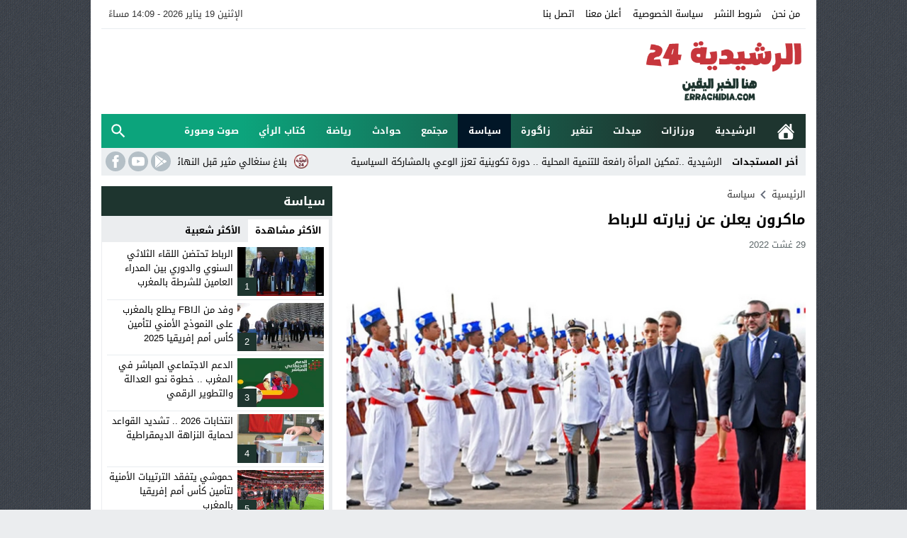

--- FILE ---
content_type: text/html; charset=UTF-8
request_url: https://errachidia24.com/%D9%85%D8%A7%D9%83%D8%B1%D9%88%D9%86-%D9%8A%D8%B9%D9%84%D9%86-%D8%B9%D9%86-%D8%B2%D9%8A%D8%A7%D8%B1%D8%AA%D9%87-%D9%84%D9%84%D8%B1%D8%A8%D8%A7%D8%B7/
body_size: 27266
content:
<!DOCTYPE html>
<html dir="rtl" lang="ar" class="w986 no-js">
<head>
<meta charset="UTF-8">
<meta name="viewport" content="width=device-width,initial-scale=1,shrink-to-fit=no"> 
<meta name="Content-Type" content="text/html; charset=utf-8"> 
<meta http-equiv="X-UA-Compatible" content="IE=edge"> 
<meta name='robots' content='index, follow, max-image-preview:large, max-snippet:-1, max-video-preview:-1'>
<link type="image/x-icon" href="https://errachidia24.com/wp-content/uploads/2025/12/07.png" rel="shortcut icon"> 
<link rel='preconnect' href='https://cdn.jsdelivr.net/' crossorigin='anonymous'>
<link rel='preconnect' href='https://fonts.gstatic.com/' crossorigin='anonymous'>

	<!-- This site is optimized with the Yoast SEO plugin v26.7 - https://yoast.com/wordpress/plugins/seo/ -->
	<title>ماكرون يعلن عن زيارته للرباط</title>
	<meta name="description" content="ماكرون يعلن عن زيارته للرباط قال الرئيس الفرنسي، إيمانويل ماكرون أنه سيزور المغرب شهر أكتوبر الوشيك. ويأتي كشف الرئيس الفرنسي">
	<link rel="canonical" href="https://errachidia24.com/ماكرون-يعلن-عن-زيارته-للرباط/">
	<meta property="og:locale" content="ar_AR">
	<meta property="og:type" content="article">
	<meta property="og:title" content="ماكرون يعلن عن زيارته للرباط">
	<meta property="og:description" content="ماكرون يعلن عن زيارته للرباط قال الرئيس الفرنسي، إيمانويل ماكرون أنه سيزور المغرب شهر أكتوبر الوشيك. ويأتي كشف الرئيس الفرنسي">
	<meta property="og:url" content="https://errachidia24.com/ماكرون-يعلن-عن-زيارته-للرباط/">
	<meta property="og:site_name" content="الرشيدية 24">
	<meta property="article:published_time" content="2022-08-29T11:15:22+00:00">
	<meta property="og:image" content="https://errachidia24.com/wp-content/uploads/2022/08/زيارة.jpg">
	<meta property="og:image:width" content="650">
	<meta property="og:image:height" content="433">
	<meta property="og:image:type" content="image/jpeg">
	<meta name="author" content="adminBoudachE2021">
	<meta name="twitter:card" content="summary_large_image">
	<meta name="twitter:label1" content="كُتب بواسطة">
	<meta name="twitter:data1" content="adminBoudachE2021">
	<meta name="twitter:label2" content="وقت القراءة المُقدّر">
	<meta name="twitter:data2" content="دقيقة واحدة">
	<script type="application/ld+json" class="yoast-schema-graph">{"@context":"https://schema.org","@graph":[{"@type":"Article","@id":"https://errachidia24.com/%d9%85%d8%a7%d9%83%d8%b1%d9%88%d9%86-%d9%8a%d8%b9%d9%84%d9%86-%d8%b9%d9%86-%d8%b2%d9%8a%d8%a7%d8%b1%d8%aa%d9%87-%d9%84%d9%84%d8%b1%d8%a8%d8%a7%d8%b7/#article","isPartOf":{"@id":"https://errachidia24.com/%d9%85%d8%a7%d9%83%d8%b1%d9%88%d9%86-%d9%8a%d8%b9%d9%84%d9%86-%d8%b9%d9%86-%d8%b2%d9%8a%d8%a7%d8%b1%d8%aa%d9%87-%d9%84%d9%84%d8%b1%d8%a8%d8%a7%d8%b7/"},"author":{"name":"adminBoudachE2021","@id":"https://errachidia24.com/#/schema/person/9b71d76d665f0cd7e121e9ef89ebc309"},"headline":"ماكرون يعلن عن زيارته للرباط","datePublished":"2022-08-29T11:15:22+00:00","mainEntityOfPage":{"@id":"https://errachidia24.com/%d9%85%d8%a7%d9%83%d8%b1%d9%88%d9%86-%d9%8a%d8%b9%d9%84%d9%86-%d8%b9%d9%86-%d8%b2%d9%8a%d8%a7%d8%b1%d8%aa%d9%87-%d9%84%d9%84%d8%b1%d8%a8%d8%a7%d8%b7/"},"wordCount":4,"commentCount":0,"image":{"@id":"https://errachidia24.com/%d9%85%d8%a7%d9%83%d8%b1%d9%88%d9%86-%d9%8a%d8%b9%d9%84%d9%86-%d8%b9%d9%86-%d8%b2%d9%8a%d8%a7%d8%b1%d8%aa%d9%87-%d9%84%d9%84%d8%b1%d8%a8%d8%a7%d8%b7/#primaryimage"},"thumbnailUrl":"https://errachidia24.com/wp-content/uploads/2022/08/زيارة.jpg","keywords":["إيمانويل ماكرون","الصجراء المغربية","زيارة"],"articleSection":["سياسة"],"inLanguage":"ar","potentialAction":[{"@type":"CommentAction","name":"Comment","target":["https://errachidia24.com/%d9%85%d8%a7%d9%83%d8%b1%d9%88%d9%86-%d9%8a%d8%b9%d9%84%d9%86-%d8%b9%d9%86-%d8%b2%d9%8a%d8%a7%d8%b1%d8%aa%d9%87-%d9%84%d9%84%d8%b1%d8%a8%d8%a7%d8%b7/#respond"]}]},{"@type":"WebPage","@id":"https://errachidia24.com/%d9%85%d8%a7%d9%83%d8%b1%d9%88%d9%86-%d9%8a%d8%b9%d9%84%d9%86-%d8%b9%d9%86-%d8%b2%d9%8a%d8%a7%d8%b1%d8%aa%d9%87-%d9%84%d9%84%d8%b1%d8%a8%d8%a7%d8%b7/","url":"https://errachidia24.com/%d9%85%d8%a7%d9%83%d8%b1%d9%88%d9%86-%d9%8a%d8%b9%d9%84%d9%86-%d8%b9%d9%86-%d8%b2%d9%8a%d8%a7%d8%b1%d8%aa%d9%87-%d9%84%d9%84%d8%b1%d8%a8%d8%a7%d8%b7/","name":"ماكرون يعلن عن زيارته للرباط","isPartOf":{"@id":"https://errachidia24.com/#website"},"primaryImageOfPage":{"@id":"https://errachidia24.com/%d9%85%d8%a7%d9%83%d8%b1%d9%88%d9%86-%d9%8a%d8%b9%d9%84%d9%86-%d8%b9%d9%86-%d8%b2%d9%8a%d8%a7%d8%b1%d8%aa%d9%87-%d9%84%d9%84%d8%b1%d8%a8%d8%a7%d8%b7/#primaryimage"},"image":{"@id":"https://errachidia24.com/%d9%85%d8%a7%d9%83%d8%b1%d9%88%d9%86-%d9%8a%d8%b9%d9%84%d9%86-%d8%b9%d9%86-%d8%b2%d9%8a%d8%a7%d8%b1%d8%aa%d9%87-%d9%84%d9%84%d8%b1%d8%a8%d8%a7%d8%b7/#primaryimage"},"thumbnailUrl":"https://errachidia24.com/wp-content/uploads/2022/08/زيارة.jpg","datePublished":"2022-08-29T11:15:22+00:00","author":{"@id":"https://errachidia24.com/#/schema/person/9b71d76d665f0cd7e121e9ef89ebc309"},"description":"ماكرون يعلن عن زيارته للرباط قال الرئيس الفرنسي، إيمانويل ماكرون أنه سيزور المغرب شهر أكتوبر الوشيك. ويأتي كشف الرئيس الفرنسي","breadcrumb":{"@id":"https://errachidia24.com/%d9%85%d8%a7%d9%83%d8%b1%d9%88%d9%86-%d9%8a%d8%b9%d9%84%d9%86-%d8%b9%d9%86-%d8%b2%d9%8a%d8%a7%d8%b1%d8%aa%d9%87-%d9%84%d9%84%d8%b1%d8%a8%d8%a7%d8%b7/#breadcrumb"},"inLanguage":"ar","potentialAction":[{"@type":"ReadAction","target":["https://errachidia24.com/%d9%85%d8%a7%d9%83%d8%b1%d9%88%d9%86-%d9%8a%d8%b9%d9%84%d9%86-%d8%b9%d9%86-%d8%b2%d9%8a%d8%a7%d8%b1%d8%aa%d9%87-%d9%84%d9%84%d8%b1%d8%a8%d8%a7%d8%b7/"]}]},{"@type":"ImageObject","inLanguage":"ar","@id":"https://errachidia24.com/%d9%85%d8%a7%d9%83%d8%b1%d9%88%d9%86-%d9%8a%d8%b9%d9%84%d9%86-%d8%b9%d9%86-%d8%b2%d9%8a%d8%a7%d8%b1%d8%aa%d9%87-%d9%84%d9%84%d8%b1%d8%a8%d8%a7%d8%b7/#primaryimage","url":"https://errachidia24.com/wp-content/uploads/2022/08/زيارة.jpg","contentUrl":"https://errachidia24.com/wp-content/uploads/2022/08/زيارة.jpg","width":650,"height":433},{"@type":"BreadcrumbList","@id":"https://errachidia24.com/%d9%85%d8%a7%d9%83%d8%b1%d9%88%d9%86-%d9%8a%d8%b9%d9%84%d9%86-%d8%b9%d9%86-%d8%b2%d9%8a%d8%a7%d8%b1%d8%aa%d9%87-%d9%84%d9%84%d8%b1%d8%a8%d8%a7%d8%b7/#breadcrumb","itemListElement":[{"@type":"ListItem","position":1,"name":"الرئيسية","item":"https://errachidia24.com/"},{"@type":"ListItem","position":2,"name":"ماكرون يعلن عن زيارته للرباط"}]},{"@type":"WebSite","@id":"https://errachidia24.com/#website","url":"https://errachidia24.com/","name":"الرشيدية 24","description":"","potentialAction":[{"@type":"SearchAction","target":{"@type":"EntryPoint","urlTemplate":"https://errachidia24.com/?s={search_term_string}"},"query-input":{"@type":"PropertyValueSpecification","valueRequired":true,"valueName":"search_term_string"}}],"inLanguage":"ar"},{"@type":"Person","@id":"https://errachidia24.com/#/schema/person/9b71d76d665f0cd7e121e9ef89ebc309","name":"adminBoudachE2021","image":{"@type":"ImageObject","inLanguage":"ar","@id":"https://errachidia24.com/#/schema/person/image/","url":"https://secure.gravatar.com/avatar/ce3ac5087d33418316c5791c9074cbafa98cbe01461cc605264c606893f575ee?s=96&d=mm&r=g","contentUrl":"https://secure.gravatar.com/avatar/ce3ac5087d33418316c5791c9074cbafa98cbe01461cc605264c606893f575ee?s=96&d=mm&r=g","caption":"adminBoudachE2021"},"sameAs":["https:"],"url":"https://errachidia24.com/author/adminboudache2021/"}]}</script>
	<!-- / Yoast SEO plugin. -->


<link rel="alternate" type="application/rss+xml" title="الرشيدية 24 &laquo; الخلاصة" href="https://errachidia24.com/feed/">
<link rel="preload" as="font" href="https://cdn.jsdelivr.net/npm/mw-fonts@0.0.2/droidarabickufi/DroidKufi-Regular.woff2" type="font/woff2" crossorigin="anonymous">
<link rel="preload" as="font" href="https://cdn.jsdelivr.net/npm/mw-fonts@0.0.2/droidarabickufi/DroidKufi-Bold.woff2" type="font/woff2" crossorigin="anonymous">
	<style>
	@font-face {
	  font-family: 'Droid Arabic Kufi';
	  font-style: normal;
	  font-weight: 400;
	  font-display:swap;
	  src: url(https://cdn.jsdelivr.net/npm/mw-fonts@0.0.2/droidarabickufi/DroidKufi-Regular.eot);
	  src: url(https://cdn.jsdelivr.net/npm/mw-fonts@0.0.2/droidarabickufi/DroidKufi-Regular.eot?#iefix) format('embedded-opentype'),
		   url(https://cdn.jsdelivr.net/npm/mw-fonts@0.0.2/droidarabickufi/DroidKufi-Regular.woff2) format('woff2'),
		   url(https://cdn.jsdelivr.net/npm/mw-fonts@0.0.2/droidarabickufi/DroidKufi-Regular.woff) format('woff'),
		   url(https://cdn.jsdelivr.net/npm/mw-fonts@0.0.2/droidarabickufi/DroidKufi-Regular.ttf) format('truetype');
	}
	@font-face {
	  font-family: 'Droid Arabic Kufi';
	  font-style: normal;
	  font-weight: 700;
	  font-display:swap;
	  src: url(https://cdn.jsdelivr.net/npm/mw-fonts@0.0.2/droidarabickufi/DroidKufi-Bold.eot);
	  src: url(https://cdn.jsdelivr.net/npm/mw-fonts@0.0.2/droidarabickufi/DroidKufi-Bold.eot?#iefix) format('embedded-opentype'),
		   url(https://cdn.jsdelivr.net/npm/mw-fonts@0.0.2/droidarabickufi/DroidKufi-Bold.woff2) format('woff2'),
		   url(https://cdn.jsdelivr.net/npm/mw-fonts@0.0.2/droidarabickufi/DroidKufi-Bold.woff) format('woff'),
		   url(https://cdn.jsdelivr.net/npm/mw-fonts@0.0.2/droidarabickufi/DroidKufi-Bold.ttf) format('truetype');
	}
	</style>
	<link rel="stylesheet" href="https://errachidia24.com/wp-content/cache/minify/e4410.css" media="all" />










<script src="https://errachidia24.com/wp-content/cache/minify/300ad.js"></script>


<!-- Google tag (gtag.js) snippet added by Site Kit -->
<!-- Google Analytics snippet added by Site Kit -->
<script src="https://www.googletagmanager.com/gtag/js?id=G-7V53ZL44PP" id="google_gtagjs-js" async></script>
<script id="google_gtagjs-js-after">
window.dataLayer = window.dataLayer || [];function gtag(){dataLayer.push(arguments);}
gtag("set","linker",{"domains":["errachidia24.com"]});
gtag("js", new Date());
gtag("set", "developer_id.dZTNiMT", true);
gtag("config", "G-7V53ZL44PP");
//# sourceURL=google_gtagjs-js-after
</script>
<link rel='shortlink' href='https://errachidia24.com/?p=6676'>
<meta name="generator" content="Site Kit by Google 1.170.0">  <script src="https://cdn.onesignal.com/sdks/web/v16/OneSignalSDK.page.js" defer></script>
  <script>
          window.OneSignalDeferred = window.OneSignalDeferred || [];
          OneSignalDeferred.push(async function(OneSignal) {
            await OneSignal.init({
              appId: "dbd9b808-9489-4f0b-9bc8-d001b8b04a5e",
              serviceWorkerOverrideForTypical: true,
              path: "https://errachidia24.com/wp-content/plugins/onesignal-free-web-push-notifications/sdk_files/",
              serviceWorkerParam: { scope: "/wp-content/plugins/onesignal-free-web-push-notifications/sdk_files/push/onesignal/" },
              serviceWorkerPath: "OneSignalSDKWorker.js",
            });
          });

          // Unregister the legacy OneSignal service worker to prevent scope conflicts
          if (navigator.serviceWorker) {
            navigator.serviceWorker.getRegistrations().then((registrations) => {
              // Iterate through all registered service workers
              registrations.forEach((registration) => {
                // Check the script URL to identify the specific service worker
                if (registration.active && registration.active.scriptURL.includes('OneSignalSDKWorker.js.php')) {
                  // Unregister the service worker
                  registration.unregister().then((success) => {
                    if (success) {
                      console.log('OneSignalSW: Successfully unregistered:', registration.active.scriptURL);
                    } else {
                      console.log('OneSignalSW: Failed to unregister:', registration.active.scriptURL);
                    }
                  });
                }
              });
            }).catch((error) => {
              console.error('Error fetching service worker registrations:', error);
            });
        }
        </script>
<style>
			.skin8-border {border-bottom:2px solid #110000}
			.skin8-background {background-color:#1e352f}
			.skin8-color {color:#110000}
			.skin8-color svg {fill:#110000}
			.skin8-color a{color:#110000!important;}
			.skin8-hover a:hover{color:#110000!important}.dark .skin8-color{color:#110000!important}
				.dark .skin8-color svg{fill:#110000!important}
				.dark .skin8-color a{color:#110000!important}
				.dark .skin8-hover a:hover{color:#110000!important}</style><style>
			a:hover{
				color:#110000
			}
			.dark a:hover :not(.btn){
				color:#110000
			}
			.post-source a,
			.post-source,
			.post-source span,
			.comment-meta h3.comment-author a,
			.comment-subscription-form .subscribe-label{
				color:#110000
			}
			.dark .recent .ps5 .category a,
			.dark .recent .ps3 .category a,
			.dark .recent .ps2 .category a,
			.dark .recent .ps1 .category a,
			.dark .el-content a:not(.btn),
			.dark .post-source a,
			.dark .post-source,
			.dark .post-source span,
			.dark .comment-meta h3.comment-author a,
			.dark .comment-subscription-form .subscribe-label{
				color:#110000
			}.tagcloud a:hover {
					background-color:#110000;
					border:1px solid #110000;
					color:#fff
				}.search-form input.search-submit{
					background-color:#110000;
					color:#fff
				}.bg-n .menu-top li.current_page_item,
			.bg-n .menu-top li:hover,
			.bg-n .menu-top li a:focus,
			.bg-n .menu-top li a:hover,
			.bg-n .menu-top li a:active{
				color:#333
			}
			.bg-n .menu-top li li a,
			.menu-top li li li a{
				color:#111
			}
			.bg-n .menu-top li li li:hover,
			.bg-n .menu-top li li li a:focus,
			.bg-n .menu-top li li li a:hover,
			.bg-n .menu-top li li li a:active,
			.bg-n .menu-top li li:hover,
			.bg-n .menu-top li li a:focus,
			.bg-n .menu-top li li a:hover,
			.bg-n .menu-top li li a:active{
				background-color:#f8f8f8!important;
				color:#111
			}
			.bg-n .menu-top li.sfHover.menu-item-has-children a,
			.bg-n .menu-top li.sfHover.menu-item-has-children,
			.bg-n .menu-top li li,
			.bg-n .menu-top li li li{
				background-color:#fff;
				color:#111
			}
			.dark .bg-n .menu-top li:hover,
			.dark .bg-n .menu-top li a:focus,
			.dark .bg-n .menu-top li a:hover,
			.dark .bg-n .menu-top li a:active{
				color:#fff
			}
			.dark .bg-n .menu-top li li a,
			.menu-top li li li a{
				color:#fff
			}
			.dark .bg-n .menu-top li li li:hover,
			.dark .bg-n .menu-top li li li a:focus,
			.dark .bg-n .menu-top li li li a:hover,
			.dark .bg-n .menu-top li li li a:active,
			.dark .bg-n .menu-top li li:hover,
			.dark .bg-n .menu-top li li a:focus,
			.dark .bg-n .menu-top li li a:hover,
			.dark .bg-n .menu-top li li a:active{
				background-color:#1d2327!important;
				color:#fff
			}
			.dark .bg-n .menu-top li.sfHover.menu-item-has-children a,
			.dark .bg-n .menu-top li.sfHover.menu-item-has-children,
			.dark .bg-n .menu-top li li,
			.dark .bg-n .menu-top li li li{
				background-color:#161B1E;
				color:#fff
			}
			.bg-c .menu-top a {
				color:#fff
			}
			.bg-c .menu-top li li,
			.bg-c .menu-top li li li,
			.bg-c .menu-top li:hover,
			.bg-c .menu-top li.sfHover,
			.bg-c .menu-top a:focus,
			.bg-c .menu-top a:hover,
			.bg-c .menu-top a:active {
				background:#011627
			}
			.bg-c .menu-top li li:hover,
			.bg-c .menu-top li li.sfHover,
			.bg-c .menu-top li li a:focus,
			.bg-c .menu-top li li a:hover,
			.bg-c .menu-top li a:active {
				background:#1e352f
			}.menu-category{
				background-color:#1e352f
			}
			.menu-category a,
			.dark .menu-category a {
				color:#fff
			}
			.menu-category li.current-post-ancestor,
			.menu-category li li,
			.menu-category li li li,
			.menu-category li:hover,
			.menu-category li.sfHover,
			.menu-category a:focus,
			.menu-category a:hover,
			.menu-category a:active {
				background:#011627
			}
			.menu-category li li:hover,
			.menu-category li li.sfHover,
			.menu-category li li a:focus,
			.menu-category li li a:hover,
			.menu-category li a:active {
				background:#1e352f
			}.mega-category{
				background-color:#1e352f
			}
			.mega-category a,
			.dark .mega-category a {
				color:#fff
			}
			.sf-mega .mega-posts li.medium .title a {
				color:#000
			}
			.dark .sf-mega .mega-posts li.medium .title a {
				color:#fff
			}
			.sf-mega .mega-posts li.medium .title a:hover {
				color:#110000
			}
			.dark .sf-mega .mega-posts li.medium .title a:hover {
				color:#110000
			}
			.mega-category li.current-post-ancestor,
			.mega-category li li,
			.mega-category li li li,
			.mega-category li:hover,
			.mega-category li.sfHover,
			.mega-category a:focus,
			.mega-category a:hover,
			.mega-category a:active{
				background:#011627
			}
			.mega-category li li:hover,
			.mega-category li li.sfHover,
			.mega-category li li a:focus,
			.mega-category li li a:hover,
			.mega-category li a:active {
				background:#1e352f
			}</style>
<!-- Google AdSense meta tags added by Site Kit -->
<meta name="google-adsense-platform-account" content="ca-host-pub-2644536267352236">
<meta name="google-adsense-platform-domain" content="sitekit.withgoogle.com">
<!-- End Google AdSense meta tags added by Site Kit -->

<!-- Google AdSense snippet added by Site Kit -->
<script async src="https://pagead2.googlesyndication.com/pagead/js/adsbygoogle.js?client=ca-pub-2644649688072484&amp;host=ca-host-pub-2644536267352236" crossorigin="anonymous"></script>

<!-- End Google AdSense snippet added by Site Kit -->
<link rel="icon" href="https://errachidia24.com/wp-content/uploads/2025/12/cropped-07-32x32.png" sizes="32x32">
<link rel="icon" href="https://errachidia24.com/wp-content/uploads/2025/12/cropped-07-192x192.png" sizes="192x192">
<link rel="apple-touch-icon" href="https://errachidia24.com/wp-content/uploads/2025/12/cropped-07-180x180.png">
<meta name="msapplication-TileImage" content="https://errachidia24.com/wp-content/uploads/2025/12/cropped-07-270x270.png">
		<style id="wp-custom-css">
			.el-content p {
  text-align: justify;
}
.menu-category {
  background: linear-gradient(to right, #0ca47c 20%,#1e352f 80%);
}		</style>
			<style>
	body{background-color:#ebedef}
	body.dark {background-color:#161B1E!important;color:#fff}
		/*
	 * Mobile Style Simple
	 *
	*/
	@media only screen and (max-width:986px){
		body{background:#fff!important}
		body.dark {background-color:#1d2327!important;color:#fff}
	}
	</style>
	<style>body{background-image:url("https://errachidia24.com/wp-content/themes/amnews/assets/images/pattren/pattren1.png");background-color:#ebedef;background-repeat:repeat;background-position:0 0;}</style><style>.logo-size{width:233px;height:100px}</style><style>.logo-margin{margin-top:10px;margin-bottom:10px}</style><style>.so-logo img,.mobile-site-brand img{width:117px;height:50px}</style><style>		.menu-category li.menu-item-home a,
		.menu-category li.menu-item-home a:hover{background-image:url("data:image/svg+xml,%3Csvg fill='%23ffffff' xmlns='http://www.w3.org/2000/svg' viewBox='0 0 26 26' width='24px' height='24px'%3E%3Cpath d='M 20 2.03125 C 19.449219 2.03125 19 2.480469 19 3.03125 L 19 7.8125 L 13.71875 2.53125 C 13.328125 2.140625 12.671875 2.140625 12.28125 2.53125 L 0.5625 14.28125 C 0.171875 14.671875 0.171875 15.296875 0.5625 15.6875 C 0.953125 16.078125 1.578125 16.078125 1.96875 15.6875 L 13 4.65625 L 24.0625 15.71875 C 24.257813 15.914063 24.523438 16.03125 24.78125 16.03125 C 25.039063 16.03125 25.273438 15.914063 25.46875 15.71875 C 25.859375 15.328125 25.859375 14.703125 25.46875 14.3125 L 22 10.84375 L 22 3.03125 C 22 2.480469 21.550781 2.03125 21 2.03125 Z M 13 6.5 L 2 17.5 L 2 23 C 2 24.65625 3.34375 26 5 26 L 21 26 C 22.65625 26 24 24.65625 24 23 L 24 17.5 Z M 11 16 L 15 16 C 15.550781 16 16 16.449219 16 17 L 16 23 C 16 23.550781 15.550781 24 15 24 L 11 24 C 10.449219 24 10 23.550781 10 23 L 10 17 C 10 16.449219 10.449219 16 11 16 Z'/%3E%3C/svg%3E")}
		</style>		<style>
		@media only screen and (max-width:560px){
			.container{padding:0 5%}	
		}
		</style>
			<style>
	.bg-c.brand {background-color:#1e352f}
	.dark .form-control {background-color:#1d2327;border:2px solid #384046;color:#fff}
	.dark .form-control::placeholder{color:#ccc;}
	.dark hr {border-top:1px solid #2c3332}
	.dark .scrolltop{background-color:#f5f8f9!important}
	.dark .scrolltop svg{fill:#384046 !important}
	.recent .ps5 .category a,
	.recent .ps3 .category a,
	.recent .ps2 .category a,
	.recent .ps1 .category a{color:#110000}
			.el-content a:not(.btn){color:#110000}
		.el-content a:hover:not(.btn){text-decoration:underline}
				.comments-nav .current{border:2px solid rgba(17,0,0,0.8) !important;color:#110000 !important}
		.comments-nav a:hover{border:2px solid #110000 !important;color:#110000 !important}
			.wpcf7-submit,
	.btn-color{background-color:#1e352f!important;border-color:#1e352f!important;color:#fff!important}
	.wpcf7-submit:hover,
	.wpcf7-submit:focus,
	.wpcf7-submit.focus,
	.wpcf7-submit:active,
	.wpcf7-submit.active,
	.btn-color:hover,
	.btn-color:focus,
	.btn-color.focus,
	.btn-color:active,
	.btn-color.active{background-color:#1e352f!important;border-color:#1e352f!important;color:#fff!important}
			@keyframes slide-out {
			0% { transform: translateX(0%); }
			100% { transform: translateX(100%); }
		}
		@-webkit-keyframes slide-out {
			0% { -webkit-transform: translateX(0%); }
			100% { -webkit-transform: translateX(100%); }
		}
			</style>
		<style>
	.mejs-controls{direction:ltr}
	.wp-playlist-light{width:100%;display:inline-block}
	.mejs-container .mejs-controls .mejs-horizontal-volume-slider .mejs-horizontal-volume-current,
	.mejs-container .mejs-controls .mejs-time-rail .mejs-time-current {background:#1e352f}
	.mejs-container .mejs-controls .mejs-time-rail .mejs-time-loaded {background-color:rgba(30,53,47,0.075)}
	.wp-playlist-light .wp-playlist-playing {border-bottom-color:#1e352f}
	.mejs-container .mejs-button > button{background-image:url("data:image/svg+xml,%3Csvg xmlns='http://www.w3.org/2000/svg' width='400' height='120' viewBox='0 0 400 120'%3E%3Cstyle%3E.st0%7Bfill:%23888888;width:16px;height:16px%7D .st1%7Bfill:none;stroke:%23888888;stroke-width:1.5;stroke-linecap:round;%7D .st2%7Bfill:none;stroke:%23888888;stroke-width:2;stroke-linecap:round;%7D .st3%7Bfill:none;stroke:%23888888;%7D .st4%7Bfill:%23231F20;%7D .st5%7Bopacity:0.75;fill:none;stroke:%23888888;stroke-width:5;enable-background:new;%7D .st6%7Bfill:none;stroke:%23888888;stroke-width:5;%7D .st7%7Bopacity:0.4;fill:%23888888;enable-background:new;%7D .st8%7Bopacity:0.6;fill:%23888888;enable-background:new;%7D .st9%7Bopacity:0.8;fill:%23888888;enable-background:new;%7D .st10%7Bopacity:0.9;fill:%23888888;enable-background:new;%7D .st11%7Bopacity:0.3;fill:%23888888;enable-background:new;%7D .st12%7Bopacity:0.5;fill:%23888888;enable-background:new;%7D .st13%7Bopacity:0.7;fill:%23888888;enable-background:new;%7D%3C/style%3E%3Cpath class='st0' d='M16.5 8.5c.3.1.4.5.2.8-.1.1-.1.2-.2.2l-11.4 7c-.5.3-.8.1-.8-.5V2c0-.5.4-.8.8-.5l11.4 7z'/%3E%3Cpath class='st0' d='M24 1h2.2c.6 0 1 .4 1 1v14c0 .6-.4 1-1 1H24c-.6 0-1-.4-1-1V2c0-.5.4-1 1-1zm9.8 0H36c.6 0 1 .4 1 1v14c0 .6-.4 1-1 1h-2.2c-.6 0-1-.4-1-1V2c0-.5.4-1 1-1z'/%3E%3Cpath class='st0' d='M81 1.4c0-.6.4-1 1-1h5.4c.6 0 .7.3.3.7l-6 6c-.4.4-.7.3-.7-.3V1.4zm0 15.8c0 .6.4 1 1 1h5.4c.6 0 .7-.3.3-.7l-6-6c-.4-.4-.7-.3-.7.3v5.4zM98.8 1.4c0-.6-.4-1-1-1h-5.4c-.6 0-.7.3-.3.7l6 6c.4.4.7.3.7-.3V1.4zm0 15.8c0 .6-.4 1-1 1h-5.4c-.6 0-.7-.3-.3-.7l6-6c.4-.4.7-.3.7.3v5.4z'/%3E%3Cpath class='st0' d='M112.7 5c0 .6.4 1 1 1h4.1c.6 0 .7-.3.3-.7L113.4.6c-.4-.4-.7-.3-.7.3V5zm-7.1 1c.6 0 1-.4 1-1V.9c0-.6-.3-.7-.7-.3l-4.7 4.7c-.4.4-.3.7.3.7h4.1zm1 7.1c0-.6-.4-1-1-1h-4.1c-.6 0-.7.3-.3.7l4.7 4.7c.4.4.7.3.7-.3v-4.1zm7.1-1c-.6 0-1 .4-1 1v4.1c0 .5.3.7.7.3l4.7-4.7c.4-.4.3-.7-.3-.7h-4.1z'/%3E%3Cpath class='st0' d='M67 5.8c-.5.4-1.2.6-1.8.6H62c-.6 0-1 .4-1 1v5.7c0 .6.4 1 1 1h4.2c.3.2.5.4.8.6l3.5 2.6c.4.3.8.1.8-.4V3.5c0-.5-.4-.7-.8-.4L67 5.8z'/%3E%3Cpath class='st1' d='M73.9 2.5s3.9-.8 3.9 7.7-3.9 7.8-3.9 7.8'/%3E%3Cpath class='st1' d='M72.6 6.4s2.6-.4 2.6 3.8-2.6 3.9-2.6 3.9'/%3E%3Cpath class='st0' d='M47 5.8c-.5.4-1.2.6-1.8.6H42c-.6 0-1 .4-1 1v5.7c0 .6.4 1 1 1h4.2c.3.2.5.4.8.6l3.5 2.6c.4.3.8.1.8-.4V3.5c0-.5-.4-.7-.8-.4L47 5.8z'/%3E%3Cpath class='st2' d='M52.8 7l5.4 5.4m-5.4 0L58.2 7'/%3E%3Cpath class='st3' d='M128.7 8.6c-6.2-4.2-6.5 7.8 0 3.9m6.5-3.9c-6.2-4.2-6.5 7.8 0 3.9'/%3E%3Cpath class='st0' d='M122.2 3.4h15.7v13.1h-15.7V3.4zM120.8 2v15.7h18.3V2h-18.3z'/%3E%3Cpath class='st0' d='M143.2 3h14c1.1 0 2 .9 2 2v10c0 1.1-.9 2-2 2h-14c-1.1 0-2-.9-2-2V5c0-1.1.9-2 2-2z'/%3E%3Cpath class='st4' d='M146.4 13.8c-.8 0-1.6-.4-2.1-1-1.1-1.4-1-3.4.1-4.8.5-.6 2-1.7 4.6.2l-.6.8c-1.4-1-2.6-1.1-3.3-.3-.8 1-.8 2.4-.1 3.5.7.9 1.9.8 3.4-.1l.5.9c-.7.5-1.6.7-2.5.8zm7.5 0c-.8 0-1.6-.4-2.1-1-1.1-1.4-1-3.4.1-4.8.5-.6 2-1.7 4.6.2l-.5.8c-1.4-1-2.6-1.1-3.3-.3-.8 1-.8 2.4-.1 3.5.7.9 1.9.8 3.4-.1l.5.9c-.8.5-1.7.7-2.6.8z'/%3E%3Cpath class='st0' d='M60.3 77c.6.2.8.8.6 1.4-.1.3-.3.5-.6.6L30 96.5c-1 .6-1.7.1-1.7-1v-35c0-1.1.8-1.5 1.7-1L60.3 77z'/%3E%3Cpath class='st5' d='M2.5 79c0-20.7 16.8-37.5 37.5-37.5S77.5 58.3 77.5 79 60.7 116.5 40 116.5 2.5 99.7 2.5 79z'/%3E%3Cpath class='st0' d='M140.3 77c.6.2.8.8.6 1.4-.1.3-.3.5-.6.6L110 96.5c-1 .6-1.7.1-1.7-1v-35c0-1.1.8-1.5 1.7-1L140.3 77z'/%3E%3Cpath class='st6' d='M82.5 79c0-20.7 16.8-37.5 37.5-37.5s37.5 16.8 37.5 37.5-16.8 37.5-37.5 37.5S82.5 99.7 82.5 79z'/%3E%3Ccircle class='st0' cx='201.9' cy='47.1' r='8.1'/%3E%3Ccircle class='st7' cx='233.9' cy='79' r='5'/%3E%3Ccircle class='st8' cx='201.9' cy='110.9' r='6'/%3E%3Ccircle class='st9' cx='170.1' cy='79' r='7'/%3E%3Ccircle class='st10' cx='178.2' cy='56.3' r='7.5'/%3E%3Ccircle class='st11' cx='226.3' cy='56.1' r='4.5'/%3E%3Ccircle class='st12' cx='225.8' cy='102.8' r='5.5'/%3E%3Ccircle class='st13' cx='178.2' cy='102.8' r='6.5'/%3E%3Cpath class='st0' d='M178 9.4c0 .4-.4.7-.9.7-.1 0-.2 0-.2-.1L172 8.2c-.5-.2-.6-.6-.1-.8l6.2-3.6c.5-.3.8-.1.7.5l-.8 5.1z'/%3E%3Cpath class='st0' d='M169.4 15.9c-1 0-2-.2-2.9-.7-2-1-3.2-3-3.2-5.2.1-3.4 2.9-6 6.3-6 2.5.1 4.8 1.7 5.6 4.1l.1-.1 2.1 1.1c-.6-4.4-4.7-7.5-9.1-6.9-3.9.6-6.9 3.9-7 7.9 0 2.9 1.7 5.6 4.3 7 1.2.6 2.5.9 3.8 1 2.6 0 5-1.2 6.6-3.3l-1.8-.9c-1.2 1.2-3 2-4.8 2z'/%3E%3Cpath class='st0' d='M183.4 3.2c.8 0 1.5.7 1.5 1.5s-.7 1.5-1.5 1.5-1.5-.7-1.5-1.5c0-.9.7-1.5 1.5-1.5zm5.1 0h8.5c.9 0 1.5.7 1.5 1.5s-.7 1.5-1.5 1.5h-8.5c-.9 0-1.5-.7-1.5-1.5-.1-.9.6-1.5 1.5-1.5zm-5.1 5c.8 0 1.5.7 1.5 1.5s-.7 1.5-1.5 1.5-1.5-.7-1.5-1.5c0-.9.7-1.5 1.5-1.5zm5.1 0h8.5c.9 0 1.5.7 1.5 1.5s-.7 1.5-1.5 1.5h-8.5c-.9 0-1.5-.7-1.5-1.5-.1-.9.6-1.5 1.5-1.5zm-5.1 5c.8 0 1.5.7 1.5 1.5s-.7 1.5-1.5 1.5-1.5-.7-1.5-1.5c0-.9.7-1.5 1.5-1.5zm5.1 0h8.5c.9 0 1.5.7 1.5 1.5s-.7 1.5-1.5 1.5h-8.5c-.9 0-1.5-.7-1.5-1.5-.1-.9.6-1.5 1.5-1.5z'/%3E%3C/svg%3E");}
	</style>
	<style></style>			<style>
			@media only screen and (max-width:559px){
				.share{padding:3px 0 10px}
				.share-left{display:block;float:left;text-align:center;width:100%!important}
				.rtl .share-left{float:right}
				.share-right{display:block}
				.share-post .print{display:none!important}	
			}
			</style>
				<style>
	.post-page-numbers a{margin:0 5px}			.pagination-links a:nth-child(1n){text-align:left}
			.pagination-links a:nth-child(2n){text-align:right}
			.rtl .pagination-links a:nth-child(1n){text-align:right}
			.rtl .pagination-links a:nth-child(2n){text-align:left}
				.post-load a,
	.infinitereadmore{background-color:#1e352f;}
	.post-load a:hover,
	.infinitereadmore:hover{background-color:rgba(30,53,47,0.9);}
	.pagination span.current,
	.page-numbers li span.current{border:2px solid rgba(17,0,0,0.8) !important;color:#110000 !important}
	.pagination a:hover{border:2px solid #110000 !important;color:#110000 !important}
	.dark .page-numbers li span.current,
	.dark .pagination span.current{border-color:#eee!important;color:#eee!important}
	.dark .pagination a:hover{border-color:#eee!important;color:#eee!important}
	</style>
			<style>
		.advert-out-left,
		.advert-out-right{position:absolute;z-index:2147483647}
		.advert-out-left{right:50%;text-align:left}
		.advert-out-right{left:50%;text-align:right}
		.ad-fixed{position:fixed}
		.ad-adsense{height:620px;width:160px}
		.advert-out-left *{right:0;vertical-align:top}
		.advert-out-right *{left:0;vertical-align:top}
		.w1170 .advert-out-left{margin-right:-757px}
		.w1170 .advert-out-right{margin-left:-757px}
		.w986 .advert-out-left{margin-right:-664px}
		.w986 .advert-out-right{margin-left:-664px}
		@media only screen and (max-width:1219px){
			.w1170 .advert-out-left{margin-right:-664px}
			.w1170 .advert-out-right{margin-left:-664px}
			.w986 .advert-out-left{margin-right:-664px}
			.w986 .advert-out-right{margin-left:-664px}
		}
		.advert-out-top{top:35px}		</style>
		
<style>
.el-content p,.el-content div {font-weight:700 !important;}
</style>
<style id='global-styles-inline-css'>
:root{--wp--preset--aspect-ratio--square: 1;--wp--preset--aspect-ratio--4-3: 4/3;--wp--preset--aspect-ratio--3-4: 3/4;--wp--preset--aspect-ratio--3-2: 3/2;--wp--preset--aspect-ratio--2-3: 2/3;--wp--preset--aspect-ratio--16-9: 16/9;--wp--preset--aspect-ratio--9-16: 9/16;--wp--preset--color--black: #000000;--wp--preset--color--cyan-bluish-gray: #abb8c3;--wp--preset--color--white: #ffffff;--wp--preset--color--pale-pink: #f78da7;--wp--preset--color--vivid-red: #cf2e2e;--wp--preset--color--luminous-vivid-orange: #ff6900;--wp--preset--color--luminous-vivid-amber: #fcb900;--wp--preset--color--light-green-cyan: #7bdcb5;--wp--preset--color--vivid-green-cyan: #00d084;--wp--preset--color--pale-cyan-blue: #8ed1fc;--wp--preset--color--vivid-cyan-blue: #0693e3;--wp--preset--color--vivid-purple: #9b51e0;--wp--preset--gradient--vivid-cyan-blue-to-vivid-purple: linear-gradient(135deg,rgb(6,147,227) 0%,rgb(155,81,224) 100%);--wp--preset--gradient--light-green-cyan-to-vivid-green-cyan: linear-gradient(135deg,rgb(122,220,180) 0%,rgb(0,208,130) 100%);--wp--preset--gradient--luminous-vivid-amber-to-luminous-vivid-orange: linear-gradient(135deg,rgb(252,185,0) 0%,rgb(255,105,0) 100%);--wp--preset--gradient--luminous-vivid-orange-to-vivid-red: linear-gradient(135deg,rgb(255,105,0) 0%,rgb(207,46,46) 100%);--wp--preset--gradient--very-light-gray-to-cyan-bluish-gray: linear-gradient(135deg,rgb(238,238,238) 0%,rgb(169,184,195) 100%);--wp--preset--gradient--cool-to-warm-spectrum: linear-gradient(135deg,rgb(74,234,220) 0%,rgb(151,120,209) 20%,rgb(207,42,186) 40%,rgb(238,44,130) 60%,rgb(251,105,98) 80%,rgb(254,248,76) 100%);--wp--preset--gradient--blush-light-purple: linear-gradient(135deg,rgb(255,206,236) 0%,rgb(152,150,240) 100%);--wp--preset--gradient--blush-bordeaux: linear-gradient(135deg,rgb(254,205,165) 0%,rgb(254,45,45) 50%,rgb(107,0,62) 100%);--wp--preset--gradient--luminous-dusk: linear-gradient(135deg,rgb(255,203,112) 0%,rgb(199,81,192) 50%,rgb(65,88,208) 100%);--wp--preset--gradient--pale-ocean: linear-gradient(135deg,rgb(255,245,203) 0%,rgb(182,227,212) 50%,rgb(51,167,181) 100%);--wp--preset--gradient--electric-grass: linear-gradient(135deg,rgb(202,248,128) 0%,rgb(113,206,126) 100%);--wp--preset--gradient--midnight: linear-gradient(135deg,rgb(2,3,129) 0%,rgb(40,116,252) 100%);--wp--preset--font-size--small: 13px;--wp--preset--font-size--medium: 20px;--wp--preset--font-size--large: 36px;--wp--preset--font-size--x-large: 42px;--wp--preset--spacing--20: 0.44rem;--wp--preset--spacing--30: 0.67rem;--wp--preset--spacing--40: 1rem;--wp--preset--spacing--50: 1.5rem;--wp--preset--spacing--60: 2.25rem;--wp--preset--spacing--70: 3.38rem;--wp--preset--spacing--80: 5.06rem;--wp--preset--shadow--natural: 6px 6px 9px rgba(0, 0, 0, 0.2);--wp--preset--shadow--deep: 12px 12px 50px rgba(0, 0, 0, 0.4);--wp--preset--shadow--sharp: 6px 6px 0px rgba(0, 0, 0, 0.2);--wp--preset--shadow--outlined: 6px 6px 0px -3px rgb(255, 255, 255), 6px 6px rgb(0, 0, 0);--wp--preset--shadow--crisp: 6px 6px 0px rgb(0, 0, 0);}:where(.is-layout-flex){gap: 0.5em;}:where(.is-layout-grid){gap: 0.5em;}body .is-layout-flex{display: flex;}.is-layout-flex{flex-wrap: wrap;align-items: center;}.is-layout-flex > :is(*, div){margin: 0;}body .is-layout-grid{display: grid;}.is-layout-grid > :is(*, div){margin: 0;}:where(.wp-block-columns.is-layout-flex){gap: 2em;}:where(.wp-block-columns.is-layout-grid){gap: 2em;}:where(.wp-block-post-template.is-layout-flex){gap: 1.25em;}:where(.wp-block-post-template.is-layout-grid){gap: 1.25em;}.has-black-color{color: var(--wp--preset--color--black) !important;}.has-cyan-bluish-gray-color{color: var(--wp--preset--color--cyan-bluish-gray) !important;}.has-white-color{color: var(--wp--preset--color--white) !important;}.has-pale-pink-color{color: var(--wp--preset--color--pale-pink) !important;}.has-vivid-red-color{color: var(--wp--preset--color--vivid-red) !important;}.has-luminous-vivid-orange-color{color: var(--wp--preset--color--luminous-vivid-orange) !important;}.has-luminous-vivid-amber-color{color: var(--wp--preset--color--luminous-vivid-amber) !important;}.has-light-green-cyan-color{color: var(--wp--preset--color--light-green-cyan) !important;}.has-vivid-green-cyan-color{color: var(--wp--preset--color--vivid-green-cyan) !important;}.has-pale-cyan-blue-color{color: var(--wp--preset--color--pale-cyan-blue) !important;}.has-vivid-cyan-blue-color{color: var(--wp--preset--color--vivid-cyan-blue) !important;}.has-vivid-purple-color{color: var(--wp--preset--color--vivid-purple) !important;}.has-black-background-color{background-color: var(--wp--preset--color--black) !important;}.has-cyan-bluish-gray-background-color{background-color: var(--wp--preset--color--cyan-bluish-gray) !important;}.has-white-background-color{background-color: var(--wp--preset--color--white) !important;}.has-pale-pink-background-color{background-color: var(--wp--preset--color--pale-pink) !important;}.has-vivid-red-background-color{background-color: var(--wp--preset--color--vivid-red) !important;}.has-luminous-vivid-orange-background-color{background-color: var(--wp--preset--color--luminous-vivid-orange) !important;}.has-luminous-vivid-amber-background-color{background-color: var(--wp--preset--color--luminous-vivid-amber) !important;}.has-light-green-cyan-background-color{background-color: var(--wp--preset--color--light-green-cyan) !important;}.has-vivid-green-cyan-background-color{background-color: var(--wp--preset--color--vivid-green-cyan) !important;}.has-pale-cyan-blue-background-color{background-color: var(--wp--preset--color--pale-cyan-blue) !important;}.has-vivid-cyan-blue-background-color{background-color: var(--wp--preset--color--vivid-cyan-blue) !important;}.has-vivid-purple-background-color{background-color: var(--wp--preset--color--vivid-purple) !important;}.has-black-border-color{border-color: var(--wp--preset--color--black) !important;}.has-cyan-bluish-gray-border-color{border-color: var(--wp--preset--color--cyan-bluish-gray) !important;}.has-white-border-color{border-color: var(--wp--preset--color--white) !important;}.has-pale-pink-border-color{border-color: var(--wp--preset--color--pale-pink) !important;}.has-vivid-red-border-color{border-color: var(--wp--preset--color--vivid-red) !important;}.has-luminous-vivid-orange-border-color{border-color: var(--wp--preset--color--luminous-vivid-orange) !important;}.has-luminous-vivid-amber-border-color{border-color: var(--wp--preset--color--luminous-vivid-amber) !important;}.has-light-green-cyan-border-color{border-color: var(--wp--preset--color--light-green-cyan) !important;}.has-vivid-green-cyan-border-color{border-color: var(--wp--preset--color--vivid-green-cyan) !important;}.has-pale-cyan-blue-border-color{border-color: var(--wp--preset--color--pale-cyan-blue) !important;}.has-vivid-cyan-blue-border-color{border-color: var(--wp--preset--color--vivid-cyan-blue) !important;}.has-vivid-purple-border-color{border-color: var(--wp--preset--color--vivid-purple) !important;}.has-vivid-cyan-blue-to-vivid-purple-gradient-background{background: var(--wp--preset--gradient--vivid-cyan-blue-to-vivid-purple) !important;}.has-light-green-cyan-to-vivid-green-cyan-gradient-background{background: var(--wp--preset--gradient--light-green-cyan-to-vivid-green-cyan) !important;}.has-luminous-vivid-amber-to-luminous-vivid-orange-gradient-background{background: var(--wp--preset--gradient--luminous-vivid-amber-to-luminous-vivid-orange) !important;}.has-luminous-vivid-orange-to-vivid-red-gradient-background{background: var(--wp--preset--gradient--luminous-vivid-orange-to-vivid-red) !important;}.has-very-light-gray-to-cyan-bluish-gray-gradient-background{background: var(--wp--preset--gradient--very-light-gray-to-cyan-bluish-gray) !important;}.has-cool-to-warm-spectrum-gradient-background{background: var(--wp--preset--gradient--cool-to-warm-spectrum) !important;}.has-blush-light-purple-gradient-background{background: var(--wp--preset--gradient--blush-light-purple) !important;}.has-blush-bordeaux-gradient-background{background: var(--wp--preset--gradient--blush-bordeaux) !important;}.has-luminous-dusk-gradient-background{background: var(--wp--preset--gradient--luminous-dusk) !important;}.has-pale-ocean-gradient-background{background: var(--wp--preset--gradient--pale-ocean) !important;}.has-electric-grass-gradient-background{background: var(--wp--preset--gradient--electric-grass) !important;}.has-midnight-gradient-background{background: var(--wp--preset--gradient--midnight) !important;}.has-small-font-size{font-size: var(--wp--preset--font-size--small) !important;}.has-medium-font-size{font-size: var(--wp--preset--font-size--medium) !important;}.has-large-font-size{font-size: var(--wp--preset--font-size--large) !important;}.has-x-large-font-size{font-size: var(--wp--preset--font-size--x-large) !important;}
/*# sourceURL=global-styles-inline-css */
</style>
<link rel='preload' as='style' onload="this.onload=null;this.rel='stylesheet'" href='https://cdn.jsdelivr.net/npm/mt-boost@1.0.46/dist/assets/css/bootstrap.min.css' crossorigin='anonymous'>
<noscript><link rel="stylesheet" href="https://cdn.jsdelivr.net/npm/mt-boost@1.0.46/dist/assets/css/bootstrap.min.css" media="all"></noscript></head>
<body class="rtl wp-singular post-template-default single single-post postid-6676 single-format-standard wp-embed-responsive wp-theme-amnews ed-tinymce no-sfjs sticky-content typo-droid">
	
	<div id="panel">
	
			<div class="mobile-header skin8-background"><div class="mobile-header-wrap"><div class="mobile-header-flex"><button class="btn-mobile-ht menu-toggle mobile-menu-toggle btn-nav-menu" aria-label="Toggle Navigation"><svg viewBox="0 0 24 24"><path d="M3,6H21V8H3V6M3,11H21V13H3V11M3,16H21V18H3V16Z"></path></svg></button><span class="mobile-site-brand nav-logo"><a href="https://errachidia24.com/"><img class="lazyload h-logo-light" src="data:image/svg+xml,%3Csvg%20xmlns=%22http://www.w3.org/2000/svg%22%20viewBox=%220%200%20%20%22%3E%3C/svg%3E" data-src="https://errachidia24.com/wp-content/uploads/2025/11/errachidia24-logo-7.png" alt="الرشيدية 24" width="117" height="50" ><img class="lazyload h-logo-dark" src="data:image/svg+xml,%3Csvg%20xmlns=%22http://www.w3.org/2000/svg%22%20viewBox=%220%200%20%20%22%3E%3C/svg%3E" data-src="https://errachidia24.com/wp-content/uploads/2025/11/errachidia24-logo-8.png" alt="الرشيدية 24" width="117" height="50"></a></span><button class="btn-mobile-ht menu-toggle mobile-menu-toggle btn-nav-search" aria-label="Toggle Navigation"><svg viewBox="0 0 24 24"><path d="M9.5,3A6.5,6.5 0 0,1 16,9.5C16,11.11 15.41,12.59 14.44,13.73L14.71,14H15.5L20.5,19L19,20.5L14,15.5V14.71L13.73,14.44C12.59,15.41 11.11,16 9.5,16A6.5,6.5 0 0,1 3,9.5A6.5,6.5 0 0,1 9.5,3M9.5,5C7,5 5,7 5,9.5C5,12 7,14 9.5,14C12,14 14,12 14,9.5C14,7 12,5 9.5,5Z"></path></svg></button></div></div></div>
			
		<!-- Container -->
		<div class="container">
			
			<!-- Header -->
			<div id="header" class="naa clearfix header-bg">
					<div class="topnav screen-l clearfix bg-n"><div class="top-menu"><ul id="menu-top" class="menu-top"><li id="menu-item-236" class="menu-item menu-item-type-post_type menu-item-object-page menu-item-236"><a href="https://errachidia24.com/%d9%85%d9%86-%d9%86%d8%ad%d9%86/">من نحن</a></li><li id="menu-item-243" class="menu-item menu-item-type-post_type menu-item-object-page menu-item-243"><a href="https://errachidia24.com/%d8%b4%d8%b1%d9%88%d8%b7-%d8%a7%d9%84%d9%86%d8%b4%d8%b1/">شروط النشر</a></li><li id="menu-item-248" class="menu-item menu-item-type-post_type menu-item-object-page menu-item-248"><a href="https://errachidia24.com/%d8%b3%d9%8a%d8%a7%d8%b3%d8%a9-%d8%a7%d9%84%d8%ae%d8%b5%d9%88%d8%b5%d9%8a%d8%a9/">سياسة الخصوصية</a></li><li id="menu-item-252" class="menu-item menu-item-type-post_type menu-item-object-page menu-item-252"><a href="https://errachidia24.com/%d8%a3%d8%b9%d9%84%d9%86-%d9%85%d8%b9%d9%86%d8%a7/">أعلن معنا</a></li><li id="menu-item-255" class="menu-item menu-item-type-post_type menu-item-object-page menu-item-255"><a href="https://errachidia24.com/%d8%a7%d8%aa%d8%b5%d9%84-%d8%a8%d9%86%d8%a7/">اتصل بنا</a></li></ul></div><span class="today"></span><script  data-wpmeteor-nooptimize="true">
		var date 		= new Date();
		var hours 		= date.getHours();
		var min 		= date.getMinutes();
		var minutes 	= min > 9 ? min : '0' + min;
		var ampm 		= hours >= 12 ? ' مساءً' : ' صباحًا';
		var month 		= date.getMonth(); 
		var day 		= date.getDate();
		var year 		= date.getFullYear();
		var dayname 	= date.getDay();
		var monthNames 	= [ 'يناير','فبراير','مارس','أبريل','مايو','يونيو','يوليوز','غشت','شتنبر','أكتوبر','نونبر','دجنبر'];
		var week 		= [ 'الأحد','الإثنين','الثلاثاء','الأربعاء','الخميس','الجمعة','السبت'];
		var mwp_date 	= week[dayname] + " " + day + " " + monthNames[month] + " " + year +" - "+ hours+":"+minutes+ " "+ampm;
		var mselector 	= document.querySelector('span.today');
		mselector.innerHTML += mwp_date;
	</script></div>
		<div class="screen-l brand clearfix bg-n">
	
			<div class="logo">
			
		<a href="https://errachidia24.com/" rel="home" title="الرشيدية 24" >
				
								
				<div class="">
					
					
						<img class="img-responsive logo-margin logo-size lazyload" src="data:image/svg+xml,%3Csvg%20xmlns='http://www.w3.org/2000/svg'%20viewBox='0%200%20233%20100'%3E%3C/svg%3E" alt="الرشيدية 24" width="233" height="100" data-src="https://errachidia24.com/wp-content/uploads/2025/11/errachidia24-logo-7.png"><noscript><img class="img-responsive logo-margin logo-size" src="https://errachidia24.com/wp-content/uploads/2025/11/errachidia24-logo-7.png" alt="الرشيدية 24" width="233" height="100"></noscript>
						
										
				</div>
				
							
		</a>
			
	</div>

		
		<div class="ads screen-all"><script async src="https://pagead2.googlesyndication.com/pagead/js/adsbygoogle.js?client=ca-pub-2644649688072484"
     crossorigin="anonymous"></script>
<!-- header-errachidia24 -->
<ins class="adsbygoogle"
     style="display:inline-block;width:728px;height:90px"
     data-ad-client="ca-pub-2644649688072484"
     data-ad-slot="8728164141"></ins>
<script>
     (adsbygoogle = window.adsbygoogle || []).push({});
</script></div>	
	</div>	
	<div class="menu screen-l clearfix"><ul id="menu-category" class="menu-category"><li id="menu-item-28" class="menu-item menu-item-type-custom menu-item-object-custom menu-item-home menu-item-28"><a href="https://errachidia24.com/">الرئيسية</a></li><li id="menu-item-29" class="menu-item menu-item-type-taxonomy menu-item-object-category menu-item-29"><a href="https://errachidia24.com/category/%d8%a7%d9%84%d8%b1%d8%b4%d9%8a%d8%af%d9%8a%d8%a9/">الرشيدية</a></li><li id="menu-item-38" class="menu-item menu-item-type-taxonomy menu-item-object-category menu-item-38"><a href="https://errachidia24.com/category/%d9%88%d8%b1%d8%b2%d8%a7%d8%b2%d8%a7%d8%aa/">ورزازات</a></li><li id="menu-item-37" class="menu-item menu-item-type-taxonomy menu-item-object-category menu-item-37"><a href="https://errachidia24.com/category/%d9%85%d9%8a%d8%af%d9%84%d8%aa/">ميدلت</a></li><li id="menu-item-30" class="menu-item menu-item-type-taxonomy menu-item-object-category menu-item-30"><a href="https://errachidia24.com/category/%d8%aa%d9%86%d8%ba%d9%8a%d8%b1/">تنغير</a></li><li id="menu-item-32" class="menu-item menu-item-type-taxonomy menu-item-object-category menu-item-32"><a href="https://errachidia24.com/category/%d8%b2%d8%a7%da%af%d9%88%d8%b1%d8%a9/">زاگورة</a></li><li id="menu-item-33" class="menu-item menu-item-type-taxonomy menu-item-object-category current-post-ancestor current-menu-parent current-post-parent menu-item-33"><a href="https://errachidia24.com/category/%d8%b3%d9%8a%d8%a7%d8%b3%d8%a9/">سياسة</a></li><li id="menu-item-36" class="menu-item menu-item-type-taxonomy menu-item-object-category menu-item-36"><a href="https://errachidia24.com/category/%d9%85%d8%ac%d8%aa%d9%85%d8%b9/">مجتمع</a></li><li id="menu-item-176" class="menu-item menu-item-type-taxonomy menu-item-object-category menu-item-176"><a href="https://errachidia24.com/category/%d8%ad%d9%88%d8%a7%d8%af%d8%ab/">حوادث</a></li><li id="menu-item-31" class="menu-item menu-item-type-taxonomy menu-item-object-category menu-item-31"><a href="https://errachidia24.com/category/%d8%b1%d9%8a%d8%a7%d8%b6%d8%a9/">رياضة</a></li><li id="menu-item-35" class="menu-item menu-item-type-taxonomy menu-item-object-category menu-item-35"><a href="https://errachidia24.com/category/%d9%83%d8%aa%d8%a7%d8%a8-%d8%a7%d9%84%d8%b1%d8%a3%d9%8a/">كتاب الرأي</a></li><li id="menu-item-34" class="menu-item menu-item-type-taxonomy menu-item-object-category menu-item-34"><a href="https://errachidia24.com/category/%d8%b5%d9%88%d8%aa-%d9%88%d8%b5%d9%88%d8%b1%d8%a9/">صوت وصورة</a></li><li class="menu-search"><a class="search-ico" rel="nofollow" href="#" onclick="return false;">بحث</a></li></ul><div class="search-menu-wrap"><form method="get" action="https://errachidia24.com/"><input type="text" name="s" class="stext" value="" aria-label="بحث..." placeholder="بحث..."><button type="submit" class="button"></button></form></div><script>
		jQuery(document).ready(function($) {
			$(".search-menu-wrap").hide();
			$(function() {
				$(".search-menu-wrap").hide().click(function(e) {
					e.stopPropagation()
				});
				$(".menu-search").click(function(e) {
					$(".search-menu-wrap").show();
					e.stopPropagation()
				});
				$(document).click(function() {
					$(".search-menu-wrap").fadeOut()
				})
			})
		});
		</script></div>
	
		<div class="nav-news nav-news-bg screen-l clearfix"><div class="nav-news-elm clearfix"><div class="title">أخر المستجدات</div><div id="scroller" class="content full-content"><div class="bn-bar"><span class="bn-elm"><a href="https://errachidia24.com/%d8%a8%d9%84%d8%a7%d8%ba-%d8%b3%d9%86%d8%ba%d8%a7%d9%84%d9%8a-%d9%85%d8%ab%d9%8a%d8%b1-%d9%82%d8%a8%d9%84-%d8%a7%d9%84%d9%86%d9%87%d8%a7%d8%a6%d9%8a-%d9%87%d9%84-%d9%87%d9%8a-%d8%ad%d8%b1/"><span data-bg="https://errachidia24.com/wp-content/uploads/2025/12/07.png" class="bn-seperator lazyload" style=""></span>				بلاغ سنغالي مثير قبل النهائي… هل هي حرب نفسية أم احتجاجات مشروعة			</a></span><span class="bn-elm"><a href="https://errachidia24.com/%d9%85%d8%af%d9%8a%d8%b1%d9%8a%d8%a9-%d8%a7%d9%84%d8%aa%d8%b9%d9%84%d9%8a%d9%85-%d8%a8%d9%85%d9%8a%d8%af%d9%84%d8%aa-%d8%b9%d9%84%d9%89-%d9%88%d9%82%d8%b9-%d8%a7%d9%86%d8%aa%d9%82%d8%a7%d9%84-%d8%a5/"><span data-bg="https://errachidia24.com/wp-content/uploads/2025/12/07.png" class="bn-seperator lazyload" style=""></span>				مديرية التعليم بميدلت على وقع انتقال إداري جديد			</a></span><span class="bn-elm"><a href="https://errachidia24.com/%d9%86%d8%b4%d8%b1%d8%a9-%d8%a5%d9%86%d8%b0%d8%a7%d8%b1%d9%8a%d8%a9-%d9%85%d9%88%d8%ac%d8%a9-%d9%85%d9%86-%d8%a7%d9%84%d8%ab%d9%84%d9%88%d8%ac-%d9%88%d8%a7%d9%84%d8%b1%d9%8a%d8%a7%d8%ad-%d9%88/"><span data-bg="https://errachidia24.com/wp-content/uploads/2025/12/07.png" class="bn-seperator lazyload" style=""></span>				نشرة إنذارية .. موجة من الثلوج والرياح والبرد تجتاح عدة مناطق بالمملكة ابتداءً من الجمعة			</a></span><span class="bn-elm"><a href="https://errachidia24.com/%d9%88%d9%84%d9%8a%d8%af-%d8%a7%d9%84%d8%b1%d9%83%d8%b1%d8%a7%d9%83%d9%8a-%d9%85%d9%86-%d9%88%d9%84%d8%af-%d8%a8%d9%86%d8%a7%d9%8a-%d8%a5%d9%84%d9%89-%d8%b5%d8%a7%d9%86%d8%b9-%d8%a7/"><span data-bg="https://errachidia24.com/wp-content/uploads/2025/12/07.png" class="bn-seperator lazyload" style=""></span>				وليد الركراكي: من “ولد بناي” إلى صانع الحلم… المنتخب المغربي يبلغ النهائي بروح جماعية وشجاعة لا تقهر			</a></span><span class="bn-elm"><a href="https://errachidia24.com/%d8%aa%d9%86%d8%ba%d9%8a%d8%b1-%d9%85%d8%a8%d8%a7%d8%af%d8%b1%d8%a9-%d8%a7%d8%ac%d8%aa%d9%85%d8%a7%d8%b9%d9%8a%d8%a9-%d8%aa%d8%b9%d8%b2%d8%b2-%d8%a7%d9%84%d8%af%d8%b9%d9%85-%d8%a7%d9%84%d8%aa%d8%b1/"><span data-bg="https://errachidia24.com/wp-content/uploads/2025/12/07.png" class="bn-seperator lazyload" style=""></span>				تنغير .. مبادرة اجتماعية تعزز الدعم التربوي لأبناء القيمين الدينيين عبر وسائل رقمية حديثة			</a></span><span class="bn-elm"><a href="https://errachidia24.com/%d9%85%d9%8a%d8%af%d9%84%d8%aa-%d8%aa%d9%88%d9%82%d9%8a%d9%81-%d9%85%d8%b3%d8%aa%d8%b4%d8%a7%d8%b1-%d8%ac%d9%85%d8%a7%d8%b9%d9%8a-%d8%a8%d8%a5%d9%85%d9%84%d8%b4%d9%8a%d9%84-%d9%84%d9%84%d8%a7%d8%b4/"><span data-bg="https://errachidia24.com/wp-content/uploads/2025/12/07.png" class="bn-seperator lazyload" style=""></span>				ميدلت .. توقيف مستشار جماعي بإملشيل للاشتباه في حيازة وترويج مسكر “الماحيا”			</a></span><span class="bn-elm"><a href="https://errachidia24.com/%d9%85%d9%86-%d8%a7%d9%84%d8%ad%d9%82%d9%88%d9%84-%d8%a5%d9%84%d9%89-%d8%a7%d9%84%d9%85%d8%b9%d8%a7%d8%b5%d8%b1-%d8%a7%d9%84%d8%b2%d9%8a%d8%aa%d9%88%d9%86-%d9%8a%d8%ad%d8%b1%d9%91%d9%83-%d8%b9/"><span data-bg="https://errachidia24.com/wp-content/uploads/2025/12/07.png" class="bn-seperator lazyload" style=""></span>				من الحقول إلى المعاصر: .. الزيتون يحرّك عجلة الاقتصاد القروي بجهة درعة تافيلالت			</a></span><span class="bn-elm"><a href="https://errachidia24.com/%d9%83%d8%a3%d8%b3-%d8%a5%d9%81%d8%b1%d9%8a%d9%82%d9%8a%d8%a7-2025-%d8%aa%d8%ad%d9%88%d9%91%d9%84-%d8%a7%d9%84%d9%85%d8%ba%d8%b1%d8%a8-%d8%a5%d9%84%d9%89-%d9%88%d8%ac%d9%87%d8%a9-%d8%b3%d9%8a%d8%a7/"><span data-bg="https://errachidia24.com/wp-content/uploads/2025/12/07.png" class="bn-seperator lazyload" style=""></span>				كأس إفريقيا 2025 تحوّل المغرب إلى وجهة سياحية للجماهير الإفريقية			</a></span><span class="bn-elm"><a href="https://errachidia24.com/%d8%a7%d9%84%d8%b1%d8%b4%d9%8a%d8%af%d9%8a%d8%a9-%d8%ad%d8%b2%d8%a8-%d8%a7%d9%84%d8%a7%d8%b3%d8%aa%d9%82%d9%84%d8%a7%d9%84-%d9%8a%d8%ae%d9%84%d8%af-%d8%b0%d9%83%d8%b1%d9%89-11-%d9%8a%d9%86%d8%a7/"><span data-bg="https://errachidia24.com/wp-content/uploads/2025/12/07.png" class="bn-seperator lazyload" style=""></span>				الرشيدية ..حزب الاستقلال يخلد ذكرى 11 يناير ويجدد العهد مع الذاكرة الوطنية عبر ميثاق الشباب			</a></span><span class="bn-elm"><a href="https://errachidia24.com/%d8%a7%d9%84%d8%b1%d8%b4%d9%8a%d8%af%d9%8a%d8%a9-%d8%aa%d9%85%d9%83%d9%8a%d9%86-%d8%a7%d9%84%d9%85%d8%b1%d8%a3%d8%a9-%d8%b1%d8%a7%d9%81%d8%b9%d8%a9-%d9%84%d9%84%d8%aa%d9%86%d9%85%d9%8a%d8%a9-%d8%a7/"><span data-bg="https://errachidia24.com/wp-content/uploads/2025/12/07.png" class="bn-seperator lazyload" style=""></span>				الرشيدية ..تمكين المرأة رافعة للتنمية المحلية .. دورة تكوينية تعزز الوعي بالمشاركة السياسية			</a></span></div><script>
	jQuery(document).ready(function($){
		$('.bn-bar').marquee({
			duration: 17000,
			gap: 50,
			delayBeforeStart:0,
			direction: 'right',
			duplicated: true,
			pauseOnHover:true,
			startVisible:true,
		});
	});
	</script></div><ul class="social"><li><a target="_blank" rel="noopener" class="android" href="https://errachidia24.com/apk/Errachidia24.apk" title="احصل على تطبيق الموقع من Googel Play"><div class="svg-i svg-s svg-android-i"></div></a></li><li><a target="_blank" rel="noopener" class="youtube" href="https://www.youtube.com/@errachidai24" title="اشترك في قناتنا على يوتوب"><div class="svg-i svg-s svg-youtube-i"></div></a></li><li><a target="_blank" rel="noopener" class="facebook" href="https://www.facebook.com/profile.php?id=61565745044561" title="انضم الينا على فيسبوك"><div class="svg-i svg-s svg-facebook-i"></div></a></li></ul></div></div>
				</div><!-- // Header -->

		<div id="main" class="main-grid-css">
	
		<div id="content">
				
				
					
			<div id="post-6676" class="post-6676 post type-post status-publish format-standard has-post-thumbnail category-13 tag-2420 tag-2477 tag-1247 clearfix content-typography content-width">

								
				<ol class="breadcrumbs" itemscope itemtype='http://schema.org/BreadcrumbList'><li itemprop="itemListElement" itemscope itemtype="http://schema.org/ListItem" class="trail-item trail-begin"><a href="https://errachidia24.com/" rel="home" itemprop="item"><span itemprop='name'>الرئيسية</span></a><meta itemprop="position" content="1"></li><li class="separator"><svg viewBox="0 0 24 24" style="width:24px;height:24px"><path d="M15.41,16.58L10.83,12L15.41,7.41L14,6L8,12L14,18L15.41,16.58Z"/></svg></li><li ><a href="https://errachidia24.com/category/%d8%b3%d9%8a%d8%a7%d8%b3%d8%a9/"> سياسة </a></li></ol>				
									<h1 class="title entry-title">ماكرون يعلن عن زيارته للرباط</h1>
								
				<div class="meta"><span class="post-ago">29 غشت 2022</span></div><div class="post-thumbnail"><picture><source srcset="https://errachidia24.com/wp-content/uploads/2022/08/زيارة.jpg" media="(min-width:987px)"><source srcset="https://errachidia24.com/wp-content/uploads/2022/08/زيارة.jpg" media="(min-width:768px)"><source srcset="https://errachidia24.com/wp-content/uploads/2022/08/زيارة.jpg" media="(min-width:560px)"><img class="img-responsive no-lazy" src="https://errachidia24.com/wp-content/uploads/2022/08/زيارة-520x290.jpg" alt="ماكرون يعلن عن زيارته للرباط" width="520" height="290"></picture></div>
				<div class="entry-content clearfix el-content">
					<div class="post-by"><span>الرشيدية 24 : متابعة</span></div><p>قال الرئيس الفرنسي، إيمانويل ماكرون أنه سيزور المغرب شهر أكتوبر الوشيك.</p>
<p>ويأتي كشف الرئيس الفرنسي عن الزيارة، عقب تصريح له، يوم أمس السبت. على هامش مهرجان “Touquet Music Beach Festival”، في شمال فرنسا.</p>
<p>يُشار إلى أن إعلان ماكرون عن زيارته المرتقبة، يأتي في ظل الأزمة التي تمر منها العلاقات بين الرباط وباريس، بسبب ضبابية موقف هذه الأخيرة من قضية الصحراء المغربية، وبسبب تخفيض عدد التأشيرات الممنوحة للمغاربة.</p>
				</div>

				<div class="entry-footer clearfix">	<div class="share naa">
	
		<div class="share-right">
			<ul class="share-post">
				<li class="facebook"><a rel="nofollow" class="share_fb_link" data-fb-url="https://www.facebook.com/share.php?u=https://errachidia24.com/%d9%85%d8%a7%d9%83%d8%b1%d9%88%d9%86-%d9%8a%d8%b9%d9%84%d9%86-%d8%b9%d9%86-%d8%b2%d9%8a%d8%a7%d8%b1%d8%aa%d9%87-%d9%84%d9%84%d8%b1%d8%a8%d8%a7%d8%b7/&t=%D9%85%D8%A7%D9%83%D8%B1%D9%88%D9%86+%D9%8A%D8%B9%D9%84%D9%86+%D8%B9%D9%86+%D8%B2%D9%8A%D8%A7%D8%B1%D8%AA%D9%87+%D9%84%D9%84%D8%B1%D8%A8%D8%A7%D8%B7" href="https://www.facebook.com/share.php?u=https://errachidia24.com/%d9%85%d8%a7%d9%83%d8%b1%d9%88%d9%86-%d9%8a%d8%b9%d9%84%d9%86-%d8%b9%d9%86-%d8%b2%d9%8a%d8%a7%d8%b1%d8%aa%d9%87-%d9%84%d9%84%d8%b1%d8%a8%d8%a7%d8%b7/&t=%D9%85%D8%A7%D9%83%D8%B1%D9%88%D9%86+%D9%8A%D8%B9%D9%84%D9%86+%D8%B9%D9%86+%D8%B2%D9%8A%D8%A7%D8%B1%D8%AA%D9%87+%D9%84%D9%84%D8%B1%D8%A8%D8%A7%D8%B7" title="شارك على Facebook"><div class="svg-share svg-facebook-i"></div></a></li><li class="twitter"><a rel="nofollow" class="share_tw_link" data-tw-url="https://twitter.com/intent/tweet?original_referer=https://errachidia24.com/%d9%85%d8%a7%d9%83%d8%b1%d9%88%d9%86-%d9%8a%d8%b9%d9%84%d9%86-%d8%b9%d9%86-%d8%b2%d9%8a%d8%a7%d8%b1%d8%aa%d9%87-%d9%84%d9%84%d8%b1%d8%a8%d8%a7%d8%b7/&source=tweetbutton&text=%D9%85%D8%A7%D9%83%D8%B1%D9%88%D9%86+%D9%8A%D8%B9%D9%84%D9%86+%D8%B9%D9%86+%D8%B2%D9%8A%D8%A7%D8%B1%D8%AA%D9%87+%D9%84%D9%84%D8%B1%D8%A8%D8%A7%D8%B7&url=https://errachidia24.com/%d9%85%d8%a7%d9%83%d8%b1%d9%88%d9%86-%d9%8a%d8%b9%d9%84%d9%86-%d8%b9%d9%86-%d8%b2%d9%8a%d8%a7%d8%b1%d8%aa%d9%87-%d9%84%d9%84%d8%b1%d8%a8%d8%a7%d8%b7/" href="https://twitter.com/intent/tweet?original_referer=https://errachidia24.com/%d9%85%d8%a7%d9%83%d8%b1%d9%88%d9%86-%d9%8a%d8%b9%d9%84%d9%86-%d8%b9%d9%86-%d8%b2%d9%8a%d8%a7%d8%b1%d8%aa%d9%87-%d9%84%d9%84%d8%b1%d8%a8%d8%a7%d8%b7/&source=tweetbutton&text=%D9%85%D8%A7%D9%83%D8%B1%D9%88%D9%86+%D9%8A%D8%B9%D9%84%D9%86+%D8%B9%D9%86+%D8%B2%D9%8A%D8%A7%D8%B1%D8%AA%D9%87+%D9%84%D9%84%D8%B1%D8%A8%D8%A7%D8%B7&url=https://errachidia24.com/%d9%85%d8%a7%d9%83%d8%b1%d9%88%d9%86-%d9%8a%d8%b9%d9%84%d9%86-%d8%b9%d9%86-%d8%b2%d9%8a%d8%a7%d8%b1%d8%aa%d9%87-%d9%84%d9%84%d8%b1%d8%a8%d8%a7%d8%b7/" title="شارك على Twitter"><div class="svg-share svg-twitter-i"></div></a></li><li class="mail"><a rel="nofollow" class="link_mailto" data-email-permalink="https://errachidia24.com/%d9%85%d8%a7%d9%83%d8%b1%d9%88%d9%86-%d9%8a%d8%b9%d9%84%d9%86-%d8%b9%d9%86-%d8%b2%d9%8a%d8%a7%d8%b1%d8%aa%d9%87-%d9%84%d9%84%d8%b1%d8%a8%d8%a7%d8%b7/" data-email-title="ماكرون يعلن عن زيارته للرباط" href="#" title="شارك عبر البريد"><div class="svg-share svg-email-i"></div></a></li><li class="whatsapp"><a rel="nofollow" href="whatsapp://send?text=%D8%A3%D9%84%D9%82+%D9%86%D8%B8%D8%B1%D8%A9+%3A+https://errachidia24.com/%d9%85%d8%a7%d9%83%d8%b1%d9%88%d9%86-%d9%8a%d8%b9%d9%84%d9%86-%d8%b9%d9%86-%d8%b2%d9%8a%d8%a7%d8%b1%d8%aa%d9%87-%d9%84%d9%84%d8%b1%d8%a8%d8%a7%d8%b7/" data-action="share/whatsapp/share" title="شارك عبر WhatsApp"><div class="svg-share svg-whatsapp-i"></div></a></li><li class="reddit"><a rel="nofollow" class="share_rd_link" data-rd-url="https://reddit.com/submit?url=https://errachidia24.com/%d9%85%d8%a7%d9%83%d8%b1%d9%88%d9%86-%d9%8a%d8%b9%d9%84%d9%86-%d8%b9%d9%86-%d8%b2%d9%8a%d8%a7%d8%b1%d8%aa%d9%87-%d9%84%d9%84%d8%b1%d8%a8%d8%a7%d8%b7/&title=%D9%85%D8%A7%D9%83%D8%B1%D9%88%D9%86+%D9%8A%D8%B9%D9%84%D9%86+%D8%B9%D9%86+%D8%B2%D9%8A%D8%A7%D8%B1%D8%AA%D9%87+%D9%84%D9%84%D8%B1%D8%A8%D8%A7%D8%B7" href="https://reddit.com/submit?url=https://errachidia24.com/%d9%85%d8%a7%d9%83%d8%b1%d9%88%d9%86-%d9%8a%d8%b9%d9%84%d9%86-%d8%b9%d9%86-%d8%b2%d9%8a%d8%a7%d8%b1%d8%aa%d9%87-%d9%84%d9%84%d8%b1%d8%a8%d8%a7%d8%b7/&title=%D9%85%D8%A7%D9%83%D8%B1%D9%88%D9%86+%D9%8A%D8%B9%D9%84%D9%86+%D8%B9%D9%86+%D8%B2%D9%8A%D8%A7%D8%B1%D8%AA%D9%87+%D9%84%D9%84%D8%B1%D8%A8%D8%A7%D8%B7" title="شارك على Reddit"><div class="svg-share svg-reddit-i"></div></a></li><li class="telegram"><a rel="nofollow" class="share_tg_link" data-tg-url="https://telegram.me/share/url?url=https://errachidia24.com/%d9%85%d8%a7%d9%83%d8%b1%d9%88%d9%86-%d9%8a%d8%b9%d9%84%d9%86-%d8%b9%d9%86-%d8%b2%d9%8a%d8%a7%d8%b1%d8%aa%d9%87-%d9%84%d9%84%d8%b1%d8%a8%d8%a7%d8%b7/&text=%D9%85%D8%A7%D9%83%D8%B1%D9%88%D9%86+%D9%8A%D8%B9%D9%84%D9%86+%D8%B9%D9%86+%D8%B2%D9%8A%D8%A7%D8%B1%D8%AA%D9%87+%D9%84%D9%84%D8%B1%D8%A8%D8%A7%D8%B7" href="https://telegram.me/share/url?url=https://errachidia24.com/%d9%85%d8%a7%d9%83%d8%b1%d9%88%d9%86-%d9%8a%d8%b9%d9%84%d9%86-%d8%b9%d9%86-%d8%b2%d9%8a%d8%a7%d8%b1%d8%aa%d9%87-%d9%84%d9%84%d8%b1%d8%a8%d8%a7%d8%b7/&text=%D9%85%D8%A7%D9%83%D8%B1%D9%88%D9%86+%D9%8A%D8%B9%D9%84%D9%86+%D8%B9%D9%86+%D8%B2%D9%8A%D8%A7%D8%B1%D8%AA%D9%87+%D9%84%D9%84%D8%B1%D8%A8%D8%A7%D8%B7" title="شارك على تيليجرام"><div class="svg-share svg-telegram-i"></div></a></li><li class="print"><a rel="nofollow" title="طباعة المقال" href="#" onclick="window.print();return false;"><div class="svg-share svg-print-i"></div></a></li>			</ul>
		</div>
		
					
		<div class="share-left">
			<div class="facebook">
				<div class="fb-like" 
					data-href="https://errachidia24.com/%d9%85%d8%a7%d9%83%d8%b1%d9%88%d9%86-%d9%8a%d8%b9%d9%84%d9%86-%d8%b9%d9%86-%d8%b2%d9%8a%d8%a7%d8%b1%d8%aa%d9%87-%d9%84%d9%84%d8%b1%d8%a8%d8%a7%d8%b7/" 
					data-lazy="true"
					data-layout="box_count" 
					data-width="63px" 
					data-action="like" 
					data-show-faces="false"
					data-share="false">
				</div>
			</div>
			<div class="google">
				<div class="fb-share-button" 
					data-href="https://errachidia24.com/%d9%85%d8%a7%d9%83%d8%b1%d9%88%d9%86-%d9%8a%d8%b9%d9%84%d9%86-%d8%b9%d9%86-%d8%b2%d9%8a%d8%a7%d8%b1%d8%aa%d9%87-%d9%84%d9%84%d8%b1%d8%a8%d8%a7%d8%b7/"
					data-lazy="true"
					data-layout="box_count" >
				</div>
			</div>
					</div>

		
	</div>
				<div class="post-shortlink naa">
				
				<span>رابط مختصر</span>
				
				<input id="post_shortlink" type="text" onclick="this.focus(); this.select();" value="https://errachidia24.com/?p=6676" aria-label="رابط مختصر">
				
			</div>
			<div class="tags naa"><span> كلمات دليلية </span><a href="https://errachidia24.com/tag/%d8%a5%d9%8a%d9%85%d8%a7%d9%86%d9%88%d9%8a%d9%84-%d9%85%d8%a7%d9%83%d8%b1%d9%88%d9%86/" rel="tag">إيمانويل ماكرون</a> <a href="https://errachidia24.com/tag/%d8%a7%d9%84%d8%b5%d8%ac%d8%b1%d8%a7%d8%a1-%d8%a7%d9%84%d9%85%d8%ba%d8%b1%d8%a8%d9%8a%d8%a9/" rel="tag">الصجراء المغربية</a> <a href="https://errachidia24.com/tag/%d8%b2%d9%8a%d8%a7%d8%b1%d8%a9/" rel="tag">زيارة</a></div></div>				
			</div>
			
						<div id="related" class="related content-width clearfix naa"><div class="related-head skin8-background">مقالات ذات صلة</div><ul><li class="related-item"><div class="thumbnail"><a href="https://errachidia24.com/%d8%b9%d8%a7%d8%ac%d9%84-%d8%a7%d9%84%d8%ad%d9%83%d9%88%d9%85%d8%a9-%d8%aa%d9%82%d8%b1%d8%b1-%d8%b1%d9%81%d8%b9-%d8%ad%d8%b8%d8%b1-%d8%a7%d9%84%d8%aa%d8%ac%d9%88%d8%a7%d9%84-%d8%a7%d9%84%d9%84%d9%8a/"><picture><source srcset="data:image/svg+xml,%3Csvg%20xmlns=%22http://www.w3.org/2000/svg%22%20viewBox=%220%200%20%20%22%3E%3C/svg%3E" data-srcset="https://errachidia24.com/wp-content/uploads/2021/11/IMG-20210805-WA0011-370x210.jpg" media="(min-width:987px)"><source srcset="data:image/svg+xml,%3Csvg%20xmlns=%22http://www.w3.org/2000/svg%22%20viewBox=%220%200%20%20%22%3E%3C/svg%3E" data-srcset="https://errachidia24.com/wp-content/uploads/2021/11/IMG-20210805-WA0011-370x210.jpg" media="(min-width:768px)"><source srcset="data:image/svg+xml,%3Csvg%20xmlns=%22http://www.w3.org/2000/svg%22%20viewBox=%220%200%20%20%22%3E%3C/svg%3E" data-srcset="https://errachidia24.com/wp-content/uploads/2021/11/IMG-20210805-WA0011-370x210.jpg" media="(min-width:560px)"><img class="img-responsive lazyload" src="data:image/svg+xml,%3Csvg%20xmlns=%22http://www.w3.org/2000/svg%22%20viewBox=%220%200%20%20%22%3E%3C/svg%3E" data-src="https://errachidia24.com/wp-content/uploads/2021/11/IMG-20210805-WA0011-520x290.jpg" alt="عاجل.. الحكومة تقرر رفع حظر التجوال الليلي" width="520" height="290"></picture></a></div><h2 class="clamp2line"><a href="https://errachidia24.com/%d8%b9%d8%a7%d8%ac%d9%84-%d8%a7%d9%84%d8%ad%d9%83%d9%88%d9%85%d8%a9-%d8%aa%d9%82%d8%b1%d8%b1-%d8%b1%d9%81%d8%b9-%d8%ad%d8%b8%d8%b1-%d8%a7%d9%84%d8%aa%d8%ac%d9%88%d8%a7%d9%84-%d8%a7%d9%84%d9%84%d9%8a/">عاجل.. الحكومة تقرر رفع حظر التجوال الليلي</a></h2></li><li class="related-item"><div class="thumbnail"><a href="https://errachidia24.com/%d8%a7%d9%84%d8%b1%d8%a8%d8%a7%d8%b7-%d8%a8%d9%84%d8%a7%d8%ba-%d9%84%d9%84%d8%af%d9%8a%d9%88%d8%a7%d9%86-%d8%a7%d9%84%d9%85%d9%84%d9%83%d9%8a/"><picture><source srcset="data:image/svg+xml,%3Csvg%20xmlns=%22http://www.w3.org/2000/svg%22%20viewBox=%220%200%20%20%22%3E%3C/svg%3E" data-srcset="https://errachidia24.com/wp-content/uploads/2024/06/Screenshot_20240628-130551-320x180.jpg" media="(min-width:987px)"><source srcset="data:image/svg+xml,%3Csvg%20xmlns=%22http://www.w3.org/2000/svg%22%20viewBox=%220%200%20%20%22%3E%3C/svg%3E" data-srcset="https://errachidia24.com/wp-content/uploads/2024/06/Screenshot_20240628-130551-320x180.jpg" media="(min-width:768px)"><source srcset="data:image/svg+xml,%3Csvg%20xmlns=%22http://www.w3.org/2000/svg%22%20viewBox=%220%200%20%20%22%3E%3C/svg%3E" data-srcset="https://errachidia24.com/wp-content/uploads/2024/06/Screenshot_20240628-130551-320x180.jpg" media="(min-width:560px)"><img class="img-responsive lazyload" src="data:image/svg+xml,%3Csvg%20xmlns=%22http://www.w3.org/2000/svg%22%20viewBox=%220%200%20%20%22%3E%3C/svg%3E" data-src="https://errachidia24.com/wp-content/uploads/2024/06/Screenshot_20240628-130551-560x315.jpg" alt="الرباط .. بلاغ للديوان الملكي" width="560" height="315"></picture></a></div><h2 class="clamp2line"><a href="https://errachidia24.com/%d8%a7%d9%84%d8%b1%d8%a8%d8%a7%d8%b7-%d8%a8%d9%84%d8%a7%d8%ba-%d9%84%d9%84%d8%af%d9%8a%d9%88%d8%a7%d9%86-%d8%a7%d9%84%d9%85%d9%84%d9%83%d9%8a/">الرباط ..  بلاغ للديوان الملكي</a></h2></li><li class="related-item"><div class="thumbnail"><a href="https://errachidia24.com/%d8%aa%d8%a3%d8%ac%d9%8a%d9%84-%d8%a7%d9%84%d9%85%d8%ac%d9%84%d8%b3-%d8%a7%d9%84%d9%88%d8%b2%d8%a7%d8%b1%d9%8a-%d8%a8%d8%b1%d8%a6%d8%a7%d8%b3%d8%a9-%d8%a7%d9%84%d9%85%d9%84%d9%83-%d9%85%d8%ad%d9%85/"><picture><source srcset="data:image/svg+xml,%3Csvg%20xmlns=%22http://www.w3.org/2000/svg%22%20viewBox=%220%200%20%20%22%3E%3C/svg%3E" data-srcset="https://errachidia24.com/wp-content/uploads/2022/10/محمد-السادس-1-285x165.jpg" media="(min-width:987px)"><source srcset="data:image/svg+xml,%3Csvg%20xmlns=%22http://www.w3.org/2000/svg%22%20viewBox=%220%200%20%20%22%3E%3C/svg%3E" data-srcset="https://errachidia24.com/wp-content/uploads/2022/10/محمد-السادس-1-285x165.jpg" media="(min-width:768px)"><source srcset="data:image/svg+xml,%3Csvg%20xmlns=%22http://www.w3.org/2000/svg%22%20viewBox=%220%200%20%20%22%3E%3C/svg%3E" data-srcset="https://errachidia24.com/wp-content/uploads/2022/10/محمد-السادس-1-285x165.jpg" media="(min-width:560px)"><img class="img-responsive lazyload" src="data:image/svg+xml,%3Csvg%20xmlns=%22http://www.w3.org/2000/svg%22%20viewBox=%220%200%20%20%22%3E%3C/svg%3E" data-src="https://errachidia24.com/wp-content/uploads/2022/10/محمد-السادس-1-520x290.jpg" alt="تأجيل المجلس الوزاري برئاسة الملك محمد السادس" width="520" height="290"></picture></a></div><h2 class="clamp2line"><a href="https://errachidia24.com/%d8%aa%d8%a3%d8%ac%d9%8a%d9%84-%d8%a7%d9%84%d9%85%d8%ac%d9%84%d8%b3-%d8%a7%d9%84%d9%88%d8%b2%d8%a7%d8%b1%d9%8a-%d8%a8%d8%b1%d8%a6%d8%a7%d8%b3%d8%a9-%d8%a7%d9%84%d9%85%d9%84%d9%83-%d9%85%d8%ad%d9%85/">تأجيل المجلس الوزاري برئاسة الملك محمد السادس</a></h2></li></ul></div>
				<div id="comments" class="comments content-width clearfix naa">
		
		<div id="respond" class="comment-respond clearfix">
		<div id="reply-title" class="comments-head comment-reply-title">اترك تعليق <small><a rel="nofollow" id="cancel-comment-reply-link" href="/%D9%85%D8%A7%D9%83%D8%B1%D9%88%D9%86-%D9%8A%D8%B9%D9%84%D9%86-%D8%B9%D9%86-%D8%B2%D9%8A%D8%A7%D8%B1%D8%AA%D9%87-%D9%84%D9%84%D8%B1%D8%A8%D8%A7%D8%B7/#respond" style="display:none;">إلغاء الرد</a></small></div><form action="https://errachidia24.com/wp-comments-post.php" method="post" id="commentform" class="comment-form"><p class="comment-notes"><span id="email-notes">لن يتم نشر عنوان بريدك الإلكتروني.</span> <span class="required-field-message">الحقول الإلزامية مشار إليها بـ <span class="required">*</span></span></p><br><div class="form-group comment-form-comment"><label for="comment"><span class="meta-hidden">تعليق</span><textarea class="form-control required" aria-label="comment" id="comment" name="comment" cols="45" rows="4" aria-required="true" placeholder="التعليق*"></textarea></label></div><div class="form-group comment-form-author"><label for="author"><span class="meta-hidden">الاسم</span><input class="form-control required" aria-label="author" id="author" name="author" type="text" value="" size="30" aria-required='true' placeholder="الاسم*"></label></div>
<div class="form-group comment-form-email"><label for="email"><span class="meta-hidden">البريد الإلكتروني</span><input class="form-control email-valid required" aria-label="email" id="email" name="email" type="email" value="" size="30" aria-required='true' placeholder="البريد الإلكتروني*"></label></div>
<div class="form-group comment-form-url"><label for="url"><span class="meta-hidden">الموقع الإلكتروني</span><input class="form-control" aria-label="url" id="url" name="url" type="url" value="" size="30" placeholder="الموقع الإلكتروني"></label></div>
<div class="comments-rules"><strong>شروط التعليق :</strong><p>عدم الإساءة للكاتب أو للأشخاص أو للمقدسات أو مهاجمة الأديان أو الذات الالهية. والابتعاد عن التحريض الطائفي والعنصري والشتائم.</p></div><p class="form-submit"><input name="submit" type="submit" id="submit" class="btn btn-color" value="ارسال"> <input type='hidden' name='comment_post_ID' value='6676' id='comment_post_ID'>
<input type='hidden' name='comment_parent' id='comment_parent' value='0'>
</p><input type="hidden" id="postId" value="6676"><div class="comments-alerts"></div><p style="display: none;"><input type="hidden" id="akismet_comment_nonce" name="akismet_comment_nonce" value="9a9e769dec"></p><p style="display: none !important;" class="akismet-fields-container" data-prefix="ak_"><label>&#916;<textarea name="ak_hp_textarea" cols="45" rows="8" maxlength="100"></textarea></label><input type="hidden" id="ak_js_1" name="ak_js" value="243"/><script>document.getElementById( "ak_js_1" ).setAttribute( "value", ( new Date() ).getTime() );</script></p></form>	</div><!-- #respond -->
		
	
	
</div>
				
						
				
	</div>
	<div class="sidebar  stick-sidebar">		<div class="widget-wrapper tab-category naa">
			
			<div class="tab-head skin8-background">
				سياسة			</div>
			
			<div class="tabs">
					
				<ul class="tab_nav cat_nav">
					<li><a href="#mostviewd" class="current_tab">الأكثر مشاهدة</a></li>
					<li><a href="#mostcommented" class="">الأكثر شعبية</a></li>
				</ul>
					
				<div class="box_content tab_content" id="mostviewd" style="display:block;">
					
					<div class="widget-body skin8-hover">
						
						<ul class="tab-posts">
																<li class="tab-post cat-post">
										<div class="thumbnail">
											<a href="https://errachidia24.com/%d8%a7%d9%84%d8%b1%d8%a8%d8%a7%d8%b7-%d8%aa%d8%ad%d8%aa%d8%b6%d9%86-%d8%a7%d9%84%d9%84%d9%82%d8%a7%d8%a1-%d8%a7%d9%84%d8%ab%d9%84%d8%a7%d8%ab%d9%8a-%d8%a7%d9%84%d8%b3%d9%86%d9%88%d9%8a-%d9%88%d8%a7/">
												<picture><source srcset="data:image/svg+xml,%3Csvg%20xmlns=%22http://www.w3.org/2000/svg%22%20viewBox=%220%200%20%20%22%3E%3C/svg%3E" data-srcset="https://errachidia24.com/wp-content/uploads/2026/01/IMG-20260108-WA0126-230x129.jpg" media="(min-width:987px)"><source srcset="data:image/svg+xml,%3Csvg%20xmlns=%22http://www.w3.org/2000/svg%22%20viewBox=%220%200%20%20%22%3E%3C/svg%3E" data-srcset="https://errachidia24.com/wp-content/uploads/2026/01/IMG-20260108-WA0126-230x129.jpg" media="(min-width:768px)"><source srcset="data:image/svg+xml,%3Csvg%20xmlns=%22http://www.w3.org/2000/svg%22%20viewBox=%220%200%20%20%22%3E%3C/svg%3E" data-srcset="https://errachidia24.com/wp-content/uploads/2026/01/IMG-20260108-WA0126-320x180.jpg" media="(min-width:560px)"><img class="img-responsive lazyload" src="data:image/svg+xml,%3Csvg%20xmlns=%22http://www.w3.org/2000/svg%22%20viewBox=%220%200%20%20%22%3E%3C/svg%3E" data-src="https://errachidia24.com/wp-content/uploads/2026/01/IMG-20260108-WA0126-230x129.jpg" alt="الرباط تحتضن اللقاء الثلاثي السنوي والدوري بين المدراء العامين للشرطة بالمغرب وإسبانيا وألمانيا" width="230" height="129"></picture>												<span class="skin8-background">1</span>
											</a>
										</div>
										<div class="title clamp3line">
											<a href="https://errachidia24.com/%d8%a7%d9%84%d8%b1%d8%a8%d8%a7%d8%b7-%d8%aa%d8%ad%d8%aa%d8%b6%d9%86-%d8%a7%d9%84%d9%84%d9%82%d8%a7%d8%a1-%d8%a7%d9%84%d8%ab%d9%84%d8%a7%d8%ab%d9%8a-%d8%a7%d9%84%d8%b3%d9%86%d9%88%d9%8a-%d9%88%d8%a7/">الرباط تحتضن اللقاء الثلاثي السنوي والدوري بين المدراء العامين للشرطة بالمغرب وإسبانيا وألمانيا</a>
										</div>
									</li>
																		<li class="tab-post cat-post">
										<div class="thumbnail">
											<a href="https://errachidia24.com/%d9%88%d9%81%d8%af-%d9%85%d9%86-%d8%a7%d9%84%d9%80fbi-%d9%8a%d8%b7%d9%84%d8%b9-%d8%a8%d8%a7%d9%84%d9%85%d8%ba%d8%b1%d8%a8-%d8%b9%d9%84%d9%89-%d8%a7%d9%84%d9%86%d9%85%d9%88%d8%b0%d8%ac-%d8%a7%d9%84/">
												<picture><source srcset="data:image/svg+xml,%3Csvg%20xmlns=%22http://www.w3.org/2000/svg%22%20viewBox=%220%200%20%20%22%3E%3C/svg%3E" data-srcset="https://errachidia24.com/wp-content/uploads/2026/01/1767630437076-230x129.jpg" media="(min-width:987px)"><source srcset="data:image/svg+xml,%3Csvg%20xmlns=%22http://www.w3.org/2000/svg%22%20viewBox=%220%200%20%20%22%3E%3C/svg%3E" data-srcset="https://errachidia24.com/wp-content/uploads/2026/01/1767630437076-230x129.jpg" media="(min-width:768px)"><source srcset="data:image/svg+xml,%3Csvg%20xmlns=%22http://www.w3.org/2000/svg%22%20viewBox=%220%200%20%20%22%3E%3C/svg%3E" data-srcset="https://errachidia24.com/wp-content/uploads/2026/01/1767630437076-320x180.jpg" media="(min-width:560px)"><img class="img-responsive lazyload" src="data:image/svg+xml,%3Csvg%20xmlns=%22http://www.w3.org/2000/svg%22%20viewBox=%220%200%20%20%22%3E%3C/svg%3E" data-src="https://errachidia24.com/wp-content/uploads/2026/01/1767630437076-230x129.jpg" alt="وفد من الـFBI يطلع بالمغرب على النموذج الأمني لتأمين كأس أمم إفريقيا 2025" width="230" height="129"></picture>												<span class="skin8-background">2</span>
											</a>
										</div>
										<div class="title clamp3line">
											<a href="https://errachidia24.com/%d9%88%d9%81%d8%af-%d9%85%d9%86-%d8%a7%d9%84%d9%80fbi-%d9%8a%d8%b7%d9%84%d8%b9-%d8%a8%d8%a7%d9%84%d9%85%d8%ba%d8%b1%d8%a8-%d8%b9%d9%84%d9%89-%d8%a7%d9%84%d9%86%d9%85%d9%88%d8%b0%d8%ac-%d8%a7%d9%84/">وفد من الـFBI يطلع بالمغرب على النموذج الأمني لتأمين كأس أمم إفريقيا 2025</a>
										</div>
									</li>
																		<li class="tab-post cat-post">
										<div class="thumbnail">
											<a href="https://errachidia24.com/%d8%a7%d9%84%d8%af%d8%b9%d9%85-%d8%a7%d9%84%d8%a7%d8%ac%d8%aa%d9%85%d8%a7%d8%b9%d9%8a-%d8%a7%d9%84%d9%85%d8%a8%d8%a7%d8%b4%d8%b1-%d9%81%d9%8a-%d8%a7%d9%84%d9%85%d8%ba%d8%b1%d8%a8-%d8%ae%d8%b7%d9%88/">
												<picture><source srcset="data:image/svg+xml,%3Csvg%20xmlns=%22http://www.w3.org/2000/svg%22%20viewBox=%220%200%20%20%22%3E%3C/svg%3E" data-srcset="https://errachidia24.com/wp-content/uploads/2026/01/Screenshot_20260103-125519_Chrome-230x129.jpg" media="(min-width:987px)"><source srcset="data:image/svg+xml,%3Csvg%20xmlns=%22http://www.w3.org/2000/svg%22%20viewBox=%220%200%20%20%22%3E%3C/svg%3E" data-srcset="https://errachidia24.com/wp-content/uploads/2026/01/Screenshot_20260103-125519_Chrome-230x129.jpg" media="(min-width:768px)"><source srcset="data:image/svg+xml,%3Csvg%20xmlns=%22http://www.w3.org/2000/svg%22%20viewBox=%220%200%20%20%22%3E%3C/svg%3E" data-srcset="https://errachidia24.com/wp-content/uploads/2026/01/Screenshot_20260103-125519_Chrome-320x180.jpg" media="(min-width:560px)"><img class="img-responsive lazyload" src="data:image/svg+xml,%3Csvg%20xmlns=%22http://www.w3.org/2000/svg%22%20viewBox=%220%200%20%20%22%3E%3C/svg%3E" data-src="https://errachidia24.com/wp-content/uploads/2026/01/Screenshot_20260103-125519_Chrome-230x129.jpg" alt="الدعم الاجتماعي المباشر في المغرب .. خطوة نحو العدالة والتطوير الرقمي" width="230" height="129"></picture>												<span class="skin8-background">3</span>
											</a>
										</div>
										<div class="title clamp3line">
											<a href="https://errachidia24.com/%d8%a7%d9%84%d8%af%d8%b9%d9%85-%d8%a7%d9%84%d8%a7%d8%ac%d8%aa%d9%85%d8%a7%d8%b9%d9%8a-%d8%a7%d9%84%d9%85%d8%a8%d8%a7%d8%b4%d8%b1-%d9%81%d9%8a-%d8%a7%d9%84%d9%85%d8%ba%d8%b1%d8%a8-%d8%ae%d8%b7%d9%88/">الدعم الاجتماعي المباشر في المغرب .. خطوة نحو العدالة والتطوير الرقمي</a>
										</div>
									</li>
																		<li class="tab-post cat-post">
										<div class="thumbnail">
											<a href="https://errachidia24.com/%d8%a7%d9%86%d8%aa%d8%ae%d8%a7%d8%a8%d8%a7%d8%aa-2026-%d8%aa%d8%b4%d8%af%d9%8a%d8%af-%d8%a7%d9%84%d9%82%d9%88%d8%a7%d8%b9%d8%af-%d9%84%d8%ad%d9%85%d8%a7%d9%8a%d8%a9-%d8%a7%d9%84%d9%86%d8%b2%d8%a7/">
												<picture><source srcset="data:image/svg+xml,%3Csvg%20xmlns=%22http://www.w3.org/2000/svg%22%20viewBox=%220%200%20%20%22%3E%3C/svg%3E" data-srcset="https://errachidia24.com/wp-content/uploads/2025/12/Screenshot_20251227-172849_Le360--230x129.jpg" media="(min-width:987px)"><source srcset="data:image/svg+xml,%3Csvg%20xmlns=%22http://www.w3.org/2000/svg%22%20viewBox=%220%200%20%20%22%3E%3C/svg%3E" data-srcset="https://errachidia24.com/wp-content/uploads/2025/12/Screenshot_20251227-172849_Le360--230x129.jpg" media="(min-width:768px)"><source srcset="data:image/svg+xml,%3Csvg%20xmlns=%22http://www.w3.org/2000/svg%22%20viewBox=%220%200%20%20%22%3E%3C/svg%3E" data-srcset="https://errachidia24.com/wp-content/uploads/2025/12/Screenshot_20251227-172849_Le360--320x180.jpg" media="(min-width:560px)"><img class="img-responsive lazyload" src="data:image/svg+xml,%3Csvg%20xmlns=%22http://www.w3.org/2000/svg%22%20viewBox=%220%200%20%20%22%3E%3C/svg%3E" data-src="https://errachidia24.com/wp-content/uploads/2025/12/Screenshot_20251227-172849_Le360--230x129.jpg" alt="انتخابات 2026 .. تشديد القواعد لحماية النزاهة الديمقراطية" width="230" height="129"></picture>												<span class="skin8-background">4</span>
											</a>
										</div>
										<div class="title clamp3line">
											<a href="https://errachidia24.com/%d8%a7%d9%86%d8%aa%d8%ae%d8%a7%d8%a8%d8%a7%d8%aa-2026-%d8%aa%d8%b4%d8%af%d9%8a%d8%af-%d8%a7%d9%84%d9%82%d9%88%d8%a7%d8%b9%d8%af-%d9%84%d8%ad%d9%85%d8%a7%d9%8a%d8%a9-%d8%a7%d9%84%d9%86%d8%b2%d8%a7/">انتخابات 2026 .. تشديد القواعد لحماية النزاهة الديمقراطية</a>
										</div>
									</li>
																		<li class="tab-post cat-post last-child">
										<div class="thumbnail">
											<a href="https://errachidia24.com/%d8%ad%d9%85%d9%88%d8%b4%d9%8a-%d9%8a%d8%aa%d9%81%d9%82%d8%af-%d8%a7%d9%84%d8%aa%d8%b1%d8%aa%d9%8a%d8%a8%d8%a7%d8%aa-%d8%a7%d9%84%d8%a3%d9%85%d9%86%d9%8a%d8%a9-%d9%84%d8%aa%d8%a3%d9%85%d9%8a%d9%86/">
												<picture><source srcset="data:image/svg+xml,%3Csvg%20xmlns=%22http://www.w3.org/2000/svg%22%20viewBox=%220%200%20%20%22%3E%3C/svg%3E" data-srcset="https://errachidia24.com/wp-content/uploads/2025/12/IMG-20251221-WA0173-230x129.jpg" media="(min-width:987px)"><source srcset="data:image/svg+xml,%3Csvg%20xmlns=%22http://www.w3.org/2000/svg%22%20viewBox=%220%200%20%20%22%3E%3C/svg%3E" data-srcset="https://errachidia24.com/wp-content/uploads/2025/12/IMG-20251221-WA0173-230x129.jpg" media="(min-width:768px)"><source srcset="data:image/svg+xml,%3Csvg%20xmlns=%22http://www.w3.org/2000/svg%22%20viewBox=%220%200%20%20%22%3E%3C/svg%3E" data-srcset="https://errachidia24.com/wp-content/uploads/2025/12/IMG-20251221-WA0173-320x180.jpg" media="(min-width:560px)"><img class="img-responsive lazyload" src="data:image/svg+xml,%3Csvg%20xmlns=%22http://www.w3.org/2000/svg%22%20viewBox=%220%200%20%20%22%3E%3C/svg%3E" data-src="https://errachidia24.com/wp-content/uploads/2025/12/IMG-20251221-WA0173-230x129.jpg" alt="حموشي يتفقد الترتيبات الأمنية لتأمين كأس أمم إفريقيا بالمغرب" width="230" height="129"></picture>												<span class="skin8-background">5</span>
											</a>
										</div>
										<div class="title clamp3line">
											<a href="https://errachidia24.com/%d8%ad%d9%85%d9%88%d8%b4%d9%8a-%d9%8a%d8%aa%d9%81%d9%82%d8%af-%d8%a7%d9%84%d8%aa%d8%b1%d8%aa%d9%8a%d8%a8%d8%a7%d8%aa-%d8%a7%d9%84%d8%a3%d9%85%d9%86%d9%8a%d8%a9-%d9%84%d8%aa%d8%a3%d9%85%d9%8a%d9%86/">حموشي يتفقد الترتيبات الأمنية لتأمين كأس أمم إفريقيا بالمغرب</a>
										</div>
									</li>
																
						</ul>
						
					</div>
					
				</div>
				
				<div class="box_content tab_content" id="mostcommented">
					
					<div class="widget-body skin8-hover">
						
						<ul class="tab-posts">
															<li class="tab-post cat-post">
									<div class="thumbnail">
										<a href="https://errachidia24.com/%d8%a7%d9%84%d9%85%d8%ba%d8%b1%d8%a8-%d9%8a%d8%ad%d8%b5%d9%84-%d8%b9%d9%84%d9%89-%d9%86%d8%b8%d8%a7%d9%85-%d8%af%d9%81%d8%a7%d8%b9-%d8%ac%d9%88%d9%8a-%d8%a5%d8%b3%d8%b1%d8%a7%d8%a6%d9%8a%d9%84%d9%8a/">
											<picture><source srcset="data:image/svg+xml,%3Csvg%20xmlns=%22http://www.w3.org/2000/svg%22%20viewBox=%220%200%20%20%22%3E%3C/svg%3E" data-srcset="https://errachidia24.com/wp-content/uploads/2022/02/maroc-israel.jpg" media="(min-width:987px)"><source srcset="data:image/svg+xml,%3Csvg%20xmlns=%22http://www.w3.org/2000/svg%22%20viewBox=%220%200%20%20%22%3E%3C/svg%3E" data-srcset="https://errachidia24.com/wp-content/uploads/2022/02/maroc-israel.jpg" media="(min-width:768px)"><source srcset="data:image/svg+xml,%3Csvg%20xmlns=%22http://www.w3.org/2000/svg%22%20viewBox=%220%200%20%20%22%3E%3C/svg%3E" data-srcset="https://errachidia24.com/wp-content/uploads/2022/02/maroc-israel-285x165.jpg" media="(min-width:560px)"><img class="img-responsive lazyload" src="data:image/svg+xml,%3Csvg%20xmlns=%22http://www.w3.org/2000/svg%22%20viewBox=%220%200%20%20%22%3E%3C/svg%3E" data-src="https://errachidia24.com/wp-content/uploads/2022/02/maroc-israel.jpg" alt="المغرب يحصل على نظام دفاع جوي إسرائيلي جد متطور بقيمة 500 مليون دولار" width="230" height="115"></picture>											<span class="skin8-background">1</span>
										</a>
									</div>
									<div class="title clamp3line">
										<a href="https://errachidia24.com/%d8%a7%d9%84%d9%85%d8%ba%d8%b1%d8%a8-%d9%8a%d8%ad%d8%b5%d9%84-%d8%b9%d9%84%d9%89-%d9%86%d8%b8%d8%a7%d9%85-%d8%af%d9%81%d8%a7%d8%b9-%d8%ac%d9%88%d9%8a-%d8%a5%d8%b3%d8%b1%d8%a7%d8%a6%d9%8a%d9%84%d9%8a/">المغرب يحصل على نظام دفاع جوي إسرائيلي جد متطور بقيمة 500 مليون دولار</a>
									</div>
								</li>
																<li class="tab-post cat-post">
									<div class="thumbnail">
										<a href="https://errachidia24.com/%d8%aa%d9%86%d9%82%d9%8a%d9%84-%d8%a7%d8%af%d8%b1%d9%8a%d8%b3-%d8%af%d9%83%d9%88%d8%ac-%d9%83%d8%a7%d8%aa%d8%a8%d8%a7-%d8%b9%d8%a7%d9%85%d8%a7-%d9%84%d8%b9%d9%85%d8%a7%d9%84%d8%a9-%d8%a7%d9%82%d9%84/">
											<picture><source srcset="data:image/svg+xml,%3Csvg%20xmlns=%22http://www.w3.org/2000/svg%22%20viewBox=%220%200%20%20%22%3E%3C/svg%3E" data-srcset="https://errachidia24.com/wp-content/uploads/2022/08/ادريس-دكوج.jpg" media="(min-width:987px)"><source srcset="data:image/svg+xml,%3Csvg%20xmlns=%22http://www.w3.org/2000/svg%22%20viewBox=%220%200%20%20%22%3E%3C/svg%3E" data-srcset="https://errachidia24.com/wp-content/uploads/2022/08/ادريس-دكوج.jpg" media="(min-width:768px)"><source srcset="data:image/svg+xml,%3Csvg%20xmlns=%22http://www.w3.org/2000/svg%22%20viewBox=%220%200%20%20%22%3E%3C/svg%3E" data-srcset="https://errachidia24.com/wp-content/uploads/2022/08/ادريس-دكوج-285x165.jpg" media="(min-width:560px)"><img class="img-responsive lazyload" src="data:image/svg+xml,%3Csvg%20xmlns=%22http://www.w3.org/2000/svg%22%20viewBox=%220%200%20%20%22%3E%3C/svg%3E" data-src="https://errachidia24.com/wp-content/uploads/2022/08/ادريس-دكوج.jpg" alt="تنقيل ادريس دكوج كاتبا عاما لعمالة اقليم الحسيمة" width="117" height="129"></picture>											<span class="skin8-background">2</span>
										</a>
									</div>
									<div class="title clamp3line">
										<a href="https://errachidia24.com/%d8%aa%d9%86%d9%82%d9%8a%d9%84-%d8%a7%d8%af%d8%b1%d9%8a%d8%b3-%d8%af%d9%83%d9%88%d8%ac-%d9%83%d8%a7%d8%aa%d8%a8%d8%a7-%d8%b9%d8%a7%d9%85%d8%a7-%d9%84%d8%b9%d9%85%d8%a7%d9%84%d8%a9-%d8%a7%d9%82%d9%84/">تنقيل ادريس دكوج كاتبا عاما لعمالة اقليم الحسيمة</a>
									</div>
								</li>
																<li class="tab-post cat-post">
									<div class="thumbnail">
										<a href="https://errachidia24.com/%d8%b3%d9%81%d9%8a%d8%b1-%d8%a7%d9%84%d8%af%d9%88%d9%85%d9%8a%d9%86%d9%8a%d9%83%d8%a7%d9%86-%d8%a8%d8%a7%d9%84%d8%b1%d8%a8%d8%a7%d8%b7-%d9%8a%d8%ac%d8%af%d8%af-%d8%a7%d9%84%d8%aa%d8%a3%d9%83%d9%8a/">
											<picture><source srcset="data:image/svg+xml,%3Csvg%20xmlns=%22http://www.w3.org/2000/svg%22%20viewBox=%220%200%20%20%22%3E%3C/svg%3E" data-srcset="https://errachidia24.com/wp-content/uploads/2022/08/المغرب-.jpg" media="(min-width:987px)"><source srcset="data:image/svg+xml,%3Csvg%20xmlns=%22http://www.w3.org/2000/svg%22%20viewBox=%220%200%20%20%22%3E%3C/svg%3E" data-srcset="https://errachidia24.com/wp-content/uploads/2022/08/المغرب-.jpg" media="(min-width:768px)"><source srcset="data:image/svg+xml,%3Csvg%20xmlns=%22http://www.w3.org/2000/svg%22%20viewBox=%220%200%20%20%22%3E%3C/svg%3E" data-srcset="https://errachidia24.com/wp-content/uploads/2022/08/المغرب--285x165.jpg" media="(min-width:560px)"><img class="img-responsive lazyload" src="data:image/svg+xml,%3Csvg%20xmlns=%22http://www.w3.org/2000/svg%22%20viewBox=%220%200%20%20%22%3E%3C/svg%3E" data-src="https://errachidia24.com/wp-content/uploads/2022/08/المغرب-.jpg" alt="سفير الدومينيكان بالرباط يجدد التأكيد على دعم بلاده للمخطط المغربي للحكم الذاتي" width="230" height="129"></picture>											<span class="skin8-background">3</span>
										</a>
									</div>
									<div class="title clamp3line">
										<a href="https://errachidia24.com/%d8%b3%d9%81%d9%8a%d8%b1-%d8%a7%d9%84%d8%af%d9%88%d9%85%d9%8a%d9%86%d9%8a%d9%83%d8%a7%d9%86-%d8%a8%d8%a7%d9%84%d8%b1%d8%a8%d8%a7%d8%b7-%d9%8a%d8%ac%d8%af%d8%af-%d8%a7%d9%84%d8%aa%d8%a3%d9%83%d9%8a/">سفير الدومينيكان بالرباط يجدد التأكيد على دعم بلاده للمخطط المغربي للحكم الذاتي</a>
									</div>
								</li>
																<li class="tab-post cat-post">
									<div class="thumbnail">
										<a href="https://errachidia24.com/%d8%a7%d9%84%d9%85%d8%ba%d8%b1%d8%a8-%d9%8a%d8%aa%d9%88%d9%84%d9%89-%d8%b1%d8%a6%d8%a7%d8%b3%d8%a9-%d9%85%d8%ac%d9%84%d8%b3-%d8%a7%d9%84%d8%b3%d9%84%d9%85/">
											<picture><source srcset="data:image/svg+xml,%3Csvg%20xmlns=%22http://www.w3.org/2000/svg%22%20viewBox=%220%200%20%20%22%3E%3C/svg%3E" data-srcset="https://errachidia24.com/wp-content/uploads/2022/09/الملك-1.jpg" media="(min-width:987px)"><source srcset="data:image/svg+xml,%3Csvg%20xmlns=%22http://www.w3.org/2000/svg%22%20viewBox=%220%200%20%20%22%3E%3C/svg%3E" data-srcset="https://errachidia24.com/wp-content/uploads/2022/09/الملك-1.jpg" media="(min-width:768px)"><source srcset="data:image/svg+xml,%3Csvg%20xmlns=%22http://www.w3.org/2000/svg%22%20viewBox=%220%200%20%20%22%3E%3C/svg%3E" data-srcset="https://errachidia24.com/wp-content/uploads/2022/09/الملك-1-285x165.jpg" media="(min-width:560px)"><img class="img-responsive lazyload" src="data:image/svg+xml,%3Csvg%20xmlns=%22http://www.w3.org/2000/svg%22%20viewBox=%220%200%20%20%22%3E%3C/svg%3E" data-src="https://errachidia24.com/wp-content/uploads/2022/09/الملك-1.jpg" alt="المغرب يتولى رئاسة مجلس السلم" width="223" height="129"></picture>											<span class="skin8-background">4</span>
										</a>
									</div>
									<div class="title clamp3line">
										<a href="https://errachidia24.com/%d8%a7%d9%84%d9%85%d8%ba%d8%b1%d8%a8-%d9%8a%d8%aa%d9%88%d9%84%d9%89-%d8%b1%d8%a6%d8%a7%d8%b3%d8%a9-%d9%85%d8%ac%d9%84%d8%b3-%d8%a7%d9%84%d8%b3%d9%84%d9%85/">المغرب يتولى رئاسة مجلس السلم</a>
									</div>
								</li>
																<li class="tab-post cat-post last-child">
									<div class="thumbnail">
										<a href="https://errachidia24.com/%d9%85%d8%ac%d9%84%d8%b3-%d8%a7%d9%84%d9%86%d9%88%d8%a7%d8%a8-%d9%8a%d8%b9%d9%82%d8%af-%d8%ac%d9%84%d8%b3%d8%a9-%d9%84%d8%a7%d9%86%d8%aa%d8%ae%d8%a7%d8%a8-%d8%b1%d8%a6%d9%8a%d8%b3-%d8%ac%d8%af%d9%8a/">
											<picture><source srcset="data:image/svg+xml,%3Csvg%20xmlns=%22http://www.w3.org/2000/svg%22%20viewBox=%220%200%20%20%22%3E%3C/svg%3E" data-srcset="https://errachidia24.com/wp-content/uploads/2022/10/مجلس-النواب.jpg" media="(min-width:987px)"><source srcset="data:image/svg+xml,%3Csvg%20xmlns=%22http://www.w3.org/2000/svg%22%20viewBox=%220%200%20%20%22%3E%3C/svg%3E" data-srcset="https://errachidia24.com/wp-content/uploads/2022/10/مجلس-النواب.jpg" media="(min-width:768px)"><source srcset="data:image/svg+xml,%3Csvg%20xmlns=%22http://www.w3.org/2000/svg%22%20viewBox=%220%200%20%20%22%3E%3C/svg%3E" data-srcset="https://errachidia24.com/wp-content/uploads/2022/10/مجلس-النواب-285x165.jpg" media="(min-width:560px)"><img class="img-responsive lazyload" src="data:image/svg+xml,%3Csvg%20xmlns=%22http://www.w3.org/2000/svg%22%20viewBox=%220%200%20%20%22%3E%3C/svg%3E" data-src="https://errachidia24.com/wp-content/uploads/2022/10/مجلس-النواب.jpg" alt="مجلس النواب يعقد جلسة لانتخاب رئيس جديد لجنة العدل" width="226" height="129"></picture>											<span class="skin8-background">5</span>
										</a>
									</div>
									<div class="title clamp3line">
										<a href="https://errachidia24.com/%d9%85%d8%ac%d9%84%d8%b3-%d8%a7%d9%84%d9%86%d9%88%d8%a7%d8%a8-%d9%8a%d8%b9%d9%82%d8%af-%d8%ac%d9%84%d8%b3%d8%a9-%d9%84%d8%a7%d9%86%d8%aa%d8%ae%d8%a7%d8%a8-%d8%b1%d8%a6%d9%8a%d8%b3-%d8%ac%d8%af%d9%8a/">مجلس النواب يعقد جلسة لانتخاب رئيس جديد لجنة العدل</a>
									</div>
								</li>
															
						</ul>
						
					</div>
					
				</div>
				
			</div>
			
		</div>
		<div class="widget_text widget-wrapper naa"><div class="widget-head skin8-background"><div class="w-heading"><span>حالة الطقس</span></div></div><div class="widget-content"><div class="textwidget custom-html-widget"><a class="weatherwidget-io" href="https://forecast7.com/ar/31d93n4d43/errachidia/" data-label_1="الرشيدية" data-label_2="حالة الطقس" data-font="Droid Arabic Kufi" data-icons="Climacons Animated" data-theme="original" data-basecolor="#c7363c" data-highcolor="#fff" data-lowcolor="#fff" data-suncolor="#fff" data-cloudcolor="#fff" data-cloudfill="#c7363c" data-raincolor="#fff" data-snowcolor="#fff" >الرشيدية حالة الطقس</a>
<script>
!function(d,s,id){var js,fjs=d.getElementsByTagName(s)[0];if(!d.getElementById(id)){js=d.createElement(s);js.id=id;js.src='https://weatherwidget.io/js/widget.min.js';fjs.parentNode.insertBefore(js,fjs);}}(document,'script','weatherwidget-io-js');
</script></div></div></div>	<div class="facebook-wrapper naa">
		<div class="fb-page" 
		data-href="https://www.facebook.com/profile.php?id=61565745044561" 
		data-tabs=""
		data-width="500" 
		data-height="" 
		data-small-header="false" 
		data-adapt-container-width="true" 
		data-hide-cover="false" 
		data-show-facepile="true">
			<blockquote cite="https://www.facebook.com/profile.php?id=61565745044561" class="fb-xfbml-parse-ignore">
				<a href="https://www.facebook.com/profile.php?id=61565745044561">
					الرشيدية 24				</a>
			</blockquote>
		</div>
	</div>
	</div>			</div><!-- // Main DIV -->

			
						<div class="clearfix"></div>
			
			<div id="footer" class="footer-box-dark naa clearfix">
				 
							<div class="footer-box footer-box-fixed clearfix">	
				
				<div class="footer-content clearfix">
						
										
						<div class="footer-col">
					<div class="logo">
				<a href="https://errachidia24.com/" title="الرشيدية 24">
										<img class="lazyload img-responsive" data-src="https://errachidia24.com/wp-content/uploads/2025/11/errachidia24-logo-footer.png" src="data:image/svg+xml,%3Csvg%20xmlns=%22http://www.w3.org/2000/svg%22%20viewBox=%220%200%20%20%22%3E%3C/svg%3E" alt="الرشيدية 24"  width="366" height="157">
									</a>
			</div>
						<ul class="social">	
				
									<li><a target="_blank" rel="noopener" class="android" href="https://errachidia24.com/apk/Errachidia24.apk" title="احصل على تطبيق الموقع من Googel Play"><div class="svg-i svg-s svg-android-i"></div></a></li>
								
								
								
								
				
									<li><a target="_blank" rel="noopener" class="youtube" href="https://www.youtube.com/@errachidai24" title="اشترك في قناتنا على يوتوب"><div class="svg-i svg-s svg-youtube-i"></div></a></li>
									
									
				
				
				
									<li><a target="_blank" rel="noopener" class="facebook" href="https://www.facebook.com/profile.php?id=61565745044561" title="انضم الينا على فيسبوك"><div class="svg-i svg-s svg-facebook-i"></div></a></li>
				
								
								
			</ul>
						<form method="post" name="mc-embedded-subscribe-form" class="validate subscribe" action="https://ysea-yemen.us5.list-manage.com/subscribe/post?u=6e5955e7b20c938ff43756581&id=edc1adce5a">
				<input type="text" name="EMAIL" class="text" aria-label="البريد الإلكتروني" placeholder="البريد الإلكتروني">
				<button type="submit" class="button btn btn-success" name="subscribe2"><span>اشـتـرك</span></button>
			</form>
						<div class="adress">

									<div class="email-adress">
						<span class="mailto" rel="email">
							<a href="mailto:errachidiamedia@gmail.com">errachidiamedia@gmail.com</a>
						</span>
						<svg viewBox="0 0 24 24"><path d="M20,8L12,13L4,8V6L12,11L20,6M20,4H4C2.89,4 2,4.89 2,6V18A2,2 0 0,0 4,20H20A2,2 0 0,0 22,18V6C22,4.89 21.1,4 20,4Z"/></svg>					</div>
											
			</div>
				
	</div>

	<div class="footer-col">
		
		<div class="hh5">
			آخر الإضافات		</div>
		
		<ul>
						<li class="posts">
				
				<div class="thumbnail">
					<a href="https://errachidia24.com/%d8%a8%d9%84%d8%a7%d8%ba-%d8%b3%d9%86%d8%ba%d8%a7%d9%84%d9%8a-%d9%85%d8%ab%d9%8a%d8%b1-%d9%82%d8%a8%d9%84-%d8%a7%d9%84%d9%86%d9%87%d8%a7%d8%a6%d9%8a-%d9%87%d9%84-%d9%87%d9%8a-%d8%ad%d8%b1/">
						<picture><source srcset="data:image/svg+xml,%3Csvg%20xmlns=%22http://www.w3.org/2000/svg%22%20viewBox=%220%200%20%20%22%3E%3C/svg%3E" data-srcset="https://errachidia24.com/wp-content/uploads/2026/01/1768669098575-230x129.jpg" media="(min-width:987px)"><source srcset="data:image/svg+xml,%3Csvg%20xmlns=%22http://www.w3.org/2000/svg%22%20viewBox=%220%200%20%20%22%3E%3C/svg%3E" data-srcset="https://errachidia24.com/wp-content/uploads/2026/01/1768669098575-230x129.jpg" media="(min-width:768px)"><source srcset="data:image/svg+xml,%3Csvg%20xmlns=%22http://www.w3.org/2000/svg%22%20viewBox=%220%200%20%20%22%3E%3C/svg%3E" data-srcset="https://errachidia24.com/wp-content/uploads/2026/01/1768669098575-320x180.jpg" media="(min-width:560px)"><img class="img-responsive lazyload" src="data:image/svg+xml,%3Csvg%20xmlns=%22http://www.w3.org/2000/svg%22%20viewBox=%220%200%20%20%22%3E%3C/svg%3E" data-src="https://errachidia24.com/wp-content/uploads/2026/01/1768669098575-230x129.jpg" alt="بلاغ سنغالي مثير قبل النهائي… هل هي حرب نفسية أم احتجاجات مشروعة" width="230" height="129"></picture>					</a>
				</div>
				
				<div class="title">
					<a href="https://errachidia24.com/%d8%a8%d9%84%d8%a7%d8%ba-%d8%b3%d9%86%d8%ba%d8%a7%d9%84%d9%8a-%d9%85%d8%ab%d9%8a%d8%b1-%d9%82%d8%a8%d9%84-%d8%a7%d9%84%d9%86%d9%87%d8%a7%d8%a6%d9%8a-%d9%87%d9%84-%d9%87%d9%8a-%d8%ad%d8%b1/" title="بلاغ سنغالي مثير قبل النهائي… هل هي حرب نفسية أم احتجاجات مشروعة">
						بلاغ سنغالي مثير قبل النهائي… هل هي حرب نفسية أم احتجاجات مشروعة					</a>
				</div>
				
			</li>
						<li class="posts">
				
				<div class="thumbnail">
					<a href="https://errachidia24.com/%d9%85%d8%af%d9%8a%d8%b1%d9%8a%d8%a9-%d8%a7%d9%84%d8%aa%d8%b9%d9%84%d9%8a%d9%85-%d8%a8%d9%85%d9%8a%d8%af%d9%84%d8%aa-%d8%b9%d9%84%d9%89-%d9%88%d9%82%d8%b9-%d8%a7%d9%86%d8%aa%d9%82%d8%a7%d9%84-%d8%a5/">
						<picture><source srcset="data:image/svg+xml,%3Csvg%20xmlns=%22http://www.w3.org/2000/svg%22%20viewBox=%220%200%20%20%22%3E%3C/svg%3E" data-srcset="https://errachidia24.com/wp-content/uploads/2026/01/Screenshot_20260116-223612_Lite-230x129.jpg" media="(min-width:987px)"><source srcset="data:image/svg+xml,%3Csvg%20xmlns=%22http://www.w3.org/2000/svg%22%20viewBox=%220%200%20%20%22%3E%3C/svg%3E" data-srcset="https://errachidia24.com/wp-content/uploads/2026/01/Screenshot_20260116-223612_Lite-230x129.jpg" media="(min-width:768px)"><source srcset="data:image/svg+xml,%3Csvg%20xmlns=%22http://www.w3.org/2000/svg%22%20viewBox=%220%200%20%20%22%3E%3C/svg%3E" data-srcset="https://errachidia24.com/wp-content/uploads/2026/01/Screenshot_20260116-223612_Lite-320x180.jpg" media="(min-width:560px)"><img class="img-responsive lazyload" src="data:image/svg+xml,%3Csvg%20xmlns=%22http://www.w3.org/2000/svg%22%20viewBox=%220%200%20%20%22%3E%3C/svg%3E" data-src="https://errachidia24.com/wp-content/uploads/2026/01/Screenshot_20260116-223612_Lite-230x129.jpg" alt="مديرية التعليم بميدلت على وقع انتقال إداري جديد" width="230" height="129"></picture>					</a>
				</div>
				
				<div class="title">
					<a href="https://errachidia24.com/%d9%85%d8%af%d9%8a%d8%b1%d9%8a%d8%a9-%d8%a7%d9%84%d8%aa%d8%b9%d9%84%d9%8a%d9%85-%d8%a8%d9%85%d9%8a%d8%af%d9%84%d8%aa-%d8%b9%d9%84%d9%89-%d9%88%d9%82%d8%b9-%d8%a7%d9%86%d8%aa%d9%82%d8%a7%d9%84-%d8%a5/" title="مديرية التعليم بميدلت على وقع انتقال إداري جديد">
						مديرية التعليم بميدلت على وقع انتقال إداري جديد					</a>
				</div>
				
			</li>
						<li class="posts">
				
				<div class="thumbnail">
					<a href="https://errachidia24.com/%d9%86%d8%b4%d8%b1%d8%a9-%d8%a5%d9%86%d8%b0%d8%a7%d8%b1%d9%8a%d8%a9-%d9%85%d9%88%d8%ac%d8%a9-%d9%85%d9%86-%d8%a7%d9%84%d8%ab%d9%84%d9%88%d8%ac-%d9%88%d8%a7%d9%84%d8%b1%d9%8a%d8%a7%d8%ad-%d9%88/">
						<picture><source srcset="data:image/svg+xml,%3Csvg%20xmlns=%22http://www.w3.org/2000/svg%22%20viewBox=%220%200%20%20%22%3E%3C/svg%3E" data-srcset="https://errachidia24.com/wp-content/uploads/2026/01/Screenshot_20260116-152602_Chrome-230x129.jpg" media="(min-width:987px)"><source srcset="data:image/svg+xml,%3Csvg%20xmlns=%22http://www.w3.org/2000/svg%22%20viewBox=%220%200%20%20%22%3E%3C/svg%3E" data-srcset="https://errachidia24.com/wp-content/uploads/2026/01/Screenshot_20260116-152602_Chrome-230x129.jpg" media="(min-width:768px)"><source srcset="data:image/svg+xml,%3Csvg%20xmlns=%22http://www.w3.org/2000/svg%22%20viewBox=%220%200%20%20%22%3E%3C/svg%3E" data-srcset="https://errachidia24.com/wp-content/uploads/2026/01/Screenshot_20260116-152602_Chrome-320x180.jpg" media="(min-width:560px)"><img class="img-responsive lazyload" src="data:image/svg+xml,%3Csvg%20xmlns=%22http://www.w3.org/2000/svg%22%20viewBox=%220%200%20%20%22%3E%3C/svg%3E" data-src="https://errachidia24.com/wp-content/uploads/2026/01/Screenshot_20260116-152602_Chrome-230x129.jpg" alt="نشرة إنذارية .. موجة من الثلوج والرياح والبرد تجتاح عدة مناطق بالمملكة ابتداءً من الجمعة" width="230" height="129"></picture>					</a>
				</div>
				
				<div class="title">
					<a href="https://errachidia24.com/%d9%86%d8%b4%d8%b1%d8%a9-%d8%a5%d9%86%d8%b0%d8%a7%d8%b1%d9%8a%d8%a9-%d9%85%d9%88%d8%ac%d8%a9-%d9%85%d9%86-%d8%a7%d9%84%d8%ab%d9%84%d9%88%d8%ac-%d9%88%d8%a7%d9%84%d8%b1%d9%8a%d8%a7%d8%ad-%d9%88/" title="نشرة إنذارية .. موجة من الثلوج والرياح والبرد تجتاح عدة مناطق بالمملكة ابتداءً من الجمعة">
						نشرة إنذارية .. موجة من الثلوج والرياح والبرد تجتاح عدة مناطق بالمملكة...					</a>
				</div>
				
			</li>
						<li class="posts">
				
				<div class="thumbnail">
					<a href="https://errachidia24.com/%d9%88%d9%84%d9%8a%d8%af-%d8%a7%d9%84%d8%b1%d9%83%d8%b1%d8%a7%d9%83%d9%8a-%d9%85%d9%86-%d9%88%d9%84%d8%af-%d8%a8%d9%86%d8%a7%d9%8a-%d8%a5%d9%84%d9%89-%d8%b5%d8%a7%d9%86%d8%b9-%d8%a7/">
						<picture><source srcset="data:image/svg+xml,%3Csvg%20xmlns=%22http://www.w3.org/2000/svg%22%20viewBox=%220%200%20%20%22%3E%3C/svg%3E" data-srcset="https://errachidia24.com/wp-content/uploads/2026/01/Screenshot_20260115-155413_Chrome-230x129.jpg" media="(min-width:987px)"><source srcset="data:image/svg+xml,%3Csvg%20xmlns=%22http://www.w3.org/2000/svg%22%20viewBox=%220%200%20%20%22%3E%3C/svg%3E" data-srcset="https://errachidia24.com/wp-content/uploads/2026/01/Screenshot_20260115-155413_Chrome-230x129.jpg" media="(min-width:768px)"><source srcset="data:image/svg+xml,%3Csvg%20xmlns=%22http://www.w3.org/2000/svg%22%20viewBox=%220%200%20%20%22%3E%3C/svg%3E" data-srcset="https://errachidia24.com/wp-content/uploads/2026/01/Screenshot_20260115-155413_Chrome-320x180.jpg" media="(min-width:560px)"><img class="img-responsive lazyload" src="data:image/svg+xml,%3Csvg%20xmlns=%22http://www.w3.org/2000/svg%22%20viewBox=%220%200%20%20%22%3E%3C/svg%3E" data-src="https://errachidia24.com/wp-content/uploads/2026/01/Screenshot_20260115-155413_Chrome-230x129.jpg" alt="وليد الركراكي: من “ولد بناي” إلى صانع الحلم… المنتخب المغربي يبلغ النهائي بروح جماعية وشجاعة لا تقهر" width="230" height="129"></picture>					</a>
				</div>
				
				<div class="title">
					<a href="https://errachidia24.com/%d9%88%d9%84%d9%8a%d8%af-%d8%a7%d9%84%d8%b1%d9%83%d8%b1%d8%a7%d9%83%d9%8a-%d9%85%d9%86-%d9%88%d9%84%d8%af-%d8%a8%d9%86%d8%a7%d9%8a-%d8%a5%d9%84%d9%89-%d8%b5%d8%a7%d9%86%d8%b9-%d8%a7/" title="وليد الركراكي: من “ولد بناي” إلى صانع الحلم… المنتخب المغربي يبلغ النهائي بروح جماعية وشجاعة لا تقهر">
						وليد الركراكي: من “ولد بناي” إلى صانع الحلم… المنتخب المغربي يبلغ النهائي...					</a>
				</div>
				
			</li>
					</ul>
		
	</div>
	
	<div class="footer-col">
		
					<div class="hh5">
				تابعونا			</div>
				
		<div class="fb-page" 
			data-href="https://www.facebook.com/profile.php?id=61565745044561" 
			data-tabs="" 
			data-width="" 
			data-height="" 
			data-small-header="false" 
			data-adapt-container-width="true" 
			data-hide-cover="false" 
			data-show-facepile="true">
				<blockquote cite="https://www.facebook.com/profile.php?id=61565745044561" class="fb-xfbml-parse-ignore"></blockquote>
		</div>
		
			
		
	</div>
	
							
				</div>
				
			</div>
								<div class="footer-wrapper  footer-style2 footer-fixed clearfix">
			
		<div class="footer-nav  footer-width-1 clearfix">
				
				<div class="copyright">
					
					<a href="https://errachidia24.com/" title="الرشيدية 24" rel="home">الرشيدية 24</a> &copy; 2026 جميع الحقوق محفوظة.					
				</div>
				
				<div class="notranslate copyleft ">
					تصميم الرشيدية 24			</div>
			
		</div>
		
	</div>

			</div>

			<div class="screen-l naa advert-out-left advert-out-top  ad-fixed"><script async src="https://pagead2.googlesyndication.com/pagead/js/adsbygoogle.js?client=ca-pub-2644649688072484"
     crossorigin="anonymous"></script>
<!-- Left2025 -->
<ins class="adsbygoogle"
     style="display:inline-block;width:120px;height:728px"
     data-ad-client="ca-pub-2644649688072484"
     data-ad-slot="8760065767"></ins>
<script>
     (adsbygoogle = window.adsbygoogle || []).push({});
</script></div>	
				<div class="screen-l naa advert-out-right advert-out-top  ad-fixed"><script async src="https://pagead2.googlesyndication.com/pagead/js/adsbygoogle.js?client=ca-pub-2644649688072484"
     crossorigin="anonymous"></script>
<!-- Right2025 -->
<ins class="adsbygoogle"
     style="display:inline-block;width:120px;height:728px"
     data-ad-client="ca-pub-2644649688072484"
     data-ad-slot="5183056489"></ins>
<script>
     (adsbygoogle = window.adsbygoogle || []).push({});
</script></div>		
			<div class="clearfix"></div>
		</div><!-- // Container DIV -->
		
		<div title="أعلى الصفحة" class="scrolltop skin8-background">
			<svg viewBox="0 0 24 24"><path d="M19.78,11.78L18.36,13.19L12,6.83L5.64,13.19L4.22,11.78L12,4L19.78,11.78Z"/></svg>
		</div>
		
				<div class="urstorage naa clearfix">
			<div class="container-urgent">
				<div class="auto-hide">
					<div class="urgent">
												<div class="urgent-title">الاخبار العاجلة</div>
						<div class="urgent-content"></div>
						<span class="close-urgent" title="إغلاق"><svg viewBox="0 0 24 24"><path d="M12,2C17.53,2 22,6.47 22,12C22,17.53 17.53,22 12,22C6.47,22 2,17.53 2,12C2,6.47 6.47,2 12,2M15.59,7L12,10.59L8.41,7L7,8.41L10.59,12L7,15.59L8.41,17L12,13.41L15.59,17L17,15.59L13.41,12L17,8.41L15.59,7Z"/></svg></span>
					</div>
				</div>
			</div>
		</div>
		
				
		<div id="page-overlay" title="إغلاق"></div>
	
	</div><!-- // Panel DIV -->

		<div id="mmobile" class="mm-remove">

				<div class="so-wrap skin8-background">
			
			<button class="close-icon so-close" aria-label="Close"><svg viewBox="0 0 24 24"><path d="M19,6.41L17.59,5L12,10.59L6.41,5L5,6.41L10.59,12L5,17.59L6.41,19L12,13.41L17.59,19L19,17.59L13.41,12L19,6.41Z"/></svg></button>
			
			<div class="so-logo">
				<a href="https://errachidia24.com/" rel="home" title="الرشيدية 24">
										<img class="lazyload img-responsive h-logo-light" src="data:image/svg+xml,%3Csvg%20xmlns=%22http://www.w3.org/2000/svg%22%20viewBox=%220%200%20%20%22%3E%3C/svg%3E" data-src="https://errachidia24.com/wp-content/uploads/2025/11/errachidia24-logo-7.png" alt="الرشيدية 24" width="366" height="157">
										<img class="lazyload img-responsive h-logo-dark" src="data:image/svg+xml,%3Csvg%20xmlns=%22http://www.w3.org/2000/svg%22%20viewBox=%220%200%20%20%22%3E%3C/svg%3E" data-src="https://errachidia24.com/wp-content/uploads/2025/11/errachidia24-logo-8.png" alt="الرشيدية 24" width="366" height="157">
														</a>
			</div>
			
		</div>
					
			
	<div class="search-wrap">
		<form class="searchf" action="https://errachidia24.com/" method="get">
			<input name="s" type="search" placeholder="بحث...">
			<svg style="width:24px;height:24px" viewBox="0 0 24 24"><path d="M9.5,3A6.5,6.5 0 0,1 16,9.5C16,11.11 15.41,12.59 14.44,13.73L14.71,14H15.5L20.5,19L19,20.5L14,15.5V14.71L13.73,14.44C12.59,15.41 11.11,16 9.5,16A6.5,6.5 0 0,1 3,9.5A6.5,6.5 0 0,1 9.5,3M9.5,5C7,5 5,7 5,9.5C5,12 7,14 9.5,14C12,14 14,12 14,9.5C14,7 12,5 9.5,5Z"/></svg>
		</form>
	</div>
	


		<div class="menu-section-list"><ul>
<li><a href="https://errachidia24.com/login-customizer/">Login Customizer</a></li>
<li><a href="https://errachidia24.com/sample-page/">Sample Page</a></li>
<li><a href="https://errachidia24.com/%d8%a3%d8%b9%d9%84%d9%86-%d9%85%d8%b9%d9%86%d8%a7/">أعلن معنا</a></li>
<li><a href="https://errachidia24.com/%d8%a7%d8%aa%d8%b5%d9%84-%d8%a8%d9%86%d8%a7/">اتصل بنا</a></li>
<li><a href="https://errachidia24.com/%d8%b3%d9%8a%d8%a7%d8%b3%d8%a9-%d8%a7%d9%84%d8%ae%d8%b5%d9%88%d8%b5%d9%8a%d8%a9/">سياسة الخصوصية</a></li>
<li><a href="https://errachidia24.com/%d8%b4%d8%b1%d9%88%d8%b7-%d8%a7%d9%84%d9%86%d8%b4%d8%b1/">شروط النشر</a></li>
<li><a href="https://errachidia24.com/%d9%85%d9%86-%d9%86%d8%ad%d9%86/">من نحن</a></li>
</ul></div>

		
	</div>
	<div id="fb-root"></div>

	<script type="speculationrules">
{"prefetch":[{"source":"document","where":{"and":[{"href_matches":"/*"},{"not":{"href_matches":["/wp-*.php","/wp-admin/*","/wp-content/uploads/*","/wp-content/*","/wp-content/plugins/*","/wp-content/themes/amnews/*","/*\\?(.+)"]}},{"not":{"selector_matches":"a[rel~=\"nofollow\"]"}},{"not":{"selector_matches":".no-prefetch, .no-prefetch a"}}]},"eagerness":"conservative"}]}
</script>
<script data-wpmeteor-nooptimize="true" data-cfasync="false">var mwp_direction = {"dir": "rtl"};</script><script async="async" src="https://cdn.jsdelivr.net/npm/mt-boost@1.0.46/dist/assets/js/lazysizes.min.js" id="lazysizes-js"></script>
<script defer="defer" src="https://cdn.jsdelivr.net/npm/mt-boost@1.0.46/dist/assets/js/marquee.min.js" id="marquee-js"></script>
<script src="https://errachidia24.com/wp-content/cache/minify/45ffb.js" defer></script>

<script defer="defer" src="https://cdn.jsdelivr.net/npm/mt-boost@1.0.46/dist/assets/js/cycle2.min.js" id="cycle2-js"></script>
<script async src="https://pagead2.googlesyndication.com/pagead/js/adsbygoogle.js?client=ca-pub-2644649688072484"
     crossorigin="anonymous"></script>	<script>
	var fired = false;
	window.addEventListener("scroll",function(){
	if ((document.documentElement.scrollTop != 0 && fired === false) || (document.body.scrollTop != 0 && fired === false)){
		var disqus_shortname = 'localmaroc';
		(function(d, s){
			var js, fjs = d.getElementsByTagName(s)[0], frag = d.createDocumentFragment(), add = function(url, id){
				if (d.getElementById(id)){return;}
				js = d.createElement(s);js.src = url;id && (js.id = id);frag.appendChild(js);
			};
			if(typeof window.__twttr == 'undefined'){
				if (document.querySelector('body .twitter-timeline') !== null || document.querySelector('body .twitter-tweet') !== null || document.querySelector('body .twitter-follow-button') !== null){
					add('https://platform.twitter.com/widgets.js');
				}
			}
			if(typeof window.FB == 'undefined'){
				if ( document.querySelector('body .fb-post') !== null || document.querySelector('body .fb-page') !== null || document.querySelector('body .fb-share-button') !== null || document.querySelector('body .fb-like') !== null || document.querySelector('body .fb-comments') !== null || document.querySelector('body .fb-video') !== null){
					add('https://connect.facebook.net/ar_AR/sdk.js#xfbml=1&version=v21.0', 'facebook-jssdk');
				}
			}
			if (document.querySelector('a[data-pin-do="buttonFollow"]') !== null){
				add('https://assets.pinterest.com/js/pinit_main.js');
			}
			if (document.querySelector('body .instagram-media') !== null){
				add('https://www.instagram.com/embed.js');
			}
			if (document.querySelector('body .weatherwidget-io') !== null){
				add('https://weatherwidget.io/js/widget.min.js');
			}
									fjs.parentNode.insertBefore(frag, fjs);
		}(document, 'script'));
		fired = true;
	  }
	}, true);
	</script>
		<script>
	jQuery(document).ready(function($){
		$('table td').removeAttr("width");
				$('.akismet_comment_form_privacy_notice').addClass( "alert alert-info" );
			});
	</script>
	<script>jQuery(document).ready(function($){$("iframe[src*='https://www.facebook.com/plugins/video.php'],iframe[src*='https://web.facebook.com/plugins/video.php']").each(function(){$(this).unwrap().wrapAll("<div class='facebook-responsive'></div>")})});function resizeFacebookVideos(){var ths=jQuery(".facebook-responsive");var containerWidth=ths.width();var iframeOldWidth=jQuery(ths).find("iframe").width();var iframeOldHeight=jQuery(ths).find("iframe").height();jQuery(ths).find("iframe").attr("width",containerWidth);jQuery(ths).find("iframe").attr("height",iframeOldHeight*(containerWidth/iframeOldWidth))}jQuery(document).ready(function(){resizeFacebookVideos()});jQuery(window).resize(resizeFacebookVideos);</script><script>var comments_set = {"apiurl":"https://errachidia24.com/wp-admin/admin-ajax.php","currenturl":"https://errachidia24.com/%d9%85%d8%a7%d9%83%d8%b1%d9%88%d9%86-%d9%8a%d8%b9%d9%84%d9%86-%d8%b9%d9%86-%d8%b2%d9%8a%d8%a7%d8%b1%d8%aa%d9%87-%d9%84%d9%84%d8%b1%d8%a8%d8%a7%d8%b7/","error_fields":"ربما تركت احدى الحقول فارغاً.","error_email":"يرجى إدخال عنوان بريد إلكتروني صالح","success":"شكرا لتعليقك. ونحن نقدر تجاوبكم معنا.","waite":"يرجى الانتظار","loader":"https://cdn.jsdelivr.net/npm/mt-boost@1.0.46/dist/assets/images/loader-comment.gif"};</script>
			<script>jQuery.extend(jQuery.fn,{validate:function(){if(jQuery(this).val().length<3){jQuery(this).addClass('required-error');return false}else{jQuery(this).removeClass('required-error');return true}},validateEmail:function(){var emailReg=/^([\w-\.]+@([\w-]+\.)+[\w-]{2,4})?$/,emailToValidate=jQuery(this).val();if(!emailReg.test(emailToValidate)||emailToValidate==""){jQuery(this).addClass('required-error');return false}else{jQuery(this).removeClass('required-error');return true}},});(function($){$(document).ready(function(){var msg_pross=$('<span class="simple-loader"></span>').appendTo(".comment-rules, .form-submit");$('#commentform').submit(function(){var button=$('#submit'),respond=$('#respond'),cancelreplylink=$('#cancel-comment-reply-link');if($('#author').length)$('#author').validate();if($('#email').length)$('#email').validateEmail();$('#comment').validate();$(".comments-alerts").empty();if($('#author').hasClass('required-error')){$('<span class="alert-hide alert alert-danger">'+comments_set.error_fields+'</span>').appendTo(".comments-alerts").css('display','block')}else if($('#email').hasClass('required-error')){$('<span class="alert-hide alert alert-danger">'+comments_set.error_email+'</span>').appendTo(".comments-alerts").css('display','block')}else if($('#comment').hasClass('required-error')){$('<span class="alert-hide alert alert-danger">'+comments_set.error_fields+'</span>').appendTo(".comments-alerts").css('display','block')}if(!button.hasClass('loadingform')&&!$('#author').hasClass('required-error')&&!$('#email').hasClass('required-error')&&!$('#comment').hasClass('required-error')){$.ajax({type:$(this).attr('method'),url:$(this).attr('action'),data:$(this).serialize(),error:function(request,status,error){msg_pross.hide();$('<span class="alert-hide alert alert-danger">'+request.responseJSON.message+'</span>').appendTo(".comments-alerts").css('display','block')},beforeSend:function(xhr){msg_pross.empty().append('<img src="'+comments_set.loader+'" alt="'+comments_set.waite+'">').show()},success:function(){msg_pross.hide();$(".comments-alerts").empty();$('<span class="alert-n alert alert-success">'+comments_set.success+'</span>').appendTo(".comments-alerts").css('display','block');$('#comment').val('')},complete:function(){$(window).trigger('resize')}})}return false})})})(jQuery);</script>
			<script> 
/*! This file is auto-generated */
window.addComment=function(v){var I,C,h,E=v.document,b={commentReplyClass:"comment-reply-link",commentReplyTitleId:"reply-title",cancelReplyId:"cancel-comment-reply-link",commentFormId:"commentform",temporaryFormId:"wp-temp-form-div",parentIdFieldId:"comment_parent",postIdFieldId:"comment_post_ID"},e=v.MutationObserver||v.WebKitMutationObserver||v.MozMutationObserver,r="querySelector"in E&&"addEventListener"in v,n=!!E.documentElement.dataset;function t(){d(),e&&new e(o).observe(E.body,{childList:!0,subtree:!0})}function d(e){if(r&&(I=g(b.cancelReplyId),C=g(b.commentFormId),I)){I.addEventListener("touchstart",l),I.addEventListener("click",l);function t(e){if((e.metaKey||e.ctrlKey)&&13===e.keyCode&&"a"!==E.activeElement.tagName.toLowerCase())return C.removeEventListener("keydown",t),e.preventDefault(),C.submit.click(),!1}C&&C.addEventListener("keydown",t);for(var n,d=function(e){var t=b.commentReplyClass;e&&e.childNodes||(e=E);e=E.getElementsByClassName?e.getElementsByClassName(t):e.querySelectorAll("."+t);return e}(e),o=0,i=d.length;o<i;o++)(n=d[o]).addEventListener("touchstart",a),n.addEventListener("click",a)}}function l(e){var t,n,d=g(b.temporaryFormId);d&&h&&(g(b.parentIdFieldId).value="0",t=d.textContent,d.parentNode.replaceChild(h,d),this.style.display="none",n=(d=(d=g(b.commentReplyTitleId))&&d.firstChild)&&d.nextSibling,d&&d.nodeType===Node.TEXT_NODE&&t&&(n&&"A"===n.nodeName&&n.id!==b.cancelReplyId&&(n.style.display=""),d.textContent=t),e.preventDefault())}function a(e){var t=g(b.commentReplyTitleId),t=t&&t.firstChild.textContent,n=this,d=m(n,"belowelement"),o=m(n,"commentid"),i=m(n,"respondelement"),r=m(n,"postid"),n=m(n,"replyto")||t;d&&o&&i&&r&&!1===v.addComment.moveForm(d,o,i,r,n)&&e.preventDefault()}function o(e){for(var t=e.length;t--;)if(e[t].addedNodes.length)return void d()}function m(e,t){return n?e.dataset[t]:e.getAttribute("data-"+t)}function g(e){return E.getElementById(e)}return r&&"loading"!==E.readyState?t():r&&v.addEventListener("DOMContentLoaded",t,!1),{init:d,moveForm:function(e,t,n,d,o){var i,r,l,a,m,c,s,e=g(e),n=(h=g(n),g(b.parentIdFieldId)),y=g(b.postIdFieldId),p=g(b.commentReplyTitleId),u=(p=p&&p.firstChild)&&p.nextSibling;if(e&&h&&n){void 0===o&&(o=p&&p.textContent),a=h,m=b.temporaryFormId,c=g(m),s=(s=g(b.commentReplyTitleId))?s.firstChild.textContent:"",c||((c=E.createElement("div")).id=m,c.style.display="none",c.textContent=s,a.parentNode.insertBefore(c,a)),d&&y&&(y.value=d),n.value=t,I.style.display="",e.parentNode.insertBefore(h,e.nextSibling),p&&p.nodeType===Node.TEXT_NODE&&(u&&"A"===u.nodeName&&u.id!==b.cancelReplyId&&(u.style.display="none"),p.textContent=o),I.onclick=function(){return!1};try{for(var f=0;f<C.elements.length;f++)if(i=C.elements[f],r=!1,"getComputedStyle"in v?l=v.getComputedStyle(i):E.documentElement.currentStyle&&(l=i.currentStyle),(i.offsetWidth<=0&&i.offsetHeight<=0||"hidden"===l.visibility)&&(r=!0),"hidden"!==i.type&&!i.disabled&&!r){i.focus();break}}catch(e){}return!1}}}}(window);</script> 
	<script>
	var $slideOutMenu = document.getElementById("mmobile");
	var $slideOutOverlay = document.getElementById("page-overlay");
	jQuery(document).ready(function($){
		$('.menu-toggle,.close-icon,#page-overlay').on('click',function(){
			var isOpenMenu = $slideOutMenu.classList.contains('slide-in');
			$slideOutMenu.setAttribute('class', isOpenMenu ? 'slide-out' : 'slide-in');
			$slideOutOverlay.setAttribute('style', isOpenMenu ? 'visibility:hidden' : 'visibility:visible');
		});
		$('.submenu-sh').click(function(e){
			e.preventDefault();
			$( this ).children("svg").toggleClass( "submenuSvgClose" );		
			$(this).next('.sub-menu').slideToggle();
		});	
	});
	</script>
			<script>
		jQuery(".container-urgent").hide();
		window.addEventListener("load",function(){
			jQuery.ajax({
				type:"GET",
				url:"https://errachidia24.com/wp-admin/admin-ajax.php",
				data: {'action': 'breakingnews'},
				contentType:'application/json; charset=utf-8',
				success:function(data){
					html = '<ul class="unews" data-cycle-timeout="3000" data-cycle-slides="> li" data-cycle-fx="fade" data-cycle-pause-on-hover="true" data-cycle-log="false">';
					if (data[0] !== undefined) {
						if (data[0].link !== undefined && data[0].title) {
							html += '<li><a href="'+data[0].link+'" title="'+data[0].title+'">'+data[0].title+'</a></li>';
						} else {
							html += '<li>'+data[0].title+'</li>';
						}
					}
					if (data[1] !== undefined) {
						if (data[1].link !== undefined && data[1].title) {
							html += '<li><a href="'+data[1].link+'" title="'+data[1].title+'">'+data[1].title+'</a></li>';
						} else {
							html += '<li>'+data[1].title+'</li>';
						}
					}
					if (data[2] !== undefined) {
						if (data[2].link !== undefined && data[2].title) {
							html += '<li><a href="'+data[2].link+'" title="'+data[2].title+'">'+data[2].title+'</a></li>';
						} else {
							html += '<li>'+data[2].title+'</li>';
						}
					}
					if (data[3] !== undefined) {
						if (data[3].link !== undefined && data[3].title) {
							html += '<li><a href="'+data[3].link+'" title="'+data[3].title+'">'+data[3].title+'</a></li>';
						} else {
							html += '<li>'+data[3].title+'</li>';
						}
					}
					if (data[4] !== undefined) {
						if (data[4].link !== undefined && data[4].title) {
							html += '<li><a href="'+data[4].link+'" title="'+data[4].title+'">'+data[4].title+'</a></li>';
						} else {
							html += '<li>'+data[4].title+'</li>';
						}
					}
					html += '</ul>';
					jQuery(".urgent-content").append(html);
					if(!jQuery.trim(data)){
						jQuery(".container-urgent").hide()
					}else{
						jQuery(".container-urgent").show()
					}
					jQuery('.unews').each(function(){
						var p = this.parentNode;
						jQuery(this).cycle({
							timeout:3000,
							slides:'> li',
							fx:'fade',
							pauseOnHover:true,
							log:false
						});    
					});
				}
			});
						jQuery(".close-urgent").on('click',function(){
				jQuery(".container-urgent").hide();
								return true;
			});
			var un_auto = '1';
			if (un_auto == 1){
				jQuery(".container-urgent").delay("30000").fadeOut("slow")
			}
		});
		</script>
			<script>
	!function(e){"function"==typeof define&&define.amd?define(e):e()}(function(){var e,t=["scroll","wheel","touchstart","touchmove","touchenter","touchend","touchleave","mouseout","mouseleave","mouseup","mousedown","mousemove","mouseenter","mousewheel","mouseover"];if(function(){var e=!1;try{var t=Object.defineProperty({},"passive",{get:function(){e=!0}});window.addEventListener("test",null,t),window.removeEventListener("test",null,t)}catch(e){}return e}()){var n=EventTarget.prototype.addEventListener;e=n,EventTarget.prototype.addEventListener=function(n,o,r){var i,s="object"==typeof r&&null!==r,u=s?r.capture:r;(r=s?function(e){var t=Object.getOwnPropertyDescriptor(e,"passive");return t&&!0!==t.writable&&void 0===t.set?Object.assign({},e):e}(r):{}).passive=void 0!==(i=r.passive)?i:-1!==t.indexOf(n)&&!0,r.capture=void 0!==u&&u,e.call(this,n,o,r)},EventTarget.prototype.addEventListener._original=e}});
	if (window.NodeList && !NodeList.prototype.forEach){NodeList.prototype.forEach = Array.prototype.forEach;}
	document.body.querySelectorAll('.scroller').forEach(function (element){element.addEventListener = element.addEventListener._original;});
	</script>
		<script  data-wpmeteor-nooptimize="true">
	window.lazySizesConfig = window.lazySizesConfig || {};
	lazySizesConfig.expand = 300;
	lazySizesConfig.expFactor = 1.5;
	lazySizesConfig.throttleDelay = 50;
	lazySizesConfig.loadHidden = false;
	lazySizesConfig.init = true;
	document.addEventListener('lazybeforeunveil', function(e){
		var bg = e.target.getAttribute('data-bg');
		if(bg){
			e.target.style.backgroundImage = 'url(' + bg + ')';
		}
	});
	</script>
	<script  data-wpmeteor-nooptimize="true">!function(e,n,s){function t(e,n){return typeof e===n}function a(){var e,n,s,a,o,i,f;for(var c in l)if(l.hasOwnProperty(c)){if(e=[],n=l[c],n.name&&(e.push(n.name.toLowerCase()),n.options&&n.options.aliases&&n.options.aliases.length))for(s=0;s<n.options.aliases.length;s++)e.push(n.options.aliases[s].toLowerCase());for(a=t(n.fn,"function")?n.fn():n.fn,o=0;o<e.length;o++)i=e[o],f=i.split("."),1===f.length?Modernizr[f[0]]=a:(!Modernizr[f[0]]||Modernizr[f[0]]instanceof Boolean||(Modernizr[f[0]]=new Boolean(Modernizr[f[0]])),Modernizr[f[0]][f[1]]=a),r.push((a?"":"no-")+f.join("-"))}}function o(e){var n=c.className,s=Modernizr._config.classPrefix||"";if(u&&(n=n.baseVal),Modernizr._config.enableJSClass){var t=new RegExp("(^|\\s)"+s+"no-js(\\s|$)");n=n.replace(t,"$1"+s+"js$2")}Modernizr._config.enableClasses&&(n+=" "+s+e.join(" "+s),u?c.className.baseVal=n:c.className=n)}function i(){return"function"!=typeof n.createElement?n.createElement(arguments[0]):u?n.createElementNS.call(n,"http://www.w3.org/2000/svg",arguments[0]):n.createElement.apply(n,arguments)}var r=[],l=[],f={_version:"3.6.0",_config:{classPrefix:"",enableClasses:!0,enableJSClass:!0,usePrefixes:!0},_q:[],on:function(e,n){var s=this;setTimeout(function(){n(s[e])},0)},addTest:function(e,n,s){l.push({name:e,fn:n,options:s})},addAsyncTest:function(e){l.push({name:null,fn:e})}},Modernizr=function(){};Modernizr.prototype=f,Modernizr=new Modernizr;var c=n.documentElement,u="svg"===c.nodeName.toLowerCase();Modernizr.addTest("srcset","srcset"in i("img")),a(),o(r),delete f.addTest,delete f.addAsyncTest;for(var p=0;p<Modernizr._q.length;p++)Modernizr._q[p]();e.Modernizr=Modernizr}(window,document);if (Modernizr.srcset){}else{const script = document.createElement('script');script.src = 'https://cdn.jsdelivr.net/npm/mt-boost@1.0.46/dist/assets/js/picturefill.min.js';script.setAttribute("defer", "defer");document.body.appendChild(script);}</script>	<script>
	window.addEventListener("load",function(){
		updateFooterSticky()
	});
	function updateFooterSticky(){
		var footer_height = jQuery("#footer").height();
		jQuery("#main").css({'min-height':'calc(100vh - '+footer_height+'px)'});
	}
	</script>
	<script>jQuery(document).ready(function(){jQuery(window).scroll(function(){if(jQuery(this).scrollTop()>100){jQuery(".scrolltop").css('display', 'inline-block')}else{jQuery(".scrolltop").fadeOut()}});jQuery(".scrolltop").click(function(){jQuery("html, body").animate({scrollTop:0},1000);return false})});</script>	<script>
	jQuery(document).ready(function($){
		$(document).on('click', '.link_mailto', function(){
			var sm_title = $(this).attr("data-email-title");
			var sm_body = 'لقد وجدت هذه المقالة مثيرة للاهتمام وفكرت في مشاركتها معك. تحقق من ذلك :  '+ $(this).attr("data-email-permalink");
			$(this).attr('href', 'mailto:?subject='+sm_title+'&body='+sm_body);
		});
		$(document).on('click', '.share_fb_link', function(e){
			e.preventDefault();
			var btnFBurl=$(this).attr("data-fb-url");
			window.open(btnFBurl,"_blank","top=0,right=0,width=600,height=600");
			return false
		});
		$(document).on('click', '.share_rd_link', function(e){
			e.preventDefault();
			var btnRDurl=$(this).attr("data-rd-url");
			window.open(btnRDurl,"_blank","top=0,right=0,width=600,height=600");
			return false
		});
		$(document).on('click', '.share_tg_link', function(e){
			e.preventDefault();
			var btnTGurl=$(this).attr("data-tg-url");
			window.open(btnTGurl,"_blank","top=0,right=0,width=600,height=600");
			return false
		});
		$(document).on('click', '.share_tw_link', function(e){
			e.preventDefault();
			var btnTWurl=$(this).attr("data-tw-url");
			window.open(btnTWurl,"_blank","top=0,right=0,width=600,height=600");
			return false
		});
	});
	</script>
	<script>
jQuery(document).ready(function($){	
	$('.current_tab').each(function(){
		$($(this).attr('href')).show()
	});
	$("body").on("click", "ul.tab_nav li a", function(){
		var current_tab = $(this).closest('.tab_nav').find('.current_tab');
		$($(current_tab).attr('href')).hide(); 
		current_tab.removeClass('current_tab');
		$(this).addClass('current_tab');
		$($(this).attr('href')).animate({"opacity":"show",top:"100"},500);
		return false;
	});
});
</script>

</body>
</html>

--- FILE ---
content_type: text/html; charset=utf-8
request_url: https://www.google.com/recaptcha/api2/aframe
body_size: 264
content:
<!DOCTYPE HTML><html><head><meta http-equiv="content-type" content="text/html; charset=UTF-8"></head><body><script nonce="WB0Cngydvl28LKtgnWgehw">/** Anti-fraud and anti-abuse applications only. See google.com/recaptcha */ try{var clients={'sodar':'https://pagead2.googlesyndication.com/pagead/sodar?'};window.addEventListener("message",function(a){try{if(a.source===window.parent){var b=JSON.parse(a.data);var c=clients[b['id']];if(c){var d=document.createElement('img');d.src=c+b['params']+'&rc='+(localStorage.getItem("rc::a")?sessionStorage.getItem("rc::b"):"");window.document.body.appendChild(d);sessionStorage.setItem("rc::e",parseInt(sessionStorage.getItem("rc::e")||0)+1);localStorage.setItem("rc::h",'1768831789250');}}}catch(b){}});window.parent.postMessage("_grecaptcha_ready", "*");}catch(b){}</script></body></html>

--- FILE ---
content_type: text/css
request_url: https://errachidia24.com/wp-content/cache/minify/e4410.css
body_size: 36415
content:
main{display:block}h1{font-size:2em;margin:.67em 0}hr{box-sizing:content-box;height:0;overflow:visible;clear:both;margin:20px
0;border:0;border-top:1px solid #ddd;width:100%}abbr[title]{border-bottom:0;text-decoration:underline;text-decoration:underline dotted}b,strong{font-weight:bolder}code,kbd,samp{font-family:monospace,monospace;font-size:1em}small{font-size:80%}sub,sup{font-size:75%;line-height:0;position:relative;vertical-align:baseline}sub{bottom:-.25em}sup{top:-.5em}img{border-style:none}button,input,optgroup,select,textarea{font-family:inherit;font-size:100%;line-height:1.15;margin:0}button,input{overflow:visible}button,select{text-transform:none}button,[type="button"],[type="reset"],[type="submit"]{-webkit-appearance:button}button::-moz-focus-inner,[type="button"]::-moz-focus-inner,[type="reset"]::-moz-focus-inner,[type="submit"]::-moz-focus-inner{border-style:none;padding:0}button:-moz-focusring,[type="button"]:-moz-focusring,[type="reset"]:-moz-focusring,[type="submit"]:-moz-focusring{outline:1px
dotted ButtonText}fieldset{padding:0;margin:0;border:0;min-width:0}legend{box-sizing:border-box;color:inherit;display:block;width:100%;max-width:100%;padding:0;white-space:normal;margin-bottom:20px;font-size:21px;line-height:inherit;color:#333;border:0;border-bottom:1px solid #e5e5e5}progress{vertical-align:baseline}textarea{overflow:auto}[type="checkbox"],[type="radio"]{box-sizing:border-box;padding:0}[type="number"]::-webkit-inner-spin-button,[type="number"]::-webkit-outer-spin-button{height:auto}[type="search"]{-webkit-appearance:textfield;outline-offset:-2px}[type="search"]::-webkit-search-decoration{-webkit-appearance:none}::-webkit-file-upload-button{-webkit-appearance:button;font:inherit}details{display:block}summary{display:list-item}template{display:none}[hidden]{display:none}table{border-collapse:collapse;border-spacing:0;background-color:transparent}th{text-align:left}label{display:inline-block;max-width:100%;margin-bottom:5px;font-weight:700}input[type="search"]{-webkit-box-sizing:border-box;-moz-box-sizing:border-box;box-sizing:border-box}input[type="radio"],input[type="checkbox"]{margin:4px
0 0;line-height:normal}input[type="file"]{display:block}input[type="range"]{display:block;width:100%}select[multiple],select[size]{height:auto}input[type="file"]:focus,input[type="radio"]:focus,input[type="checkbox"]:focus{outline:thin dotted;outline:5px
auto -webkit-focus-ring-color;outline-offset:-2px}output{display:block;padding-top:7px;font-size:14px;line-height:1.42857143;color:#555}.rtl
th{text-align:right}.center-block{display:block;margin-left:auto;margin-right:auto}.pull-right{float:right!important}.pull-left{float:left!important}.hide{display:none!important}.show{display:block!important}.invisible{visibility:hidden}.text-hide{color:transparent;text-shadow:none;background-color:transparent;border:0}.hidden{display:none!important;visibility:hidden!important}.affix{position:fixed;-webkit-transform:translate3d(0,0,0);transform:translate3d(0,0,0)}.sr-only{position:absolute;width:1px;height:1px;margin:-1px;padding:0;overflow:hidden;clip:rect(0,0,0,0);border:0}.sr-only-focusable:active,.sr-only-focusable:focus{position:static;width:auto;height:auto;margin:0;overflow:visible;clip:auto}html{box-sizing:border-box}*,*:before,*:after{box-sizing:inherit}*{padding:0;margin:0;border:none;box-sizing:border-box}body{margin:0;padding:0!important}a{text-decoration:none;color:#000}.dark a:not(.btn){color:#fff}a:focus{outline:none}svg{vertical-align:middle}#header,#footer{position:relative;padding:0}.dark
#header{background-color:#1d2327;color:#fff}#fb-root{display:none}.meta-hidden{display:none}.form-control{padding:10px
15px!important}.row:before,.row:after,.row:after,.container:before,.container:after{content:'.';display:block;font-size:0;height:0;line-height:0;overflow:hidden;visibility:hidden;width:0}.container:after{clear:both}.clearfix:before,.clearfix:after{display:table;content:" "}.clearfix:after{clear:both}.clear{clear:both;display:block;height:0;overflow:hidden;visibility:hidden;width:0}.container{padding-left:15px;padding-right:15px;margin:0
auto;background-color:#fff}.dark
.container{background-color:#1d2327;color:#fff}.w1170
.container{width:1190px}.w986
.container{width:1024px}@media only screen and (max-width:1219px){.container{width:1024px!important}}@media only screen and (max-width:986px) and (min-width:768px){.container{width:91%!important}}@media only screen and (max-width:767px) and (min-width:560px){.container{width:96%!important}}@media only screen and (max-width:559px){.container{width:100%!important;padding:0
2%}}#main{position:relative;z-index:0;width:100%;padding:15px
0 20px}.main-sub{position:relative;z-index:0;width:100%}.main-grid-css{display:flex;flex-direction:row;-webkit-box-orient:horizontal;-webkit-box-direction:normal;-webkit-flex-direction:row;-ms-flex-direction:row}.w986 #main.main-grid-css,
.w986 .main-sub.main-grid-css{max-width:1004px}.main-block-css,
.single-full .main-grid-css,
.recent-full-width .main-grid-css,
.page-template-cse-fw  .main-grid-css,
.page-template-archive  .main-grid-css,
.page-template-full .main-grid-css,
.page-template-full-2  .main-grid-css,
.category-fullwidth .main-grid-css{display:block}@media only screen and (max-width:986px){.main-grid-css,
.main-block-css,
.single-full .main-grid-css,
.page-template-cse-fw  .main-grid-css,
.page-template-archive  .main-grid-css,
.page-template-full .main-grid-css,
.page-template-full-2  .main-grid-css,
.category-fullwidth .main-grid-css{display:block}}#content,.sidebar{position:relative;z-index:0;vertical-align:top}#content{-webkit-box-ordinal-group:2;-webkit-order:1;-ms-flex-order:1;order:1;margin:0}.sidebar{-webkit-box-ordinal-group:3;-webkit-order:2;-ms-flex-order:2;order:2;margin:0
0 0 20px}.rtl
#content{margin:0}.rtl
.sidebar{margin:0
20px 0 0}@media only screen and (max-width:986px){#content,.sidebar{margin:0
0 10px;display:block}.rtl #content,.rtl
.sidebar{margin:0
0 10px}}.recent-full-width #content,
.category-fullwidth #content,
.rtl.recent-full-width #content,
.rtl.category-fullwidth
#content{width:100%!important;margin:0
0 10px}.w1170 .single-full #content,
.w1170 .page-template-cse-fw  #content,
.w1170 .page-template-archive  #content,
.w1170 .page-template-full  #content,
.w1170 .page-template-full-2  #content,
.w1170.rtl.single-full #content,
.w1170.rtl.page-template-cse-fw  #content,
.w1170.rtl.page-template-archive  #content,
.w1170.rtl.page-template-full  #content,
.w1170.rtl.page-template-full-2
#content{width:100%!important;max-width:98%;margin:0
auto 10px}@media only screen and (max-width:1219px){.w1170 .single-full #content,
.w1170 .page-template-cse-fw  #content,
.w1170 .page-template-archive  #content,
.w1170 .page-template-full  #content,
.w1170 .page-template-full-2  #content,
.w1170.rtl.single-full #content,
.w1170.rtl.page-template-cse-fw  #content,
.w1170.rtl.page-template-archive  #content,
.w1170.rtl.page-template-full  #content,
.w1170.rtl.page-template-full-2
#content{max-width:98%}}.w986 .single-full #content,
.w986 .page-template-cse-fw  #content,
.w986 .page-template-archive  #content,
.w986 .page-template-full  #content,
.w986 .page-template-full-2  #content,
.w986 .rtl.single-full #content,
.w986 .rtl.page-template-cse-fw  #content,
.w986 .rtl.page-template-archive  #content,
.w986 .rtl.page-template-full  #content,
.w986 .rtl.page-template-full-2
#content{width:100%!important;max-width:98%;margin:0
auto 10px}.w1170
#content{width:770px}.w986
#content{width:648px}.w1170
.sidebar{width:370px}.w986
.sidebar{width:326px}@media only screen and (max-width:1219px){#content{width:648px!important}.sidebar{width:326px!important}}@media only screen and (max-width:986px){#content{z-index:555}}@media only screen and (max-width:986px) and (min-width:768px){#content,.sidebar{width:100%!important}}@media only screen and (max-width:767px) and (min-width:560px){#content,.sidebar{width:100%!important}}@media only screen and (max-width:559px){#content,.sidebar{width:100%!important}}span.time,span.date{text-transform:capitalize}.skin1-background{background-color:#144CE4}.skin1-border{border-bottom:2px solid #144CE4!important}.skin1-color{color:#144CE4!important}.skin1-color
svg{fill:#144CE4!important}.skin1-color
a{color:#144CE4!important}.skin1-hover a:hover{color:#144CE4!important}.dark .skin1-color{color:#5A84ED!important}.dark .skin1-color
svg{fill:#5A84ED!important}.dark .skin1-color
a{color:#5A84ED!important}.dark .skin1-hover a:hover{color:#5A84ED!important}.skin2-background{background-color:#bf152c}.skin2-border{border-bottom:2px solid #bf152c!important}.skin2-color{color:#bf152c!important}.skin2-color
svg{fill:#bf152c!important}.skin2-color
a{color:#bf152c!important}.skin2-hover a:hover{color:#bf152c!important}.dark .skin2-color{color:#EC5569!important}.dark .skin2-color
svg{fill:#EC5569!important}.dark .skin2-color
a{color:#EC5569!important}.dark .skin2-hover a:hover{color:#EC5569!important}.skin3-background{background-color:#c6007e}.skin3-border{border-bottom:2px solid #c6007e!important}.skin3-color{color:#c6007e!important}.skin3-color
svg{fill:#c6007e!important}.skin3-color
a{color:#c6007e!important}.skin3-hover a:hover{color:#c6007e!important}.dark .skin3-color{color:#FF2EB2!important}.dark .skin3-color
svg{fill:#FF2EB2!important}.dark .skin3-color
a{color:#FF2EB2!important}.dark .skin3-hover a:hover{color:#FF2EB2!important}.skin4-background{background-color:#2E7D32}.skin4-border{border-bottom:2px solid #2E7D32!important}.skin4-color{color:#2E7D32!important}.skin4-color
svg{fill:#2E7D32!important}.skin4-color
a{color:#2E7D32!important}.skin4-hover a:hover{color:#2E7D32!important}.dark .skin4-color{color:#399D3D!important}.dark .skin4-color
svg{fill:#399D3D!important}.dark .skin4-color
a{color:#399D3D!important}.dark .skin4-hover a:hover{color:#399D3D!important}.skin5-background{background-color:#5E35B1}.skin5-border{border-bottom:2px solid #5E35B1!important}.skin5-color{color:#5E35B1!important}.skin5-color
svg{fill:#5E35B1!important}.skin5-color
a{color:#5E35B1!important}.skin5-hover a:hover{color:#5E35B1!important}.dark .skin5-color{color:#9B7FD6!important}.dark .skin5-color
svg{fill:#9B7FD6!important}.dark .skin5-color
a{color:#9B7FD6!important}.dark .skin5-hover a:hover{color:#9B7FD6!important}.skin6-background{background-color:#2962FF}.skin6-border{border-bottom:2px solid #2962FF!important}.skin6-color{color:#2962FF!important}.skin6-color
svg{fill:#2962FF!important}.skin6-color
a{color:#2962FF!important}.skin6-hover a:hover{color:#2962FF!important}.dark .skin6-color{color:#6690FF!important}.dark .skin6-color
svg{fill:#6690FF!important}.dark .skin6-color
a{color:#6690FF!important}.dark .skin6-hover a:hover{color:#6690FF!important}.skin7-background{background-color:#D13E10}.skin7-border{border-bottom:2px solid #D13E10!important}.skin7-color{color:#D13E10!important}.skin7-color
svg{fill:#D13E10!important}.skin7-color
a{color:#D13E10!important}.skin7-hover a:hover{color:#D13E10!important}.dark .skin7-color{color:#EF5B29!important}.dark .skin7-color
svg{fill:#EF5B29!important}.dark .skin7-color
a{color:#EF5B29!important}.dark .skin7-hover a:hover{color:#EF5B29!important}.screen-ms{display:none!important}.screen-m{display:none!important}.screen-s{display:none!important}.screen-lo{display:none}@media only screen and (max-width:986px) and (min-width:768px){.screen-ls{display:none!important}.screen-ms{display:inherit!important;white-space:normal}.screen-l{display:none!important}.screen-m{display:inherit!important;white-space:normal}.screen-s{display:none!important}.screen-lo{display:none}}@media only screen and (max-width:767px){.screen-lm{display:none!important}.screen-ls{display:inherit!important;white-space:normal}.screen-ms{display:inherit!important;white-space:normal}.screen-l{display:none!important}.screen-m{display:none!important}.screen-s{display:inherit!important;white-space:normal}.screen-lo{display:none}}.bg-trans{background-color:transparent;background-position:0 0;background-repeat:repeat;background-image:url([data-uri])}.bg-trans-2{background:rgba(0, 0, 0, 0) -moz-linear-gradient(to bottom, rgba(0, 0, 0, 0) 0px, rgba(0, 0, 0, 0.99) 95%) repeat scroll 0 0;background:rgba(0, 0, 0, 0) -webkit-linear-gradient(to bottom, rgba(0, 0, 0, 0) 0px, rgba(0, 0, 0, 0.99) 95%) repeat scroll 0 0;background:rgba(0, 0, 0, 0) linear-gradient(to bottom, rgba(0, 0, 0, 0) 0px, rgba(0, 0, 0, 0.99) 95%) repeat scroll 0 0;filter:progid:DXImageTransform.Microsoft.gradient( startColorstr='#00000000', endColorstr='#a6000000',GradientType=0)}.duration{border-radius:3px;bottom:5px;color:#fff;display:table;font-size:small;height:14px;left:5px;padding:3px
6px;position:absolute;vertical-align:top;background-color:transparent;background-position:0 0;background-repeat:repeat;background-image:url([data-uri])}.play-vid{background-color:#333;border-radius:4px;box-shadow:0 0 30px rgba(0,0,0,0.6);cursor:pointer;display:block!important;height:30px;opacity:0.8;position:absolute;width:40px;z-index:1}.play-vid:before{border-color:transparent transparent transparent #fff;border-style:solid;border-width:8px 0 8px 14px;content:"";cursor:pointer;position:absolute}.play-vid,.play-vid:before{left:50%;top:50%;transform:translate3d(-50%,-50%,0)}.img-responsive{display:block;height:auto;max-width:100%}.block-div{line-height:0!important;margin-bottom:0px!important;padding:0!important;text-align:center!important;white-space:nowrap;width:100%}.block-div:before{content:'';display:inline-block;height:auto;vertical-align:middle;margin-right:-0.35em}.centered{display:inline-block!important;line-height:0!important;margin:0!important;padding:0!important;vertical-align:middle}.google-maps{position:relative;padding-bottom:75%;height:0;margin-bottom:5px;overflow:hidden}.google-maps
iframe{position:absolute;top:0;left:0;width:100%!important;height:100%!important}.video{float:left;margin-bottom:15px;width:100%;margin:0
0 20px}.rtl
.video{float:right}.vi-responsive{background-color:#f3f3f3;height:0;overflow:hidden;padding-bottom:56.25%;position:relative;width:100%}.dark .vi-responsive{background-color:#272F34}.vi-responsive
iframe{height:100%!important;left:0;position:absolute;top:0;width:100%!important}.vi-responsive
.play{cursor:pointer;display:block!important;height:61px;opacity:0.8;position:absolute;width:87px;z-index:1}.vi-responsive
.play{left:50%;top:50%;transform:translate3d(-50%,-50%,0)}.vi-responsive .play-icon{background-size:80px 80px;width:80px;height:80px;background-repeat:no-repeat}.yt-light .img-responsive{object-fit:cover}.vi-responsive
.cover{-webkit-filter:brightness(75%);content:'';display:block;position:absolute;top:0;background-position:top;background-repeat:repeat-x;height:100%;padding-bottom:50px;width:100%;transition:all .2s cubic-bezier(0,0,0.2,1);background-position:center center;background-size:cover}.vi-responsive .cover:hover{-webkit-filter:brightness(100%);cursor:pointer}.vi-responsive .play:hover+.cover{-webkit-filter:brightness(100%)}@media only screen and (max-width:400px){.vi-responsive
.play{width:67px}.vi-responsive .play-icon{background-size:60px 60px;width:60px;height:60px}}.naa .google-auto-placed{display:none !important}@-webkit-keyframes sk-scaleout{0%{-webkit-transform:scale(0)}100%{-webkit-transform:scale(1.0);opacity:0}}@keyframes sk-scaleout{0%{-webkit-transform:scale(0);transform:scale(0)}100%{-webkit-transform:scale(1.0);transform:scale(1.0);opacity:0}}.content-width,.content-width-full{width:100%;padding:0;margin:0
auto 15px;overflow:hidden}.archive-typography
h1.title{font-size:24px;margin:0
0 10px;padding:5px
0 10px;border-bottom:1px solid #e9edf0}.dark .archive-typography
h1.title{border-color:#272F34}.empty-category{height:400px;text-align:center;padding:0;vertical-align:middle;display:inline-block;width:100%;position:relative}.empty-category
span{position:absolute;-ms-transform:translate3d(-50%,-50%,0);transform:translate3d(-50%,-50%,0);left:50%;top:50%;width:100%}.svg-i{background-repeat:no-repeat}.svg-gallery-i{background-image:url("data:image/svg+xml,%3Csvg xmlns='http://www.w3.org/2000/svg' viewBox='0 0 24 24' style='fill:%23fff'%3E%3Cpath d='M7,15L11.5,9L15,13.5L17.5,10.5L21,15M22,4H14L12,2H6A2,2 0 0,0 4,4V16A2,2 0 0,0 6,18H22A2,2 0 0,0 24,16V6A2,2 0 0,0 22,4M2,6H0V11H0V20A2,2 0 0,0 2,22H20V20H2V6Z'%3E%3C/path%3E%3C/svg%3E")}.svg-gallery-s46{background-size:46px 46px;width:46px;height:46px}.svg-gallery-s36{background-size:36px 36px;width:36px;height:36px}.svg-video-i{background-image:url("data:image/svg+xml,%3Csvg xmlns='http://www.w3.org/2000/svg' style='fill:%23fff;' viewBox='0 0 512 512'%3E%3Cpath d='M256 0C114.833 0 0 114.844 0 256s114.833 256 256 256 256-114.844 256-256S397.167 0 256 0zm0 490.667C126.604 490.667 21.333 385.396 21.333 256S126.604 21.333 256 21.333 490.667 126.604 490.667 256 385.396 490.667 256 490.667z'/%3E%3Cpath d='M357.771 247.031l-149.333-96c-3.271-2.135-7.5-2.25-10.875-.396C194.125 152.51 192 156.094 192 160v192c0 3.906 2.125 7.49 5.563 9.365 1.583.865 3.354 1.302 5.104 1.302 2 0 4.021-.563 5.771-1.698l149.333-96c3.042-1.958 4.896-5.344 4.896-8.969s-1.854-7.01-4.896-8.969zm-144.438 85.427V179.542L332.271 256l-118.938 76.458z'/%3E%3C/svg%3E%0A")}.svg-video-s36{background-size:36px 36px;width:36px;height:36px}.svg-video-s46{background-size:46px 46px;width:46px;height:46px}.svg-video-s60{background-size:60px 60px;width:60px;height:60px}.svg-facebook-i{background-image:url("data:image/svg+xml,%3Csvg xmlns='http://www.w3.org/2000/svg' viewBox='0 0 310 310' style='fill:%23fff'%3E%3Cpath d='M81.703 165.106h33.981V305c0 2.762 2.238 5 5 5H178.3c2.762 0 5-2.238 5-5V165.765h39.064c2.54 0 4.677-1.906 4.967-4.429l5.933-51.502a4.9998 4.9998 0 0 0-1.234-3.899 5.002 5.002 0 0 0-3.732-1.673h-44.996V71.978c0-9.732 5.24-14.667 15.576-14.667h29.42c2.762 0 5-2.239 5-5V5.037c0-2.762-2.238-5-5-5h-40.545c-.286-.014-.921-.037-1.857-.037-7.035 0-31.488 1.381-50.804 19.151-21.402 19.692-18.427 43.27-17.716 47.358v37.752H81.703c-2.762 0-5 2.238-5 5v50.844c0 2.762 2.238 5.001 5 5.001z'%3E%3C/path%3E%3C/svg%3E")}.svg-twitter-i{background-image:url("data:image/svg+xml,%3Csvg xmlns='http://www.w3.org/2000/svg' viewBox='0 0 24 24' style='fill:%23fff'%3E%3Cpath d='M18.901 1.153h3.68l-8.04 9.19L24 22.846h-7.406l-5.8-7.584-6.638 7.584H.474l8.6-9.83L0 1.154h7.594l5.243 6.932ZM17.61 20.644h2.039L6.486 3.24H4.298Z'%3E%3C/path%3E%3C/svg%3E")}.svg-youtube-i{background-image:url("data:image/svg+xml,%3Csvg xmlns='http://www.w3.org/2000/svg' viewBox='0 0 24 24' style='fill:%23fff'%3E%3Cpath d='M23.498 6.186a3.016 3.016 0 0 0-2.122-2.136C19.505 3.545 12 3.545 12 3.545s-7.505 0-9.377.505A3.017 3.017 0 0 0 .502 6.186C0 8.07 0 12 0 12s0 3.93.502 5.814a3.016 3.016 0 0 0 2.122 2.136c1.871.505 9.376.505 9.376.505s7.505 0 9.377-.505a3.015 3.015 0 0 0 2.122-2.136C24 15.93 24 12 24 12s0-3.93-.502-5.814zM9.545 15.568V8.432L15.818 12l-6.273 3.568z'%3E%3C/path%3E%3C/svg%3E")}.svg-instagram-i{background-image:url("data:image/svg+xml,%3Csvg xmlns='http://www.w3.org/2000/svg' viewBox='0 0 24 24' style='fill:%23fff'%3E%3Cpath d='M12 0C8.74 0 8.333.015 7.053.072 5.775.132 4.905.333 4.14.63c-.789.306-1.459.717-2.126 1.384S.935 3.35.63 4.14C.333 4.905.131 5.775.072 7.053.012 8.333 0 8.74 0 12s.015 3.667.072 4.947c.06 1.277.261 2.148.558 2.913.306.788.717 1.459 1.384 2.126.667.666 1.336 1.079 2.126 1.384.766.296 1.636.499 2.913.558C8.333 23.988 8.74 24 12 24s3.667-.015 4.947-.072c1.277-.06 2.148-.262 2.913-.558.788-.306 1.459-.718 2.126-1.384.666-.667 1.079-1.335 1.384-2.126.296-.765.499-1.636.558-2.913.06-1.28.072-1.687.072-4.947s-.015-3.667-.072-4.947c-.06-1.277-.262-2.149-.558-2.913-.306-.789-.718-1.459-1.384-2.126C21.319 1.347 20.651.935 19.86.63c-.765-.297-1.636-.499-2.913-.558C15.667.012 15.26 0 12 0zm0 2.16c3.203 0 3.585.016 4.85.071 1.17.055 1.805.249 2.227.415.562.217.96.477 1.382.896.419.42.679.819.896 1.381.164.422.36 1.057.413 2.227.057 1.266.07 1.646.07 4.85s-.015 3.585-.074 4.85c-.061 1.17-.256 1.805-.421 2.227-.224.562-.479.96-.899 1.382-.419.419-.824.679-1.38.896-.42.164-1.065.36-2.235.413-1.274.057-1.649.07-4.859.07-3.211 0-3.586-.015-4.859-.074-1.171-.061-1.816-.256-2.236-.421-.569-.224-.96-.479-1.379-.899-.421-.419-.69-.824-.9-1.38-.165-.42-.359-1.065-.42-2.235-.045-1.26-.061-1.649-.061-4.844 0-3.196.016-3.586.061-4.861.061-1.17.255-1.814.42-2.234.21-.57.479-.96.9-1.381.419-.419.81-.689 1.379-.898.42-.166 1.051-.361 2.221-.421 1.275-.045 1.65-.06 4.859-.06l.045.03zm0 3.678c-3.405 0-6.162 2.76-6.162 6.162 0 3.405 2.76 6.162 6.162 6.162 3.405 0 6.162-2.76 6.162-6.162 0-3.405-2.76-6.162-6.162-6.162zM12 16c-2.21 0-4-1.79-4-4s1.79-4 4-4 4 1.79 4 4-1.79 4-4 4zm7.846-10.405c0 .795-.646 1.44-1.44 1.44-.795 0-1.44-.646-1.44-1.44 0-.794.646-1.439 1.44-1.439.793-.001 1.44.645 1.44 1.439z'%3E%3C/path%3E%3C/svg%3E")}.svg-reddit-i{background-image:url("data:image/svg+xml,%3Csvg xmlns='http://www.w3.org/2000/svg' viewBox='0 0 24 24' style='fill:%23fff'%3E%3Cpath d='M14.5 15.41C14.58 15.5 14.58 15.69 14.5 15.8C13.77 16.5 12.41 16.56 12 16.56C11.61 16.56 10.25 16.5 9.54 15.8C9.44 15.69 9.44 15.5 9.54 15.41C9.65 15.31 9.82 15.31 9.92 15.41C10.38 15.87 11.33 16 12 16C12.69 16 13.66 15.87 14.1 15.41C14.21 15.31 14.38 15.31 14.5 15.41M10.75 13.04C10.75 12.47 10.28 12 9.71 12C9.14 12 8.67 12.47 8.67 13.04C8.67 13.61 9.14 14.09 9.71 14.08C10.28 14.08 10.75 13.61 10.75 13.04M14.29 12C13.72 12 13.25 12.5 13.25 13.05S13.72 14.09 14.29 14.09C14.86 14.09 15.33 13.61 15.33 13.05C15.33 12.5 14.86 12 14.29 12M22 12C22 17.5 17.5 22 12 22S2 17.5 2 12C2 6.5 6.5 2 12 2S22 6.5 22 12M18.67 12C18.67 11.19 18 10.54 17.22 10.54C16.82 10.54 16.46 10.7 16.2 10.95C15.2 10.23 13.83 9.77 12.3 9.71L12.97 6.58L15.14 7.05C15.16 7.6 15.62 8.04 16.18 8.04C16.75 8.04 17.22 7.57 17.22 7C17.22 6.43 16.75 5.96 16.18 5.96C15.77 5.96 15.41 6.2 15.25 6.55L12.82 6.03C12.75 6 12.68 6.03 12.63 6.07C12.57 6.11 12.54 6.17 12.53 6.24L11.79 9.72C10.24 9.77 8.84 10.23 7.82 10.96C7.56 10.71 7.2 10.56 6.81 10.56C6 10.56 5.35 11.21 5.35 12C5.35 12.61 5.71 13.11 6.21 13.34C6.19 13.5 6.18 13.62 6.18 13.78C6.18 16 8.79 17.85 12 17.85C15.23 17.85 17.85 16.03 17.85 13.78C17.85 13.64 17.84 13.5 17.81 13.34C18.31 13.11 18.67 12.6 18.67 12Z'%3E%3C/path%3E%3C/svg%3E")}.svg-pinterest-i{background-image:url("data:image/svg+xml,%3Csvg xmlns='http://www.w3.org/2000/svg' viewBox='0 0 24 24' style='fill:%23fff'%3E%3Cpath d='M12.017 0C5.396 0 .029 5.367.029 11.987c0 5.079 3.158 9.417 7.618 11.162-.105-.949-.199-2.403.041-3.439.219-.937 1.406-5.957 1.406-5.957s-.359-.72-.359-1.781c0-1.663.967-2.911 2.168-2.911 1.024 0 1.518.769 1.518 1.688 0 1.029-.653 2.567-.992 3.992-.285 1.193.6 2.165 1.775 2.165 2.128 0 3.768-2.245 3.768-5.487 0-2.861-2.063-4.869-5.008-4.869-3.41 0-5.409 2.562-5.409 5.199 0 1.033.394 2.143.889 2.741.099.12.112.225.085.345-.09.375-.293 1.199-.334 1.363-.053.225-.172.271-.401.165-1.495-.69-2.433-2.878-2.433-4.646 0-3.776 2.748-7.252 7.92-7.252 4.158 0 7.392 2.967 7.392 6.923 0 4.135-2.607 7.462-6.233 7.462-1.214 0-2.354-.629-2.758-1.379l-.749 2.848c-.269 1.045-1.004 2.352-1.498 3.146 1.123.345 2.306.535 3.55.535 6.607 0 11.985-5.365 11.985-11.987C23.97 5.39 18.592.026 11.985.026L12.017 0z'%3E%3C/path%3E%3C/svg%3E")}.svg-telegram-i{background-image:url("data:image/svg+xml,%3Csvg xmlns='http://www.w3.org/2000/svg' viewBox='0 0 48 48' style='fill:%23fff'%3E%3Cpath d='M41.4193 7.309s3.8853-1.515 3.5615 2.1643c-.1079 1.515-1.0792 6.8175-1.8347 12.5529l-2.5902 16.9897s-.2158 2.4889-2.1585 2.9218c-1.9427.4328-4.8566-1.515-5.3963-1.9479-.4317-.3246-8.0943-5.1943-10.7925-7.575-.7555-.6493-1.6189-1.9479.1079-3.4629l11.3322-10.8214c1.2951-1.2986 2.5902-4.3286-2.8061-.6493L15.7331 27.7616s-1.7268 1.0821-4.9645.1082l-7.0152-2.1643s-2.5902-1.6232 1.8347-3.2465c10.7926-5.0861 24.0674-10.2804 35.8312-15.15Z'%3E%3C/path%3E%3C/svg%3E")}.svg-mobile-i{background-image:url("data:image/svg+xml,%3Csvg xmlns='http://www.w3.org/2000/svg' viewBox='0 0 24 24' style='fill:%23fff'%3E%3Cpath d='M17,19H7V5H17M17,1H7C5.89,1 5,1.89 5,3V21A2,2 0 0,0 7,23H17A2,2 0 0,0 19,21V3C19,1.89 18.1,1 17,1Z'%3E%3C/path%3E%3C/svg%3E")}.svg-phone-i{background-image:url("data:image/svg+xml,%3Csvg xmlns='http://www.w3.org/2000/svg' viewBox='0 0 24 24' style='fill:%23fff'%3E%3Cpath d='M12,3C7.46,3 3.34,4.78 0.29,7.67C0.11,7.85 0,8.1 0,8.38C0,8.66 0.11,8.91 0.29,9.09L2.77,11.57C2.95,11.75 3.2,11.86 3.5,11.86C3.75,11.86 4,11.75 4.18,11.58C4.97,10.84 5.87,10.22 6.84,9.73C7.17,9.57 7.4,9.23 7.4,8.83V5.73C8.85,5.25 10.39,5 12,5C13.59,5 15.14,5.25 16.59,5.72V8.82C16.59,9.21 16.82,9.56 17.15,9.72C18.13,10.21 19,10.84 19.82,11.57C20,11.75 20.25,11.85 20.5,11.85C20.8,11.85 21.05,11.74 21.23,11.56L23.71,9.08C23.89,8.9 24,8.65 24,8.37C24,8.09 23.88,7.85 23.7,7.67C20.65,4.78 16.53,3 12,3M9,7V10C9,10 3,15 3,18V22H21V18C21,15 15,10 15,10V7H13V9H11V7H9M12,12A4,4 0 0,1 16,16A4,4 0 0,1 12,20A4,4 0 0,1 8,16A4,4 0 0,1 12,12M12,13.5A2.5,2.5 0 0,0 9.5,16A2.5,2.5 0 0,0 12,18.5A2.5,2.5 0 0,0 14.5,16A2.5,2.5 0 0,0 12,13.5Z'%3E%3C/path%3E%3C/svg%3E")}.svg-email-i{background-image:url("data:image/svg+xml,%3Csvg xmlns='http://www.w3.org/2000/svg' viewBox='0 0 24 24' style='fill:%23fff'%3E%3Cpath d='M20,8L12,13L4,8V6L12,11L20,6M20,4H4C2.89,4 2,4.89 2,6V18A2,2 0 0,0 4,20H20A2,2 0 0,0 22,18V6C22,4.89 21.1,4 20,4Z'%3E%3C/path%3E%3C/svg%3E")}.svg-print-i{background-image:url("data:image/svg+xml,%3Csvg xmlns='http://www.w3.org/2000/svg' viewBox='0 0 24 24' style='fill:%23fff'%3E%3Cpath d='M18,3H6V7H18M19,12A1,1 0 0,1 18,11A1,1 0 0,1 19,10A1,1 0 0,1 20,11A1,1 0 0,1 19,12M16,19H8V14H16M19,8H5A3,3 0 0,0 2,11V17H6V21H18V17H22V11A3,3 0 0,0 19,8Z'%3E%3C/path%3E%3C/svg%3E")}.svg-reply-i{background-image:url("data:image/svg+xml,%3Csvg xmlns='http://www.w3.org/2000/svg' viewBox='0 0 24 24' style='fill:%23656c7a'%3E%3Cpath d='M10,9V5L3,12L10,19V14.9C15,14.9 18.5,16.5 21,20C20,15 17,10 10,9Z'%3E%3C/path%3E%3C/svg%3E")}.svg-replyrtl-i{background-image:url("data:image/svg+xml,%3Csvg xmlns='http://www.w3.org/2000/svg' viewBox='0 0 24 24' style='fill:%23838C9D'%3E%3Cpath d='M21,12L14,5V9C7,10 4,15 3,20C5.5,16.5 9,14.9 14,14.9V19L21,12Z'%3E%3C/path%3E%3C/svg%3E")}.svg-edit-i{background-image:url("data:image/svg+xml,%3Csvg xmlns='http://www.w3.org/2000/svg' viewBox='0 0 24 24' style='fill:%23838C9D'%3E%3Cpath d='M4 2H20C21.11 2 22 2.9 22 4V16C22 17.11 21.11 18 20 18H16L12 22L8 18H4C2.9 18 2 17.11 2 16V4C2 2.9 2.9 2 4 2M4 4V16H8.83L12 19.17L15.17 16H20V4H4M15.84 8.2L14.83 9.21L12.76 7.18L13.77 6.16C13.97 5.95 14.31 5.94 14.55 6.16L15.84 7.41C16.05 7.62 16.06 7.96 15.84 8.2M8 11.91L12.17 7.72L14.24 9.8L10.08 14H8V11.91Z'%3E%3C/path%3E%3C/svg%3E")}.svg-rss-i{background-image:url("data:image/svg+xml,%3Csvg xmlns='http://www.w3.org/2000/svg' viewBox='0 0 24 24' style='fill:%23fff'%3E%3Cpath d='M19.199 24C19.199 13.467 10.533 4.8 0 4.8V0c13.165 0 24 10.835 24 24h-4.801zM3.291 17.415c1.814 0 3.293 1.479 3.293 3.295 0 1.813-1.485 3.29-3.301 3.29C1.47 24 0 22.526 0 20.71s1.475-3.294 3.291-3.295zM15.909 24h-4.665c0-6.169-5.075-11.245-11.244-11.245V8.09c8.727 0 15.909 7.184 15.909 15.91z'%3E%3C/path%3E%3C/svg%3E")}.svg-linkedin-i{background-image:url("data:image/svg+xml,%3Csvg xmlns='http://www.w3.org/2000/svg' viewBox='0 0 1920 1920' style='fill:%23fff'%3E%3Cpath d='M478.234 600.75V1920H.036V600.75h478.198Zm720.853-2.438v77.737c69.807-45.056 150.308-71.249 272.38-71.249 397.577 0 448.521 308.666 448.521 577.562v737.602h-480.6v-700.836c0-117.867-42.173-140.215-120.15-140.215-74.134 0-120.151 23.55-120.151 140.215v700.836h-480.6V598.312h480.6ZM239.099 0c131.925 0 239.099 107.294 239.099 239.099s-107.174 239.099-239.1 239.099C107.295 478.198 0 370.904 0 239.098 0 107.295 107.294 0 239.099 0Z'%3E%3C/path%3E%3C/svg%3E")}.svg-tumblr-i{background-image:url("data:image/svg+xml,%3Csvg xmlns='http://www.w3.org/2000/svg' viewBox='0 0 24 24' style='fill:%23fff'%3E%3Cpath d='m19 22.594-1.175-3.425c-.458.214-1.327.399-1.968.419h-.091c-1.863 0-2.228-1.37-2.244-2.371v-7.47h4.901v-3.633h-4.883v-6.114h-3.575c-.059 0-.162.051-.176.179-.202 1.873-1.098 5.156-4.789 6.469v3.099h2.456v7.842c0 2.655 1.97 6.411 7.148 6.411l-.011-.002h.181c1.786-.03 3.783-.768 4.226-1.404z'%3E%3C/path%3E%3C/svg%3E")}.svg-apple-i{background-image:url("data:image/svg+xml,%3Csvg xmlns='http://www.w3.org/2000/svg' viewBox='0 0 24 24' style='fill:%23fff'%3E%3Cpath d='M12.152 6.896c-.948 0-2.415-1.078-3.96-1.04-2.04.027-3.91 1.183-4.961 3.014-2.117 3.675-.546 9.103 1.519 12.09 1.013 1.454 2.208 3.09 3.792 3.039 1.52-.065 2.09-.987 3.935-.987 1.831 0 2.35.987 3.96.948 1.637-.026 2.676-1.48 3.676-2.948 1.156-1.688 1.636-3.325 1.662-3.415-.039-.013-3.182-1.221-3.22-4.857-.026-3.04 2.48-4.494 2.597-4.559-1.429-2.09-3.623-2.324-4.39-2.376-2-.156-3.675 1.09-4.61 1.09zM15.53 3.83c.843-1.012 1.4-2.427 1.245-3.83-1.207.052-2.662.805-3.532 1.818-.78.896-1.454 2.338-1.273 3.714 1.338.104 2.715-.688 3.559-1.701'%3E%3C/path%3E%3C/svg%3E")}.svg-android-i{background-image:url("data:image/svg+xml,%3Csvg xmlns='http://www.w3.org/2000/svg' viewBox='0 0 24 24' style='fill:%23fff'%3E%3Cpath d='M22.018 13.298l-3.919 2.218-3.515-3.493 3.543-3.521 3.891 2.202a1.49 1.49 0 0 1 0 2.594zM1.337.924a1.486 1.486 0 0 0-.112.568v21.017c0 .217.045.419.124.6l11.155-11.087L1.337.924zm12.207 10.065l3.258-3.238L3.45.195a1.466 1.466 0 0 0-.946-.179l11.04 10.973zm0 2.067l-11 10.933c.298.036.612-.016.906-.183l13.324-7.54-3.23-3.21z'%3E%3C/path%3E%3C/svg%3E")}.svg-whatsapp-i{background-image:url("data:image/svg+xml,%3Csvg xmlns='http://www.w3.org/2000/svg' viewBox='0 0 24 24' style='fill:%23fff'%3E%3Cpath d='M16.75,13.96C17,14.09 17.16,14.16 17.21,14.26C17.27,14.37 17.25,14.87 17,15.44C16.8,16 15.76,16.54 15.3,16.56C14.84,16.58 14.83,16.92 12.34,15.83C9.85,14.74 8.35,12.08 8.23,11.91C8.11,11.74 7.27,10.53 7.31,9.3C7.36,8.08 8,7.5 8.26,7.26C8.5,7 8.77,6.97 8.94,7H9.41C9.56,7 9.77,6.94 9.96,7.45L10.65,9.32C10.71,9.45 10.75,9.6 10.66,9.76L10.39,10.17L10,10.59C9.88,10.71 9.74,10.84 9.88,11.09C10,11.35 10.5,12.18 11.2,12.87C12.11,13.75 12.91,14.04 13.15,14.17C13.39,14.31 13.54,14.29 13.69,14.13L14.5,13.19C14.69,12.94 14.85,13 15.08,13.08L16.75,13.96M12,2A10,10 0 0,1 22,12A10,10 0 0,1 12,22C10.03,22 8.2,21.43 6.65,20.45L2,22L3.55,17.35C2.57,15.8 2,13.97 2,12A10,10 0 0,1 12,2M12,4A8,8 0 0,0 4,12C4,13.72 4.54,15.31 5.46,16.61L4.5,19.5L7.39,18.54C8.69,19.46 10.28,20 12,20A8,8 0 0,0 20,12A8,8 0 0,0 12,4Z'%3E%3C/path%3E%3C/svg%3E")}.svg-tiktok-i{background-image:url("data:image/svg+xml,%3Csvg xmlns='http://www.w3.org/2000/svg' viewBox='0 0 24 24' style='fill:%23fff'%3E%3Cpath d='M12.525.02c1.31-.02 2.61-.01 3.91-.02.08 1.53.63 3.09 1.75 4.17 1.12 1.11 2.7 1.62 4.24 1.79v4.03c-1.44-.05-2.89-.35-4.2-.97-.57-.26-1.1-.59-1.62-.93-.01 2.92.01 5.84-.02 8.75-.08 1.4-.54 2.79-1.35 3.94-1.31 1.92-3.58 3.17-5.91 3.21-1.43.08-2.86-.31-4.08-1.03-2.02-1.19-3.44-3.37-3.65-5.71-.02-.5-.03-1-.01-1.49.18-1.9 1.12-3.72 2.58-4.96 1.66-1.44 3.98-2.13 6.15-1.72.02 1.48-.04 2.96-.04 4.44-.99-.32-2.15-.23-3.02.37-.63.41-1.11 1.04-1.36 1.75-.21.51-.15 1.07-.14 1.61.24 1.64 1.82 3.02 3.5 2.87 1.12-.01 2.19-.66 2.77-1.61.19-.33.4-.67.41-1.06.1-1.79.06-3.57.07-5.36.01-4.03-.01-8.05.02-12.07z'%3E%3C/path%3E%3C/svg%3E")}.btn-color{display:inline-block;line-height:1.42857}.aspecratio16x9{height:0;overflow:hidden;padding-bottom:56.25%;position:relative;width:100%}.aspecratio16x9
img{height:100%;left:0;position:absolute;top:0;width:100%}.mode-light{display:none}.dark .mode-light{display:inline-block}.dark .mode-dark{display:none}.mode-toggle{cursor:pointer;display:block;background-color:transparent}.mode-toggle-wr{padding:12px
0.5em 10px!important}.mode-toggle-nr{padding:12px
1em 10px!important}.mode-toggle
svg{width:26px;height:26px;fill:#fff}.dark .alert-success a,
.dark .alert-danger a,
.dark .alert-info
a{color:#fff !important}.dark .alert-warning
a{color:#333!important}.breadcrumbs{width:100%;display:block;color:#333}.breadcrumbs
a{color:#333}.breadcrumbs
li{list-style:none;display:inline-block;vertical-align:middle}.breadcrumbs
svg{width:24px;height:24px;fill:#656c7a}.breadcrumbs
.separator{margin:0}.breadcrumbs{margin:0
0 5px}.dark
.breadcrumbs{color:#ddd}.dark .breadcrumbs
a{color:#ddd}.dark .breadcrumbs
svg{fill:#bdc1c6}.author-bio{background-color:#f7f8f9;float:left;margin:0
0 15px;position:relative;width:100%}.dark .author-bio{background-color:#272F34}.author-bio .author-img{float:left;margin-right:10px;width:80px;padding:10px}.author-bio .author-img
img{border-radius:50%}.author-bio
.title{float:none!important;margin-top:10px!important;text-transform:capitalize;width:auto!important}.author-bio
p{display:table;margin:10px!important}.author-bio ul.author-links{list-style:none;margin-bottom:5px!important;position:absolute;right:8px;top:8px}.author-bio ul.author-links
li{border-radius:50px;float:left;line-height:26px;width:26px;height:26px;padding:3px}.author-bio ul.author-links li .svg-bio{background-repeat:no-repeat;background-position:center;background-size:16px 16px;width:20px;height:20px}.author-bio ul.author-links li
a{color:#fff}.author-bio ul.author-links li.facebook,
.author-bio ul.author-links
li.twitter{background-color:#B4BFC6}.dark .author-bio ul.author-links li.facebook,
.dark .author-bio ul.author-links
li.twitter{background-color:#272F34}.author-bio ul.author-links li.facebook:hover{background-color:#4267b2}.author-bio ul.author-links li.twitter:hover{background-color:#000}.rtl .author-bio{float:right}.rtl .author-bio .author-img{float:right;margin-left:10px;margin-right:0}.rtl .author-bio ul.author-links{left:8px;right:auto}.rtl .author-bio ul.author-links
li{float:right;margin:0
5px 0 0}@media only screen and (max-width:767px) and (min-width:560px){.author-bio
p{margin:10px
0 10px 83px;overflow:hidden;width:78%!important}.rtl .author-bio
p{margin:10px
83px 10px 0}}@media only screen and (max-width:559px){.author-bio .author-img{width:70px!important;margin-right:5px}.author-bio .author-img
img{width:50px!important;height:50px!important}.rtl .author-bio .author-img{margin-left:5px;margin-right:0}}.wp-video{position:relative;margin-bottom:15px}.mejs-inner{display:block;overflow:hidden}.mejs-container,
.mejs-controls,
.mejs-embed,
.mejs-embed
body{background-color:#efefef!important;margin-bottom:0!important}.mejs-duration-container span,.mejs-duration-container{margin:auto!important}.mejs-time{color:#888!important}.mejs-play>button{background-position:0 2px}.mejs-controls .mejs-horizontal-volume-slider .mejs-horizontal-volume-total,
.mejs-controls .mejs-time-rail .mejs-time-total{background-color:#fff!important}.mejs-time-buffering,.mejs-time-current,.mejs-time-float,.mejs-time-float-corner,.mejs-time-float-current,.mejs-time-hovered,.mejs-time-loaded,.mejs-time-marker,.mejs-time-total,.mejs-horizontal-volume-total,.mejs-time-handle-content{height:3px}.mejs-time-handle-content{top:-6px}.mejs-time-total{margin-top:8px}.mejs-horizontal-volume-total{top:19px}.wp-playlist-light{border:1px
solid #ddd !important;box-shadow:0 2px 5px -1px #e2e2e2 !important}.wp-playlist-light .wp-playlist-caption,
.wp-playlist-light .wp-playlist-item-length{color:#787878!important}.wp-playlist-light .wp-playlist-current-item .wp-playlist-item-title{font-size:16px}.wp-playlist-light .wp-playlist-item-album{font-style:normal}.wp-playlist-light .wp-playlist-item-artist{text-transform:none;opacity:.8}.wp-playlist-light .wp-playlist-item{padding:0
0 5px;margin-bottom:5px !important;border-bottom-color:#efefef!important}.wp-playlist-light .wp-playlist-item:last-child{padding-bottom:0}.wp-playlist-light .wp-playlist-playing{font-weight:400}.wp-playlist-light .wp-playlist-item-length{top:0px}.wp-audio-shortcode{margin:0
0 15px;width:100%;display:inline-block}.wp-playlist-light
video{background-color:#fff}.wp-video,video.wp-video-shortcode,.mejs-container,.mejs-overlay.load{width:100%!important;height:100%!important}.mejs-container{padding-top:56.25%}.wp-video,video.wp-video-shortcode{max-width:100%!important}video.wp-video-shortcode{position:relative}.mejs-mediaelement{position:absolute;top:0;right:0;bottom:0;left:0}.mejs-controls{display:none}.mejs-overlay-play{top:0;right:0;bottom:0;left:0;width:auto!important;height:auto!important}.mejs-currenttime,.mejs-duration{color:#c0c0c0}.centered-margin{margin:20px
0!important;position:relative}.wrap-load{width:100%;display:inline-block;margin:15px
auto}.post-load{margin:0
auto;text-align:center;width:100%}.post-load
a{color:#fff;border-radius:3px;cursor:pointer;padding:15px;text-transform:capitalize;display:inline-block;width:200px}.post-load a:hover{color:#fff}.page-load-status{display:none;padding:10px
20px;text-align:center;color:#9199A3}.loader-ellips{font-size:20px;position:relative;width:4em;height:1em;margin:10px
auto}.loader-ellips__dot{display:block;width:1em;height:1em;border-radius:.5em;background:#9199A3;position:absolute;animation-duration:.5s;animation-timing-function:ease;animation-iteration-count:infinite}.loader-ellips__dot:nth-child(1),.loader-ellips__dot:nth-child(2){left:0}.loader-ellips__dot:nth-child(3){left:1.5em}.loader-ellips__dot:nth-child(4){left:3em}@keyframes
reveal{from{transform:scale(0.001)}to{transform:scale(1)}}@keyframes
slide{to{transform:translateX(1.5em)}}.loader-ellips__dot:nth-child(1){animation-name:reveal}.loader-ellips__dot:nth-child(2),.loader-ellips__dot:nth-child(3){animation-name:slide}.loader-ellips__dot:nth-child(4){animation-name:reveal;animation-direction:reverse}.pagination-links{display:table;margin:0
0 15px!important;width:100%}.pagination-links
a{display:table-cell;width:50%;vertical-align:middle;font-weight:700}.pagination-text{display:inline-block;margin:0
0 15px!important;width:100%}.pagination-text
span{position:relative;padding:0
20px;color:#ccc}.pagination{float:left;margin:30px
0 30px!important;width:100%}.pagination .pages,
.pagination
.extend{float:left;padding:10px
13px;color:#5d6769}.pagination a,
.pagination a.first,
.pagination
span.current{background-color:#fff;border:2px
solid #eee;color:#5d6769;float:left;margin-bottom:5px;margin-right:5px;padding:8px
16px;width:auto!important}.rtl .pagination,
.rtl .pagination .pages,
.rtl .pagination
.extend{float:right}.rtl .pagination a,
.rtl .pagination a.first,
.rtl .pagination
span.current{float:right;margin-left:5px;margin-right:0}.dark .pagination-text
span{color:#ccc}.dark .pagination .pages,
.dark .pagination
.extend{color:#ccc}.dark .pagination a,
.dark .pagination a.first,
.dark .pagination
span.current{background-color:#272F34;border:2px
solid #384046;color:#fff}.infinitereadmore{border-radius:3px;width:200px;color:#fff;font-size:1em;line-height:45px;height:45px;display:block;vertical-align:middle;margin:0
auto;clear:both;cursor:pointer;margin:0
auto 3px}.infinitereadmore:hover{color:#fff}.btn-success svg,
.btn-info svg,
.btn-danger svg,
.btn-warning svg,
.btn-primary
svg{width:24px;height:24px;vertical-align:middle;fill:#fff}.widget-content-border{border-top:1px solid #ebedef}@media only screen and (max-width:986px) and (min-width:768px){.pagination .pages,
.pagination
.extend{display:none}}@media only screen and (max-width:767px) and (min-width:560px){.pagination .pages,
.pagination
.extend{padding:5px
5px}.pagination a,
.pagination a.first,
.pagination
span.current{padding:5px
10px}.pagination .pages,
.pagination
.extend{display:none}}@media only screen and (max-width:559px){.pagination .pages,
.pagination
.extend{padding:5px
5px}.pagination a,
.pagination a.first,
.pagination
span.current{padding:5px
10px}.pagination .pages,
.pagination
.extend{display:none}.centered-margin{width:100%}.centered-margin
a{width:100%;margin:0
0 10px;float:left}.rtl .centered-margin
a{float:right}.pagination-links
a{display:inline-block;width:100%;text-align:center;margin:0
0 15px}}.clamp1line,.clamp2line,.clamp3line{-webkit-box-orient:vertical;display:-webkit-box !important;overflow:hidden;text-overflow:ellipsis;white-space:normal}.clamp1line{-webkit-line-clamp:1}.clamp2line{-webkit-line-clamp:2}.clamp3line{-webkit-line-clamp:3}.h-logo-dark{display:none!important}.dark .h-logo-dark{display:block!important}.dark .h-logo-light{display:none!important}#header{background-color:#fff}.topnav{display:table;width:100%;min-height:40px;height:100%}.top-menu{display:table-cell;vertical-align:middle;height:100%;min-width:500px}.today{display:table-cell;vertical-align:middle;text-transform:capitalize;text-align:right;padding:0
10px}.rtl
.today{text-align:left}.bg-c
.today{color:#fff}.bg-n
.today{color:#333}.dark
.today{color:#fff}.bg-n.brand{border-top:1px solid #e9edf0}.dark .bg-n.brand{border-color:#272F34}.bg-c.brand{padding:0
10px;border-top:1px solid rgba(255, 255, 255, .1);border-bottom:1px solid rgba(255, 255, 255, .1)}.brand
.ads{width:728px}.brand{display:table;width:100%}.brand
.logo{display:table-cell;vertical-align:middle}.brand .logo
h1{font-size:0;font-weight:100;line-height:0;margin:0;padding:0}.brand
.ads{display:table-cell;vertical-align:middle}.brand-bg{background-color:#fff}.brand-bg
.ads{padding-right:10px}.rtl .brand-bg
.ads{padding-left:10px;padding-right:0}@media only screen and ( max-width:1219px ){.brand
.ads{width:728px!important}}.h-logo-dark{display:none}.dark .h-logo-dark{display:block}.dark .h-logo-light{display:none}.menu-search{float:right !important}.rtl .menu-search{float:left !important}.menu-search .search-ico{text-indent:-9999px;width:48px;background-size:26px 26px !important;background-repeat:no-repeat !important;background-position:center !important;background-image:url("data:image/svg+xml,%3Csvg xmlns='http://www.w3.org/2000/svg' style='width:24px;height:24px;fill:%23fff;' viewBox='0 0 24 24'%3E%3Cpath d='M9.5,3A6.5,6.5 0 0,1 16,9.5C16,11.11 15.41,12.59 14.44,13.73L14.71,14H15.5L20.5,19L19,20.5L14,15.5V14.71L13.73,14.44C12.59,15.41 11.11,16 9.5,16A6.5,6.5 0 0,1 3,9.5A6.5,6.5 0 0,1 9.5,3M9.5,5C7,5 5,7 5,9.5C5,12 7,14 9.5,14C12,14 14,12 14,9.5C14,7 12,5 9.5,5Z' /%3E%3C/svg%3E") !important}li.dark-mode{float:right !important}.rtl li.dark-mode{float:left !important}li.dark-mode.sfHover,li.dark-mode:focus,li.dark-mode:hover,li.dark-mode:active{background:transparent !important}.search-menu-wrap{color:#fff;display:none;position:absolute;right:7px;top:0;z-index:9000}.search-menu-wrap
form{float:right;position:relative;overflow:hidden;height:38px;margin:6px
0;border-radius:100px}.search-menu-wrap
.stext{background-color:#fff;color:#222;line-height:28px;padding:6px
1.1em;min-width:200px;text-indent:10px}.rtl .search-menu-wrap{left:7px;right:auto}.rtl .search-menu-wrap
form{float:left}.dark .search-menu-wrap
.stext{background-color:#161B1E;color:#fff}.mobile-header{position:relative;width:100%;z-index:9999;display:none}.mobile-header-white.mobile-header{background-color:#fff;-moz-box-shadow:0px 2px 5px -1px #ccc;-webkit-box-shadow:0px 2px 5px -1px #ccc;box-shadow:0 2px 5px -1px #ccc}.mobile-header .mobile-header-wrap{margin:0
auto;max-width:976px;padding:16px
0;position:relative;width:90%}.mobile-header .mobile-header-flex{width:100%;display:flex;flex-direction:row;-webkit-box-orient:horizontal;-webkit-box-direction:normal;-webkit-flex-direction:row;-ms-flex-direction:row}.mobile-site-brand,.mobile-site-title{overflow:hidden}.mobile-site-brand
a{display:block;height:auto}.mobile-site-brand
img{display:block;max-width:100%;height:auto}.mobile-header
a{color:#fff;text-decoration:none}.mobile-header-white.mobile-header
a{color:#333;text-decoration:none}.mobile-header .mobile-site-title
a{vertical-align:middle;display:inline-block}.mobile-header .mobile-site-title a,
.mobile-header .mobile-site-title a:hover{color:#fff}.mobile-header-white.mobile-header .mobile-site-title
a{color:#333}.mobile-menu-toggle{border:0;cursor:pointer;background:none;font-size:24px;z-index:9999999;position:relative}.mobile-menu-toggle
svg{fill:#fff;width:29px;height:29px}.mobile-header-white.mobile-header .mobile-menu-toggle
svg{fill:#333}.nav-logo{width:100%;margin:0
5px;-webkit-box-ordinal-group:2;-webkit-order:2;-ms-flex-order:2;order:2}.btn-nav-menu{width:48px;margin:0
5px;-webkit-box-ordinal-group:1;-webkit-order:1;-ms-flex-order:1;order:1;text-indent:10px}.btn-nav-dark{width:48px;margin:0
5px;-webkit-box-ordinal-group:3;-webkit-order:3;-ms-flex-order:3;order:3}.btn-nav-search{width:58px;margin:0
10px 0 5px;-webkit-box-ordinal-group:4;-webkit-order:4;-ms-flex-order:4;order:4}.rtl .btn-nav-search{margin:0
5px 0 10px}@media only screen and (max-width:986px){.mobile-header{display:block}.mobile-header .mobile-header-wrap{width:90%}}@media only screen and (max-width:767px){.mobile-header .mobile-header-wrap{width:94%}}@media only screen and (max-width:560px){.mobile-header .mobile-header-wrap{width:98%}}.mobile-site-brand-center
img{margin:0
auto}.mobile-site-brand-center{display:block;height:auto}.dark .mobile-header-white.mobile-header{background-color:#1d2327;-moz-box-shadow:0px 2px 5px -1px #0D1012;-webkit-box-shadow:0px 2px 5px -1px #0D1012;box-shadow:0px 2px 5px -1px #0D1012}.dark .mobile-header-white.mobile-header .mobile-site-title
a{color:#fff}.dark .mobile-header-white.mobile-header .mobile-menu-toggle
svg{fill:#fff}.menu-item-has-children>img{margin-bottom:-2px}.menu-top{width:100%;float:left}.menu-top
a{text-transform:capitalize}.menu-top
ul{width:auto!important;position:absolute}.menu-top>li{float:left}.menu-top li
li{width:100%;white-space:nowrap!important}.menu-top a,
.menu-top
li{position:relative}.menu-top
ul{min-width:12em}.menu-top
a{padding:12px
.6em;text-decoration:none;display:block}.menu-top li li
a{padding:12px
1em}.menu-top li li li
a{padding:12px
1em}.menu-top,
.menu-top
*{margin:0;padding:0;list-style:none}.menu-top
ul{display:none;top:100%;left:0;z-index:99}.menu-top li:hover>ul{display:block}.menu-top ul
ul{top:0;left:100%}.menu-top .menu-item-has-children:after{position:absolute}.menu-top>.menu-item-has-children{padding-left:0.5em;padding-right:1.5em}.menu-top .menu-item-has-children:after{content:'';top:50%;right:1em;margin-top:-1px;height:0;width:0;border:5px
solid transparent;border-top-color:#dFeEFF;border-top-color:rgba(255,255,255,.5)}.bg-c .menu-top > li > .menu-item-has-children:focus:after,
.bg-c .menu-top > li:hover > .menu-item-has-children:after,
.bg-c .menu-top>.menu-item-has-children>.menu-item-has-children:after{border-top-color:#fff}.bg-c .menu-top ul .menu-item-has-children:after{margin-top:-5px;margin-left:-3px;border-color:transparent;border-left-color:#dFeEFF;border-left-color:rgba(255,255,255,.5)}.bg-c .menu-top ul li > .menu-item-has-children:focus:after,
.bg-c .menu-top ul li:hover > .menu-item-has-children:after,
.bg-c .menu-top ul .menu-item-has-children>.menu-item-has-children:after{border-left-color:#fff}.bg-c .menu-top > li > .menu-item-has-children:focus:after,
.bg-c .menu-top > li:hover > .menu-item-has-children:after,
.bg-c .menu-top>.menu-item-has-children>.menu-item-has-children:after{border-top-color:white}.bg-c .menu-top ul .menu-item-has-children:after{margin-top:-5px;margin-left:-3px;border-color:transparent;border-left-color:white;border-left-color:rgba(255,255,255,.5)}.bg-c .menu-top ul li > .menu-item-has-children:focus:after,
.bg-c .menu-top ul li:hover > .menu-item-has-children:after,
.bg-c .menu-top ul .menu-item-has-children>.menu-item-has-children:after{border-left-color:white}.bg-n .menu-top .menu-item-has-children:after{border-top-color:#ccc;border-top-color:rgba(0,0,0,.5)}.bg-n .menu-top > li > .menu-item-has-children:focus:after,
.bg-n .menu-top > li:hover > .menu-item-has-children:after,
.bg-n .menu-top>.menu-item-has-children>.menu-item-has-children:after{border-top-color:#ccc}.bg-n .menu-top ul .menu-item-has-children:after{margin-top:-5px;margin-left:-3px;border-color:transparent;border-left-color:#ccc;border-left-color:rgba(0,0,0,.5)}.bg-n .menu-top ul li > .menu-item-has-children:focus:after,
.bg-n .menu-top ul li:hover > .menu-item-has-children:after,
.bg-n .menu-top ul .menu-item-has-children>.menu-item-has-children:after{border-left-color:#333}.bg-n .menu-top > li > .menu-item-has-children:focus:after,
.bg-n .menu-top > li:hover > .menu-item-has-children:after,
.bg-n .menu-top>.menu-item-has-children>.menu-item-has-children:after{border-top-color:#ccc}.bg-n .menu-top ul .menu-item-has-children:after{margin-top:-5px;margin-left:-3px;border-color:transparent;border-left-color:#ccc;border-left-color:rgba(0,0,0,.5)}.bg-n .menu-top ul li > .menu-item-has-children:focus:after,
.bg-n .menu-top ul li:hover > .menu-item-has-children:after,
.bg-n .menu-top ul .menu-item-has-children>.menu-item-has-children:after{border-left-color:#333}.dark .bg-n .menu-top .menu-item-has-children:after,
.dark .bg-n .menu-top > li > .menu-item-has-children:focus:after,
.dark .bg-n .menu-top > li:hover > .menu-item-has-children:after,
.dark .bg-n .menu-top>.menu-item-has-children>.menu-item-has-children:after{border-top-color:#ccc;border-top-color:rgba(255,255,255,.5)}.dark .bg-n .menu-top ul .menu-item-has-children:after{border-color:transparent;border-left-color:#ccc;border-left-color:rgba(255,255,255,.5)}.dark .bg-n .menu-top ul li > .menu-item-has-children:focus:after,
.dark .bg-n .menu-top ul li:hover > .menu-item-has-children:after,
.dark .bg-n .menu-top ul .menu-item-has-children>.menu-item-has-children:after{border-left-color:#fff}.dark .bg-n .menu-top > li > .menu-item-has-children:focus:after,
.dark .bg-n .menu-top > li:hover > .menu-item-has-children:after,
.dark .bg-n .menu-top>.menu-item-has-children>.menu-item-has-children:after{border-top-color:#ccc}.dark .bg-n .menu-top ul .menu-item-has-children:after{border-color:transparent;border-left-color:#ccc;border-left-color:rgba(255,255,255,.5)}.dark .bg-n .menu-top ul li > .menu-item-has-children:focus:after,
.dark .bg-n .menu-top ul li:hover > .menu-item-has-children:after,
.dark .bg-n .menu-top ul .menu-item-has-children>.menu-item-has-children:after{border-left-color:#fff}.rtl .menu-top,
.rtl .menu-top > li,
.rtl .menu-top li.menu-item-home a,
.rtl .menu-top li.menu-item-home a:hover{float:right}.rtl .menu-top
ul{left:auto;right:0}.rtl .menu-top ul
ul{left:auto;right:100%}.rtl .menu-top>.menu-item-has-children{padding-right:0.5em;padding-left:1.5em}.rtl .menu-top .menu-item-has-children:after{right:auto;left:1em}.rtl .menu-top ul .menu-item-has-children:after{margin-left:auto;margin-right:-3px}.rtl .bg-c .menu-top ul .menu-item-has-children:after{margin-left:auto;margin-right:-3px;border-left-color:transparent;border-right-color:white}.rtl .bg-c .menu-top ul li > .menu-item-has-children:focus:after,
.rtl .bg-c .menu-top ul li:hover > .menu-item-has-children:after,
.rtl .bg-c .menu-top ul .menu-item-has-children>.menu-item-has-children:after{border-left-color:transparent;border-right-color:white}.rtl .bg-n .menu-top ul .menu-item-has-children:after{margin-left:auto;margin-right:-3px;border-left-color:transparent;border-right-color:#333}.rtl .bg-n .menu-top ul li > .menu-item-has-children:focus:after,
.rtl .bg-n .menu-top ul li:hover > .menu-item-has-children:after,
.rtl .bg-n .menu-top ul .menu-item-has-children>.menu-item-has-children:after{border-left-color:transparent;border-right-color:#333}.rtl.dark .bg-n .menu-top ul .menu-item-has-children:after{border-left-color:transparent;border-right-color:#fff}.rtl.dark .bg-n .menu-top ul li > .menu-item-has-children:focus:after,
.rtl.dark .bg-n .menu-top ul li:hover > .menu-item-has-children:after,
.rtl.dark .bg-n .menu-top ul .menu-item-has-children>.menu-item-has-children:after{border-left-color:transparent;border-right-color:#fff}.menu-top .sub-menu{box-shadow:0 2px 5px -3px #555;-webkit-box-shadow:0 2px 5px -3px #555;-moz-box-shadow:0 2px 5px -3px #555}.dark .bg-n .menu-top .sub-menu{box-shadow:0 2px 5px -3px #222;-webkit-box-shadow:0 2px 5px -3px #222;-moz-box-shadow:0 2px 5px -3px #222}.menu{width:100%;display:block;position:relative}.menu-item-has-children>img{margin-bottom:-2px}.menu-category{width:100%;float:left}.menu-category
a{text-transform:capitalize}.menu-category
ul{width:auto!important;position:absolute}.menu-category>li{float:left}.menu-category li
li{width:100%;white-space:nowrap!important}.menu-category li li
li{width:100%;white-space:nowrap!important}.menu-category a,
.menu-category
li{position:relative}.menu-category li.menu-item-home a,
.menu-category li.menu-item-home a:hover{text-indent:-9999px;width:50px;display:block;float:left;background:no-repeat scroll 50% 50% transparent}.menu-category
ul{min-width:12em}.menu-category
a{padding:12px
1.1em;text-decoration:none;display:block}.menu-category li.menu-item-home
a{padding:7px
.8em;margin:5px
3px}.menu-category li li
a{padding:10px
1em}.menu-category li li li
a{padding:10px
1em}.menu-category,.menu-category
*{margin:0;padding:0;list-style:none}.menu-category
ul{display:none;top:100%;left:0;z-index:99}.menu-category li:hover>ul{display:block}.menu-category ul
ul{top:0;left:100%}.menu-category .menu-item-has-children:after{position:absolute}.menu-category>.menu-item-has-children{padding-left:0.5em;padding-right:1.5em}.menu-category .menu-item-has-children:after{content:'';top:50%;right:1em;margin-top:-1px;height:0;width:0;border:5px
solid transparent;border-top-color:#dFeEFF;border-top-color:rgba(255,255,255,.5)}.menu-category>li>.menu-item-has-children:focus:after,.menu-category>li:hover>.menu-item-has-children:after,.menu-category>.menu-item-has-children>.menu-item-has-children:after{border-top-color:#fff}.menu-category ul .menu-item-has-children:after{margin-top:-5px;margin-left:-3px;border-color:transparent;border-left-color:#dFeEFF;border-left-color:rgba(255,255,255,.5)}.menu-category ul li > .menu-item-has-children:focus:after,
.menu-category ul li:hover > .menu-item-has-children:after,
.menu-category ul .menu-item-has-children>.menu-item-has-children:after{border-left-color:#fff}.menu-category>li>.menu-item-has-children:focus:after,.menu-category>li:hover>.menu-item-has-children:after,.menu-category>.menu-item-has-children>.menu-item-has-children:after{border-top-color:white}.menu-category ul .menu-item-has-children:after{margin-top:-5px;margin-left:-3px;border-color:transparent;border-left-color:white;border-left-color:rgba(255,255,255,.5)}.menu-category ul li > .menu-item-has-children:focus:after,
.menu-category ul li:hover > .menu-item-has-children:after,
.menu-category ul .menu-item-has-children>.menu-item-has-children:after{border-left-color:white}.rtl .menu-category,
.rtl .menu-category > li,
.rtl .menu-category li.menu-item-home a,
.rtl .menu-category li.menu-item-home a:hover{float:right}.rtl .menu-category
ul{left:auto;right:0}.rtl .menu-category ul
ul{left:auto;right:100%}.rtl .menu-category>.menu-item-has-children{padding-right:0.5em;padding-left:1.5em}.rtl .menu-category .menu-item-has-children:after{right:auto;left:1em}.rtl .menu-category ul .menu-item-has-children:after{margin-left:auto;margin-right:-3px;border-left-color:transparent;border-right-color:white}.rtl .menu-category ul li > .menu-item-has-children:focus:after,
.rtl .menu-category ul li:hover > .menu-item-has-children:after,
.rtl .menu-category ul .menu-item-has-children>.menu-item-has-children:after{border-left-color:transparent;border-right-color:white}.nav-news{height:39px;line-height:39px}.nav-news-elm{height:39px}.nav-news
.content{height:39px}.bn-seperator{height:38px!important}.nav-news{background-color:#ECEFF1;float:left;width:100%;overflow:hidden}.rtl .nav-news{float:right}.nav-news-elm{display:inline-block;width:100%;position:relative}.nav-news
.title{padding:0
0 0 10px;display:inline-block;height:inherit;margin:0
10px 0 0}.rtl .nav-news
.title{border-right:none;margin:0
0 0 10px;padding:0
10px 0 0}.nav-news
.separator{display:inline;margin:0
5px}.nav-news
.content{display:inline-block;overflow:hidden;vertical-align:top;position:absolute}.w1170 .bn-bar{width:1030px}.w986 .bn-bar{width:846px}.bn-bar{position:relative;overflow:hidden;direction:ltr}.bn-bar .bn-elm{position:relative;display:-webkit-flex;display:-ms-flexbox;display:flex;-webkit-align-items:center;-ms-flex-align:center;align-items:center;float:left;margin:0
5px;white-space:nowrap;direction:ltr}.bn-time{padding:0
5px;color:#5d6769}.bn-bar-list{list-style:none;overflow:hidden;position:relative}.bn-bar .bn-elm-li{display:inline-block;margin:0}.bn-seperator{float:left;margin:0
10px 0 0;width:20px;background-position:center;background-size:contain;background-repeat:no-repeat;position:relative}.rtl .bn-bar .bn-elm{float:right;direction:rtl}.rtl .bn-seperator{float:right;margin:0
0 0 10px}.nav-news
.social{line-height:0;background-color:#ECEFF1;float:right;position:relative;padding:5px
2px 0 10px}.rtl .nav-news
.social{float:left;padding:5px
10px 0 2px}.nav-news .social
li{list-style:none;display:inline-block;width:32px;vertical-align:middle}.nav-news .social li
a{color:#fff}.nav-news .social li a .svg-i{background-color:#B4BFC6}.dark .nav-news .social li a .svg-i{background-color:#161B1E}.nav-news .social li a:hover.facebook .svg-i{background-color:#4267b2}.nav-news .social li a:hover.telegram .svg-i{background-color:#08c}.nav-news .social li a:hover.twitter .svg-i{background-color:#000}.nav-news .social li a:hover.tiktok .svg-i{background-color:#000}.nav-news .social li a:hover.rsslink .svg-i{background-color:#f9bc2e}.nav-news .social li a:hover.youtube .svg-i{background-color:#cf2200}.nav-news .social li a:hover.pinterest .svg-i{background-color:#ca2127}.nav-news .social li a:hover.instagram .svg-i{background-color:#833ab4}.nav-news .social li a:hover.linkedin .svg-i{background-color:#3371b7}.nav-news .social li a:hover.android .svg-i{background-color:#8ec047}.nav-news .social li a:hover.apple .svg-i{background-color:#333}.nav-news .social li a:hover.tumblr .svg-i{background-color:#45556c}.nav-news .social li a:hover.reddit .svg-i{background-color:#e74a1e}.nav-news .social li .svg-s{display:block;border-radius:50px;padding:3px
2px;background-repeat:no-repeat;background-position:center;background-size:18px 18px;width:28px;height:28px}.nav-news .social li .svg-s-tumblr{background-size:18px 18px}.dark .nav-news-bg{background:#161B1E}.dark .bn-bar
a{color:#fff}.dark .bn-time{color:#ccc;margin:0
15px 0 0}.dark .bn-bar-list
a{color:#fff}.dark .nav-news
.social{background:#161B1E}.sad{width:100%;margin-bottom:15px;text-align:center}.sad a
img{display:block;height:auto;max-width:100%;margin:auto auto}.sad
.aligncenter{margin:auto;display:table}.sad::before,.sad::after{clear:both;content:"";display:block}.content-typography
h1.title{font-size:27px;margin:0
0 5px;padding:0}.dark #infinite .content-typography h1.title a,
.dark .content-typography
h1.title{color:#fff!important}.content-typography
h2.title{font-size:20px;margin:0
0 5px;padding:0}.page .content-typography
h1.title{margin:5px
0 20px}.page .content-typography
h2.title{margin:5px
0 10px}.meta{float:left;padding:0;width:100%;margin-bottom:10px;color:#555}.meta
span{color:#5d6769;display:inline-block;height:25px;line-height:25px}.meta span:after{color:#5d6769;content:"\2022";font-family:sans-serif;font-size:14px;padding:0
5px}.meta span:last-child:after{content:"";padding:0
2px}.meta span a:hover{text-decoration:underline}.meta span
small{font-size:100%}.meta span
cite{font-style:normal}.meta
span.postby{text-transform:capitalize}.rtl
.meta{float:right}.rtl .meta span:after{padding:0
5px}.rtl .meta span:last-child:after{content:"";padding:0
2px}.dark .meta,
.dark .meta
span{color:#bdc1c6!important}.dark .meta span:after{color:#bdc1c6!important}@media only screen and (max-width:560px){.meta
span{display:block}.meta span:after{content:"";padding:0}.rtl .meta span:after{padding:0}}.content-width>.post-thumbnail{overflow:hidden;display:block;position:relative;width:100%;margin:0
auto 20px}.content-width > .post-thumbnail
img{width:100%}.content-width > .post-thumbnail
.caption{background-color:#f7f7f7;line-height:1.5;bottom:0;color:#656c7a;float:left;padding:10px;position:relative;width:100%}.content-width > .post-thumbnail
.pinit{background-color:#ca2127;height:46px;left:5px;position:absolute;text-align:center;top:5px;width:46px;border-radius:2px;-webkit-border-radius:2px;-moz-border-radius:2px}.content-width > .post-thumbnail .pinit .svg-pinit{display:inline-block;vertical-align:middle;background-repeat:no-repeat;background-position:center;background-size:32px 32px;width:32px;height:46px}.rtl .content-width > .post-thumbnail
.pinit{left:auto;right:5px}.single-full .content-width>.post-thumbnail{width:100%}.w986 .single-full .content-width>.post-thumbnail{max-width:100%}.dark .content-width > .post-thumbnail
.caption{background-color:#242C31;color:#fff}.el-content::before,.el-content::after{clear:both;content:"";display:block}.el-content
img{height:auto;max-width:100%}.el-content p:not(.skip_css),
.el-content div:not(.skip_css){margin-bottom:15px}.el-content p:not(.skip_css){word-break:break-word}.el-content .alert p:last-child{margin-bottom:0 !important}.el-content ul,
.el-content
ol{margin:0
20px 15px}.el-content ul li,
.el-content ol
li{margin:0
0 0 20px;padding:0
0 5px}.el-content ul.is-style-unstyled,
.el-content
ul.unstyled{list-style:none}.el-content ul.is-style-unstyled li,
.el-content ul.unstyled
li{margin:0
0 0 20px}.el-content ul.is-style-list-inline,
.el-content ul.list-inline{list-style:none}.el-content ul.is-style-list-inline li,
.el-content ul.list-inline
li{display:inline-block;margin:0
10px 0 0;width:auto}.el-content
pre{background-color:#fcfcfc;border:1px
solid #ddd;color:#333;direction:ltr;display:block;float:left;font-family:Menlo,Monaco,Consolas,"Courier New",monospace;font-size:90%;margin:0
0 10px;overflow-x:visible;overflow-y:hidden;padding:2%;width:100%}.dark .el-content
pre{background-color:#2c3338;border:1px
solid #2c3338;color:#fff}.page-template-archive .el-content
img{width:100%}.rtl .el-content ul li,
.rtl .el-content ol
li{margin:0
20px 0 0}.rtl .el-content ul.is-style-unstyled li,
.rtl .el-content ul.unstyled
li{margin:0
20px 0 0}.rtl .el-content ul.is-style-list-inline li,
.rtl.el-content ul.list-inline
li{margin:0
0 0 10px}@media only screen and (max-width:430px){.el-content ul li,
.el-content ol
li{width:91%!important}}.content-typography h1,
.content-typography h2,
.content-typography h3,
.content-typography h4,
.content-typography h5,
.content-typography
h6{margin:0
0 15px;padding:5px
0}.author-thumb{margin-top:10px!important;margin-right:15px!important;width:100px;height:100px}.rtl .author-thumb{margin-left:15px!important;margin-right:0!important}.author-thumb
img{width:100px;height:100px}@media only screen and (max-width:559px){.author-thumb{width:111px!important;margin-left:10px!important;float:right!important}.rtl .author-thumb{float:left!important;margin-left:0!important;margin-right:10px!important}}.docview{float:left;width:100%;margin:0
0 15px}.rtl
.docview{float:right}.w1170
.docview{max-height:700px;min-height:700px}.w986
.docview{max-height:500px;min-height:500px}.gdocsviewer{width:100%;display:block}@media only screen and ( max-width:1219px ){.w1170 .docview,
.w986
.docview{max-height:500px;min-height:500px}}blockquote{background-color:#f8f8f8;color:#111;border-left:5px solid #6c7781;float:left;margin:0
0 15px;padding:20px
2% 10px;position:relative;quotes:'\201C' '\201D' '\2018' '\2019';width:100%}blockquote p:before{font-family:arial;color:#6c7781;content:open-quote;font-size:4em;line-height:.1em;margin-right:.1em;vertical-align:-.45em}blockquote p:after{content:close-quote;font-family:arial;color:#6c7781;font-size:4em;line-height:.1em;margin-left:.1em;vertical-align:-.45em}blockquote
p{display:inline;color:#111;margin:0
0 5px}blockquote cite,
blockquote
footer{color:#6c7781;font-size:13px;margin-top:1em;position:relative;font-style:normal;display:block}.rtl
blockquote{quotes:'\201D' '\201C' '\2018' '\2019';border-left:none;border-right:5px solid #6c7781;position:relative;float:right}.rtl blockquote p:before{margin-left:.1em;margin-right:0}.rtl blockquote p:after{margin-left:0;margin-right:.1em}.alignnone{margin:5px
0 20px}.aligncenter,div.aligncenter{display:block;margin:5px
auto;text-align:center}.alignright{float:right;margin:5px
0 20px 20px}.alignleft{float:left;margin:5px
20px 20px 0}a
img.alignright{float:right;margin:5px
0 20px 20px}a
img.alignnone{margin:5px
0 20px}a
img.alignleft{float:left;margin:5px
20px 20px 0}a
img.aligncenter{display:block;margin-left:auto;margin-right:auto}.wp-caption{background-color:#f3f3f3;max-width:100%;padding:0;text-align:center;display:block;margin-bottom:15px}.dark .wp-caption{background-color:#384046}.wp-caption img,.wp-caption
a{display:block}.wp-caption.alignnone{margin:5px
0 20px}.wp-caption.alignleft{margin:5px
20px 20px 0}.wp-caption.alignright{margin:5px
0 20px 20px}.wp-caption
img{border:0
none;height:auto;margin:0;padding:0;width:100%}.wp-caption .wp-caption-text{font-size:12px;line-height:21px;margin:0;padding:5px;display:block}figcaption.wp-caption-text{line-height:17px;margin:5px
0;padding:5px;display:inline-block}.wp-block-image{max-width:100%;margin-bottom:1em;margin-left:0;margin-right:0}.wp-block-image
img{max-width:100%}.wp-block-image.aligncenter{text-align:center}.wp-block-image.alignfull img,
.wp-block-image.alignwide
img{width:100%}.wp-block-image .alignleft,
.wp-block-image .alignright,
.wp-block-image .aligncenter,.wp-block-image.is-resized{display:table;margin-left:0;margin-right:0}.wp-block-image .alignleft > figcaption,
.wp-block-image .alignright > figcaption,
.wp-block-image .aligncenter>figcaption,.wp-block-image.is-resized>figcaption{display:table-caption;caption-side:bottom}.wp-block-image
.alignleft{float:left;margin-right:1em}.wp-block-image
.alignright{float:right;margin-left:1em}.wp-block-image
.aligncenter{margin-left:auto;margin-right:auto}.wp-block-image
figcaption{background-color:#f3f3f3;margin-top:-9px;margin-bottom:0;text-align:center;padding:5px
10px;line-height:1.9}.dark .wp-block-image
figcaption{background-color:#384046}.wp-block-image
.alignright{margin:0
0 0 20px!important}.wp-block-image
.alignleft{margin:0
20px 0 0!important}.el-content .content-note{float:left;margin:0!important;width:100%}.rtl .el-content .content-note{float:right}.post-source{text-transform:capitalize}.post-source
strong{color:#111!important;margin-right:10px;text-transform:capitalize}.dark .post-source
strong{color:#fff!important}.rtl .post-source
strong{margin-left:10px;margin-right:0}.post-by,
.post-by
span{color:#E60000!important;font-weight:700;text-transform:capitalize}.post-by
a{color:#E60000!important}.dark .post-by,
.dark .post-by span,
.dark .post-by
a{color:#EC5662!important}.tags{display:table;width:100%;margin:0
0 15px}.tags
span{display:inline-block;margin-right:10px}.tags
a{display:inline-block;border-radius:5px;padding:8px
10px;margin:0
5px 5px;background-color:#ebedef;border-right:4px solid #D4DCE4;border-bottom:1px solid #D4DCE4;color:#333}.rtl .tags
a{border-left:4px solid #D4DCE4;border-right:0 none}.rtl .tags
span{margin-left:10px;margin-right:0}.dark .tags
a{border-color:#384046;color:#ddd;background-color:#2A3238}@media only screen and (max-width:430px){.tags
span{display:table-cell;min-width:90px!important}}.post-shortlink{width:100%;margin:0
0 15px}.post-shortlink
input{direction:ltr;display:inline-block;border-radius:5px;margin-left:10px;min-width:200px;outline:medium none;padding:8px
10px;position:relative;text-align:left;padding:5px;line-height:1.5}.post-shortlink
input{background-color:#ebedef;border-right:4px solid #D4DCE4;border-bottom:1px solid #D4DCE4;color:#333}.rtl .post-shortlink
input{border-left:4px solid #D4DCE4;border-right:0 none;margin-left:0;margin-right:10px;text-align:left}.dark .post-shortlink
input{border-color:#384046;color:#fff;background-color:#2A3238}@media only screen and (max-width:430px){.post-shortlink
input{width:160px!important}}ul.wcb-button{position:relative;display:block}ul.wcb-button
li{list-style-type:none!important}.cb-common li:before{position:absolute;left:-5px;margin-top:3px;background-size:21px 30px;display:inline-block;height:30px;width:21px;content:' '}.rtl .cb-common li:before{left:auto;right:-5px}.is-style-check-button,.is-style-check-button-b,.is-style-cross-button,.is-style-plus-button,.is-style-circle-plus-button,.is-style-circle-cross-button,.is-style-star-button,.is-style-warning-button,.is-style-idea-button,.is-style-arrow-button,.is-style-pencil-square-button{position:relative;display:inline-block;width:100%}.is-style-check-button li,.is-style-check-button-b li,.is-style-cross-button li,.is-style-plus-button li,.is-style-circle-plus-button li,.is-style-circle-cross-button li,.is-style-star-button li,.is-style-warning-button li,.is-style-idea-button li,.is-style-arrow-button li,.is-style-pencil-square-button
li{list-style-type:none!important;padding-right:8px!important}.rtl .is-style-check-button li,.rtl .is-style-check-button-b li,.rtl .is-style-cross-button li,.rtl .is-style-plus-button li,.rtl .is-style-circle-plus-button li,.rtl .is-style-circle-cross-button li,.rtl .is-style-star-button li,.rtl .is-style-warning-button li,.rtl .is-style-idea-button li,.rtl .is-style-arrow-button li,.rtl .is-style-pencil-square-button
li{padding-right:8px!important;padding-left:0!important}.is-style-check-button li:before,.is-style-check-button-b li:before,.is-style-cross-button li:before,.is-style-plus-button li:before,.is-style-circle-plus-button li:before,.is-style-circle-cross-button li:before,.is-style-star-button li:before,.is-style-warning-button li:before,.is-style-idea-button li:before,.is-style-arrow-button li:before,.is-style-pencil-square-button li:before{position:absolute;left:0;margin-top:3px;background-size:21px 30px;display:inline-block;height:30px;width:21px;content:' '}.rtl .is-style-check-button li:before,.rtl .is-style-check-button-b li:before,.rtl .is-style-cross-button li:before,.rtl .is-style-plus-button li:before,.rtl .is-style-circle-plus-button li:before,.rtl .is-style-circle-cross-button li:before,.rtl .is-style-star-button li:before,.rtl .is-style-warning-button li:before,.rtl .is-style-idea-button li:before,.rtl .is-style-arrow-button li:before,.rtl .is-style-pencil-square-button li:before{left:auto;right:0}.is-style-check-button li:before,.check-button li:before{background-image:url("data:image/svg+xml,%3Csvg xmlns='http://www.w3.org/2000/svg' viewBox='0 0 1792 1792'%3E%3Cpath style='fill:%236db74f;' d='M1671 566q0 40-28 68l-724 724-136 136q-28 28-68 28t-68-28l-136-136-362-362q-28-28-28-68t28-68l136-136q28-28 68-28t68 28l294 295 656-657q28-28 68-28t68 28l136 136q28 28 28 68z'/%3E%3C/svg%3E")}.is-style-check-button-b li:before,.check-button-b li:before{background-image:url("data:image/svg+xml,%3Csvg xmlns='http://www.w3.org/2000/svg' viewBox='0 0 1792 1792'%3E%3Cpath style='fill:%234d88dc;' d='M1671 566q0 40-28 68l-724 724-136 136q-28 28-68 28t-68-28l-136-136-362-362q-28-28-28-68t28-68l136-136q28-28 68-28t68 28l294 295 656-657q28-28 68-28t68 28l136 136q28 28 28 68z'/%3E%3C/svg%3E")}.is-style-cross-button li:before,.cross-button li:before{background-image:url("data:image/svg+xml,%3Csvg xmlns='http://www.w3.org/2000/svg' viewBox='0 0 1792 1792'%3E%3Cpath style='fill:%23e7413e;' d='M1490 1322q0 40-28 68l-136 136q-28 28-68 28t-68-28l-294-294-294 294q-28 28-68 28t-68-28l-136-136q-28-28-28-68t28-68l294-294-294-294q-28-28-28-68t28-68l136-136q28-28 68-28t68 28l294 294 294-294q28-28 68-28t68 28l136 136q28 28 28 68t-28 68l-294 294 294 294q28 28 28 68z' /%3E%3C/svg%3E")}.is-style-plus-button li:before,.plus-button li:before{background-image:url("data:image/svg+xml,%3Csvg xmlns='http://www.w3.org/2000/svg' viewBox='0 0 1792 1792'%3E%3Cpath style='fill:%234D88DC;' d='M1600 736v192q0 40-28 68t-68 28h-416v416q0 40-28 68t-68 28h-192q-40 0-68-28t-28-68v-416h-416q-40 0-68-28t-28-68v-192q0-40 28-68t68-28h416v-416q0-40 28-68t68-28h192q40 0 68 28t28 68v416h416q40 0 68 28t28 68z'/%3E%3C/svg%3E")}.is-style-circle-plus-button li:before,.circle-plus-button li:before{background-image:url("data:image/svg+xml,%3Csvg xmlns='http://www.w3.org/2000/svg' viewBox='0 0 1792 1792'%3E%3Cpath style='fill:%234D88DC;' d='M1344 960v-128q0-26-19-45t-45-19h-256v-256q0-26-19-45t-45-19h-128q-26 0-45 19t-19 45v256h-256q-26 0-45 19t-19 45v128q0 26 19 45t45 19h256v256q0 26 19 45t45 19h128q26 0 45-19t19-45v-256h256q26 0 45-19t19-45zm320-64q0 209-103 385.5t-279.5 279.5-385.5 103-385.5-103-279.5-279.5-103-385.5 103-385.5 279.5-279.5 385.5-103 385.5 103 279.5 279.5 103 385.5z'/%3E%3C/svg%3E")}.is-style-circle-cross-button li:before,.circle-cross-button li:before{background-image:url("data:image/svg+xml,%3Csvg xmlns='http://www.w3.org/2000/svg' viewBox='0 0 1792 1792'%3E%3Cpath style='fill:%23E7413E;' d='M1277 1122q0-26-19-45l-181-181 181-181q19-19 19-45 0-27-19-46l-90-90q-19-19-46-19-26 0-45 19l-181 181-181-181q-19-19-45-19-27 0-46 19l-90 90q-19 19-19 46 0 26 19 45l181 181-181 181q-19 19-19 45 0 27 19 46l90 90q19 19 46 19 26 0 45-19l181-181 181 181q19 19 45 19 27 0 46-19l90-90q19-19 19-46zm387-226q0 209-103 385.5t-279.5 279.5-385.5 103-385.5-103-279.5-279.5-103-385.5 103-385.5 279.5-279.5 385.5-103 385.5 103 279.5 279.5 103 385.5z'/%3E%3C/svg%3E")}.is-style-star-button li:before,.star-button li:before{background-image:url("data:image/svg+xml,%3Csvg xmlns='http://www.w3.org/2000/svg' viewBox='0 0 1792 1792'%3E%3Cpath style='fill:%23f2b827;' d='M1728 647q0 22-26 48l-363 354 86 500q1 7 1 20 0 21-10.5 35.5t-30.5 14.5q-19 0-40-12l-449-236-449 236q-22 12-40 12-21 0-31.5-14.5t-10.5-35.5q0-6 2-20l86-500-364-354q-25-27-25-48 0-37 56-46l502-73 225-455q19-41 49-41t49 41l225 455 502 73q56 9 56 46z'/%3E%3C/svg%3E")}.is-style-warning-button li:before,.warning-button li:before{background-image:url("data:image/svg+xml,%3Csvg xmlns='http://www.w3.org/2000/svg' viewBox='0 0 1792 1792'%3E%3Cpath style='fill:%23E7413E;' d='M896 128q209 0 385.5 103t279.5 279.5 103 385.5-103 385.5-279.5 279.5-385.5 103-385.5-103-279.5-279.5-103-385.5 103-385.5 279.5-279.5 385.5-103zm128 1247v-190q0-14-9-23.5t-22-9.5h-192q-13 0-23 10t-10 23v190q0 13 10 23t23 10h192q13 0 22-9.5t9-23.5zm-2-344l18-621q0-12-10-18-10-8-24-8h-220q-14 0-24 8-10 6-10 18l17 621q0 10 10 17.5t24 7.5h185q14 0 23.5-7.5t10.5-17.5z'/%3E%3C/svg%3E")}.is-style-idea-button li:before,.idea-button li:before{background-image:url("data:image/svg+xml,%3Csvg xmlns='http://www.w3.org/2000/svg' viewBox='0 0 1792 1792'%3E%3Cpath style='fill:%23ffd129;' d='M1120 576q0 13-9.5 22.5t-22.5 9.5-22.5-9.5-9.5-22.5q0-46-54-71t-106-25q-13 0-22.5-9.5t-9.5-22.5 9.5-22.5 22.5-9.5q50 0 99.5 16t87 54 37.5 90zm160 0q0-72-34.5-134t-90-101.5-123-62-136.5-22.5-136.5 22.5-123 62-90 101.5-34.5 134q0 101 68 180 10 11 30.5 33t30.5 33q128 153 141 298h228q13-145 141-298 10-11 30.5-33t30.5-33q68-79 68-180zm128 0q0 155-103 268-45 49-74.5 87t-59.5 95.5-34 107.5q47 28 47 82 0 37-25 64 25 27 25 64 0 52-45 81 13 23 13 47 0 46-31.5 71t-77.5 25q-20 44-60 70t-87 26-87-26-60-70q-46 0-77.5-25t-31.5-71q0-24 13-47-45-29-45-81 0-37 25-64-25-27-25-64 0-54 47-82-4-50-34-107.5t-59.5-95.5-74.5-87q-103-113-103-268 0-99 44.5-184.5t117-142 164-89 186.5-32.5 186.5 32.5 164 89 117 142 44.5 184.5z'/%3E%3C/svg%3E")}.is-style-arrow-button li:before,.arrow-button li:before{background-image:url("data:image/svg+xml,%3Csvg xmlns='http://www.w3.org/2000/svg' viewBox='0 0 1792 1792'%3E%3Cpath style='fill:%234d88dc;' d='M1280 896q0 14-9 23l-320 320q-9 9-23 9-13 0-22.5-9.5t-9.5-22.5v-192h-352q-13 0-22.5-9.5t-9.5-22.5v-192q0-13 9.5-22.5t22.5-9.5h352v-192q0-14 9-23t23-9q12 0 24 10l319 319q9 9 9 23zm160 0q0-148-73-273t-198-198-273-73-273 73-198 198-73 273 73 273 198 198 273 73 273-73 198-198 73-273zm224 0q0 209-103 385.5t-279.5 279.5-385.5 103-385.5-103-279.5-279.5-103-385.5 103-385.5 279.5-279.5 385.5-103 385.5 103 279.5 279.5 103 385.5z'/%3E%3C/svg%3E")}.rtl .is-style-arrow-button li:before,.rtl .arrow-button li:before{background-image:url("data:image/svg+xml,%3Csvg xmlns='http://www.w3.org/2000/svg' viewBox='0 0 1792 1792'%3E%3Cpath style='fill:%234d88dc;' d='M1280 800v192q0 13-9.5 22.5t-22.5 9.5h-352v192q0 14-9 23t-23 9q-12 0-24-10l-319-319q-9-9-9-23t9-23l320-320q9-9 23-9 13 0 22.5 9.5t9.5 22.5v192h352q13 0 22.5 9.5t9.5 22.5zm160 96q0-148-73-273t-198-198-273-73-273 73-198 198-73 273 73 273 198 198 273 73 273-73 198-198 73-273zm224 0q0 209-103 385.5t-279.5 279.5-385.5 103-385.5-103-279.5-279.5-103-385.5 103-385.5 279.5-279.5 385.5-103 385.5 103 279.5 279.5 103 385.5z'/%3E%3C/svg%3E")}.is-style-pencil-square-button li:before,.pencil-square-button li:before{background-image:url("data:image/svg+xml,%3Csvg xmlns='http://www.w3.org/2000/svg' viewBox='0 0 1792 1792'%3E%3Cpath style='fill:%234D88DC;' d='M888 1184l116-116-152-152-116 116v56h96v96h56zm440-720q-16-16-33 1l-350 350q-17 17-1 33t33-1l350-350q17-17 1-33zm80 594v190q0 119-84.5 203.5t-203.5 84.5h-832q-119 0-203.5-84.5t-84.5-203.5v-832q0-119 84.5-203.5t203.5-84.5h832q63 0 117 25 15 7 18 23 3 17-9 29l-49 49q-14 14-32 8-23-6-45-6h-832q-66 0-113 47t-47 113v832q0 66 47 113t113 47h832q66 0 113-47t47-113v-126q0-13 9-22l64-64q15-15 35-7t20 29zm-96-738l288 288-672 672h-288v-288zm444 132l-92 92-288-288 92-92q28-28 68-28t68 28l152 152q28 28 28 68t-28 68z'/%3E%3C/svg%3E")}blockquote.instagram-media{background-color:#fff!important;border-left:none!important;float:none!important;margin:auto!important;position:relative!important;quotes:unset!important;width:100%!important;display:block}blockquote.instagram-media:after,blockquote.instagram-media:before{color:unset!important;content:""!important;font-size:unset!important;line-height:unset!important;margin-right:unset!important;vertical-align:unset!important;display:block}.fb_iframe_widget,.instagram-media-rendered,.twitter-tweet-rendered{margin-left:auto!important;margin-right:auto!important}@media only screen and (max-width:767px){.block-div .fb_iframe_widget,
.block-div .fb_iframe_widget span,
.block-div .fb_iframe_widget span iframe[style]{width:100%!important}}.heading-h3-1,.heading-h3-2,.heading-h3-3,.heading-h3-4,.heading-h2-1,.heading-h2-2,.heading-h2-3,.heading-h2-4,.heading-h2-5,.is-style-heading-5,.is-style-heading-4,.is-style-heading-3,.is-style-heading-2,.is-style-heading-1{padding:5px
10px!important;line-height:2em!important}.heading-h2-1,.heading-h3-1,.is-style-heading-1{background-color:#d9edf7;border-left:3px solid #abd1d9;color:#31708f}.rtl .heading-h2-1,
.rtl .heading-h3-1,
.rtl .is-style-heading-1{border-right:3px solid #abd1d9;border-left:0 none}.dark .heading-h2-1,
.dark .heading-h3-1,
.dark .is-style-heading-1{background-color:#155C8E;border-color:#4794CA;color:#fff}.heading-h2-2,.heading-h3-2,.is-style-heading-2{background-color:#f2dede;border-left:3px solid #d0a7ae;color:#a94442}.rtl .heading-h2-2,
.rtl .heading-h3-2,
.rtl .is-style-heading-2{border-right:3px solid #d0a7ae;border-left:0 none}.dark .heading-h2-2,
.dark .heading-h3-2,
.dark .is-style-heading-2{background-color:#A92313;border-color:#CE665B;color:#fff}.heading-h2-3,.heading-h3-3,.is-style-heading-3{background-color:#dff0d8;border-left:3px solid #94b974;color:#3c763d}.rtl .heading-h2-3,
.rtl .heading-h3-3,
.rtl .is-style-heading-3{border-right:3px solid #94b974;border-left:0 none}.dark .heading-h2-3,
.dark .heading-h3-3,
.dark .is-style-heading-3{background-color:#006145;border-color:#289B7B;color:#fff}.heading-h2-4,.heading-h3-4,.is-style-heading-4{background-color:#fcf8e3;border-left:3px solid #bfb39a;color:#8a6d3b}.rtl .heading-h2-4,
.rtl .heading-h3-4,
.rtl .is-style-heading-4{border-right:3px solid #bfb39a;border-left:0 none}.dark .heading-h2-4,
.dark .heading-h3-4,
.dark .is-style-heading-4{background-color:#f39c12;border-color:#ffd189;color:#000}.heading-h2-5,.is-style-heading-5{background-color:#eff2f4;border-left:3px solid #B4BFC6;color:#333}.rtl .heading-h2-5,
.rtl .is-style-heading-5{border-right:3px solid #B4BFC6;border-left:0 none}.dark .heading-h2-5,
.dark .is-style-heading-5{background-color:#2c3338;border-color:#B4BFC6;color:#fff}.proscons-title{font-size:17px!important;font-weight:700!important}.proscons-wrapper{display:flex;width:100%;overflow:hidden;position:relative}.proscons-column{display:inline-block;margin:0
2% 0 0;vertical-align:top;width:49%}.rtl .proscons-column{margin:0
0 0 2%}.proscons-column:last-child{margin:0}.proscons-column-ul{background-color:#fff;border:5px
solid #e9edf0;margin:0!important;position:relative;padding:5px
10px;width:100%}.proscons-title{color:#fff!important;padding:5px
10px;text-indent:5px;margin:0!important}.proscons-title-bg1{background-color:#6db74f}.proscons-title-bg2{background-color:#CC3941}.dark .proscons-column-ul{background-color:#1d2327;border-color:#2c3338}@media only screen and (max-width:767px){.proscons-wrapper{display:block;width:100%}.proscons-column{display:block;width:100%}}.proscons-wrapper ul.wcb-button{margin:0
10px 15px}.rtl .proscons-wrapper ul.wcb-button{margin:0
10px 15px}.pagination-text .centered.centered-margin
a{margin:5px}.el-content
dl{margin-bottom:20px;margin-top:5px}.el-content dt,.el-content
dd{margin:0
0 3px}.el-content
dt{color:#111;font-weight:700}.el-content
dd{color:#444;margin-left:0}.el-content .dl-horizontal{margin:5px
0 10px}.el-content .dl-horizontal dd:before,
.el-content .dl-horizontal dd:after{display:table;content:" "}.el-content .dl-horizontal dd:after{clear:both}.rtl .el-content
dd{margin-left:auto;margin-right:0}@media (min-width:768px){.el-content .dl-horizontal
dt{clear:left;float:left;overflow:hidden;text-align:right;text-overflow:ellipsis;white-space:nowrap;width:160px}.el-content .dl-horizontal
dd{margin-left:180px}.rtl .el-content .dl-horizontal
dt{float:right;clear:right;text-align:left}.rtl .el-content .dl-horizontal
dd{margin-left:0;margin-right:180px}}.entry-gallery-show{display:none}.entry-gallery{float:left;margin-bottom:15px;overflow:hidden;position:relative;width:100%;z-index:0}.entry-gallery
img{height:100%!important;left:0;position:absolute;top:0;width:100%!important}.entry-gallery .next,
.entry-gallery
.prev{color:#fff;font-size:40px;height:40px;position:absolute;text-align:center;top:52%;width:40px;z-index:1000;-ms-transform:translateY(-50%);transform:translateY(-50%)}.entry-gallery .next svg,
.entry-gallery .prev
svg{fill:#333;height:36px;width:36px;background-color:#fff;border-radius:50%}.entry-gallery
.prev{right:10px}.entry-gallery
.next{left:10px}.gallery-content{height:100%;margin:0
auto;position:relative;width:100%}.gallery-content
.cgal_item{height:0;overflow:hidden;padding-bottom:56.25%;position:relative;width:100%}.gallery-content .cgal_item
div{bottom:3px;color:#fff;float:left;left:0;list-style:none!important;position:absolute}.gallery-content .sg-overlay{color:#fff;left:5px;padding:5px
10px;position:absolute;top:5px;width:auto!important;z-index:1000;border-radius:2px}.rtl .entry-gallery{float:right}.entry-gallery-loader{padding-bottom:56.25%}.entry-gallery-loader{margin:10px
0 0;height:0;overflow:hidden;position:relative;width:100%}.entry-gallery-loader
span{left:45%;position:absolute;top:45%;background-color:#333;-webkit-animation:sk-scaleout 1s infinite ease-in-out;-webkit-border-radius:100%;animation:sk-scaleout 1s infinite ease-in-out;border-radius:100%;height:50px;width:50px}@media only screen and ( max-width:1219px ){.entry-gallery{max-height:363px}.single-full .entry-gallery{max-height:555px}}.post-nav{display:table;margin:10px
0;width:100%}.post-nav
ul{list-style:none}.post-nav
li{position:relative;width:43%}.post-nav li
span{color:#555;display:block;font-size:12px}.dark .post-nav li
span{color:#ccc}.post-nav li a:after{color:#ccc;font-size:56px;height:28px;line-height:22px;margin-top:-11px;position:absolute;top:34%;font-family:arial,"sans-serif"}.post-nav li.post-prev{float:left}.post-nav li.post-next{float:right;text-align:right}.post-nav li.post-next a:after{content:"\00bb";right:0}.post-nav li.post-prev a:after{content:"\00ab";left:0}.post-prev{padding-left:7%}.post-next{padding-right:7%}.rtl .post-nav li.post-prev{float:right}.rtl .post-nav li.post-next{float:left;text-align:left}.rtl .post-nav li.post-next a:after{content:"\00bb";left:0;right:auto}.rtl .post-nav li.post-prev a:after{content:"\00ab";left:auto;right:0}.rtl .post-prev{padding-left:0;padding-right:7%}.rtl .post-next{padding-left:7%;padding-right:0}@media only screen and (max-width:559px){.post-nav
li{width:100%!important}.post-nav li a:after{display:none}.post-prev{padding-right:3%;margin-bottom:10px;padding-bottom:10px;border-bottom:1px dashed #e9edf0}.dark .post-prev{border-color:#272F34}.post-next{padding-left:3%}.rtl .post-prev{padding-left:3%}.rtl .post-next{padding-right:3%}}.share{color:#111;display:table;margin:0
0 10px;overflow:hidden;padding:0;width:100%}.share-left{display:table-cell;float:right;max-height:65px;overflow:hidden;padding:2px
0 0}.share-left .google,
.share-left
.facebook{display:inline-block!important;margin-bottom:0;padding:0
5px;vertical-align:top}.share-right{display:table-cell;vertical-align:top}.share-post{list-style:none;display:table;width:100%;margin:0
0 15px;padding:0}.share-post
li{display:table-cell;-moz-border-radius:5px;-webkit-border-radius:5px;border-radius:5px;border:2px
solid #fff;padding:8px
5px;text-align:center}.dark .share-post
li{border:2px
solid #1d2327}.share-post li .svg-share{display:inline-block;vertical-align:middle;background-repeat:no-repeat;background-position:center;background-size:24px 24px;width:24px;height:24px}.share-post
a{color:#fff;display:inline-block;width:100%}.share-post a:hover{color:#fff}.share-post
.facebook{background-color:#1877F2}.share-post
.twitter{background-color:#000}.share-post
.digg{background-color:#356aa0}.share-post
.reddit{background-color:#FF5700}.share-post
.mail{background-color:#EE1D51}.share-post
.print{background-color:#09F}.share-post
.whatsapp{background-color:#25D366}.share-post
.telegram{background-color:#229ED9}.share-post .facebook:hover{background-color:#4465AE}.share-post .twitter:hover{background-color:#222}.share-post .whatsapp:hover{background-color:#40C950}.share-post .digg:hover{background-color:#000}.share-post .reddit:hover{background-color:#ff4500}.share-post .mail:hover{background-color:#E31C4E}.share-post .print:hover{background-color:#0092F3}.share-post .telegram:hover{background-color:#08c}.rtl .share-left{float:left}@media only screen and (max-width:767px) and (min-width:560px){.share{padding:3px
0 10px}.share-left{display:block;float:left;text-align:center;width:100%!important}.rtl .share-left{float:right}.share-right{display:block}.share-post
.print{display:none!important}.share-post
.whatsapp{display:table-cell}}.related-inside-wrap{display:inline-block;width:100%}.related-title{display:block;text-indent:30px}.related-title-2{color:#fff;text-indent:10px;padding:7px
0!important}.related-inside{border:1px
solid #e9edf0;border-radius:5px;clear:both;color:#ddd!important;padding:10px!important;margin:0!important}.related-inside li:last-child{padding:0!important}.related-inside li a:hover{text-decoration:underline}.related-inside-2{border-radius:0;padding:7px!important}.dark .related-inside li
a{color:#fff!important}.related-title-2{border-left:5px solid rgba(0,0,0, 0.3)}.rtl .related-title-2{border-right:5px solid rgba(0,0,0, 0.3);border-left:0 none}.related-inside-2{border-right:1px solid #ebedef;border-left:5px solid #ebedef;border-bottom:3px solid #ebedef}.rtl .related-inside-2{border-right:5px solid #ebedef;border-left:1px solid #ebedef;border-bottom:3px solid #ebedef}.dark .related-inside-2{border-color:#2A3238}.related{position:relative;display:block;width:100%}.related .related-head{margin:5px
0 0;padding:5px
0;text-indent:10px}.related
ul{list-style:none;padding:8px
8px 0;width:100%}.related
li{display:inline-block;margin:0
1% 10px 0;vertical-align:top;width:32.667%}.related li:nth-of-type(3n){margin:0
0 10px}.related li
h2{width:100%;text-align:center;padding:5px
0}.related li
.thumbnail{position:relative;width:100%;margin-bottom:2px}.related li .thumbnail
img{width:100%}.related li .thumbnail-2{width:100%;margin-bottom:5px}.related li .thumbnail-2
img{width:100%}.rtl .related
li{margin:0
0 10px 1%}.rtl .related li:nth-of-type(3n){margin:0
0 10px}.related li.book-item{display:inline-block;margin:0
1% 10px 0;padding:0;vertical-align:top;width:24.25%}.related li.book-item:nth-of-type(3n){margin:0
1% 10px 0}.related li.book-item:nth-of-type(4n){margin:0
0 10px}.rtl .related li.book-item{margin:0
0 10px 1%}.rtl .related li.book-item:nth-of-type(3n){margin:0
0 10px 1%}.rtl .related li.book-item:nth-of-type(4n){margin:0
0 10px}.dark .related .related-head{border-color:#272F34}.related .related-head{border-left:5px solid rgba(0,0,0, 0.3);color:#fff!important}.rtl .related .related-head{border-right:5px solid rgba(0,0,0, 0.3);border-left:0 none}.related
ul{border-right:1px solid #ebedef;border-left:5px solid #ebedef;border-bottom:3px solid #ebedef}.rtl .related
ul{border-right:5px solid #ebedef;border-left:1px solid #ebedef;border-bottom:3px solid #ebedef}.dark .related ul,
.dark.rtl .related
ul{border-color:#2A3238}@media only screen and (max-width:767px){.related
ul{padding:5px}.related
li{display:table;width:100%;margin:0;padding:5px}.related li
.thumbnail{vertical-align:top;display:table-cell;padding-bottom:0;width:34%;margin:0}.related li
h2{vertical-align:top;display:table-cell;padding:0
10px;width:59%;text-align:unset}.rtl .related
li{margin:0}.rtl .related li:nth-of-type(3n){margin:0}}@media only screen and (max-width:560px){.related
ul{padding:5px}.related
li{display:block;width:100%;margin:0;padding:5px}.related li
.thumbnail{vertical-align:top;display:block;padding-bottom:0;margin:0;width:100%}.related li
h2{vertical-align:top;display:block;padding:10px;width:100%;text-align:center}.rtl .related
li{margin:0}.rtl .related li:nth-of-type(3n){margin:0}}@media only screen and (max-width:767px){.related li.book-item{width:49.5%!important;margin:0
1% 10px 0}.related li.book-item
h2{width:100%;display:block;text-align:center;padding:0;margin:10px
0 0}.related li.book-item:nth-of-type(3n),
.related li.book-item:nth-of-type(4n){margin:0
1% 10px 0}.related li.book-item:nth-of-type(2n){margin:0
0 10px}.rtl .related li.book-item{margin:0
0 10px 1%}.rtl .related li.book-item:nth-of-type(3n),
.rtl .related li.book-item:nth-of-type(4n){margin:0
0 10px 1%}.rtl .related li.book-item:nth-of-type(2n){margin:0
0 10px}}.related-list{position:relative;display:block;width:100%}.related-list .related-head{margin:5px
0 0;padding:5px
0;text-indent:10px}.related-list
ul{display:inline-block;margin:0;padding:15px
10px 5px;width:100%}.related-list
li{color:#ccc;float:left;margin:0
0 5px 2%;padding:0
0 5px;width:98%}.related-list li:last-child{border-bottom:none}.related-list li
span{color:#656c7a;padding:0
5px;display:inline-block}.rtl .related-list
ul{float:right}.rtl .related-list
li{float:right;margin:0
2% 5px 0}.dark .related-list li
span{color:#ccc}.dark .related-list .related-head{border-color:#272F34}.related-list .related-head{border-left:5px solid rgba(0,0,0, 0.3);color:#fff!important}.rtl .related-list .related-head{border-right:5px solid rgba(0,0,0, 0.3);border-left:0 none}.related-list
ul{border-right:1px solid #ebedef;border-left:5px solid #ebedef;border-bottom:3px solid #ebedef}.rtl .related-list
ul{border-right:5px solid #ebedef;border-left:1px solid #ebedef;border-bottom:3px solid #ebedef}.dark .related-list ul,
.dark.rtl .related-list
ul{border-color:#2A3238}.fb-comments-wrap{float:left;width:100%;margin:10px
0 0}.fb-comments-wrap,
.fb-comments,
.fb-comments iframe[style],
.fb-comments span,
.fb-comments iframe span[style]{width:100%!important}.facebook-comments{background-color:#ebedef;float:left;min-height:120px;padding:1%;width:98%}.rtl .fb-comments-wrap,
.rtl .facebook-comments{float:right}.disqus-wrap{float:left;margin:0
0 10px;width:100%;padding:10px
0 0}.rtl .disqus-wrap{float:right}.comments{display:inline-block;width:100%}.comment-list{display:inline-block;width:100%;margin:0;padding:10px
10px 0}.comment-list
ul{display:inline-block;width:100%;list-style:none}.comment-list{border-right:1px solid #ebedef;border-left:5px solid #ebedef;border-bottom:3px solid #ebedef}.rtl .comment-list{border-right:5px solid #ebedef;border-left:1px solid #ebedef;border-bottom:3px solid #ebedef}.dark .comment-list,
.dark.rtl .comment-list{border-color:#2A3238}.comment-closed{text-align:center;width:96%;margin:0
auto}.comment-closed
p{padding:2% 2% 1%;display:inline;vertical-align:middle}.comment-closed-note{margin-top:15px}.comments-heading{margin:5px
0 0;padding:5px
0;text-indent:10px}.comments-heading
span{float:right;margin:0
10px 0 0}.comments-heading
span.hidden{display:none}.rtl .comments-heading
span{float:left;margin:0
0 0 10px}.comments-heading{color:#fff!important;border-left:5px solid rgba(0,0,0, 0.3)}.rtl .comments-heading{border-right:5px solid rgba(0,0,0, 0.3);border-left:0 none}.comment-reply-title{float:left;width:100%;margin:5px
0 0;padding:0
0 5px;text-transform:none;text-indent:0}.comment-reply-title
small{float:right;vertical-align:top}.rtl .comment-reply-title{float:right}.rtl .comment-reply-title
small{float:left}.comment-reply-title{color:#000;border-bottom:1px solid #e9edf0}.dark .comment-reply-title{color:#fff;border-color:#272F34}.comment-wrap{position:relative;border-radius:8px;display:table;width:100%}.comments .even>.comment-wrap{border:1px
solid #ebedef}.comments .odd>.comment-wrap{background-color:#f8f9f9;border:1px
solid #ebedef}.dark .comments .even>.comment-wrap{border:1px
solid #384046}.dark .comments .odd>.comment-wrap{background-color:#2A3238;border:1px
solid #384046}.gravatar{display:table-cell;vertical-align:top;width:50px;padding:10px}.gravatar
img{border-radius:3px}.comment-data-wrap{display:table-cell;vertical-align:top;width:100%;padding:10px}.comment-content{display:inline-block;padding:5px
0;width:100%}.comment-content
p{display:inline-block;line-height:1.8}.comment-meta{display:table;width:100%;margin:0
0 5px}.comment-meta .comment-author{display:table-cell;vertical-align:middle;width:auto}.comment-meta .comment-author
span{text-transform:initial;color:#656c7a;padding:0
5px}.dark .comment-meta .comment-author
span{color:#ccc}.comment-meta .comment-author
cite{font-style:normal;display:inline-block}.comment-metadata{display:table-cell;vertical-align:middle;white-space:nowrap;width:1%}.comment-metadata .svg-reply{background-repeat:no-repeat;background-position:center;background-size:24px 24px;width:24px;height:24px}.comment-metadata .comment-reply-link,
.comment-metadata .comment-edit-link{width:30px;line-height:0.5;display:inline-block}.comment-metadata .comment-edit-link{margin:0
0 0 5px}.comment-metadata .comment-edit-link{margin:0
5px}.rtl .comment-metadata .comment-reply-link{margin:0
5px 0 0}.comment{display:block;margin:0
0 10px;position:relative}.comment
.children{margin:10px
0 0}.comment .depth-2{margin-left:30px!important}.comment .depth-3{margin-left:30px!important}.comment .depth-4{margin-left:30px!important}.comment .depth-5{margin-left:30px!important}.comment .depth-6{margin-left:30px!important}.rtl .comment .depth-2,
.rtl .comment .depth-3,
.rtl .comment .depth-4,
.rtl .comment .depth-5,
.rtl .comment .depth-6{margin-left:0!important;margin-right:30px!important}.comment-moderation{color:red}.comment-form{float:left;margin:10px
0;width:100%}.comment-form .form-group
label{width:100%;font-weight:400}.comment-form-author,.comment-form-email,.comment-form-url{width:50%;line-height:1.5}.comment-form-comment
textarea{width:100%;padding:15px!important}.required-error{border:1px
solid #eb8787!important}span.required{border:none!important;color:#A80000}.comments-rules,
.comments-note,
.comments-rules
strong{float:left;margin:0
0 10px !important;width:100%}.comments-alerts{margin:10px
0 0;float:left;width:100%}.rtl .comment-form,
.rtl .comments-alerts,
.rtl .comments-rules,
.rtl .comments-note,
.rtl .comments-rules
strong{float:right}.comment-list .comment-respond{margin:0
auto;width:90%!important}.comment-respond{margin-bottom:5px !important}.comments-rules
strong{margin:0}.comments-nav{float:left;width:100%;margin:15px
0;text-align:center}.comments-nav .page-numbers{border:2px
solid #eee;color:#5d6769;margin-bottom:5px;margin-right:5px;padding:8px
16px;width:auto!important;display:inline-block}.comments-nav .next,
.comments-nav
.prev{display:none}.comments-nav
.current{}.rtl .comments-nav{float:right}.rtl .comments-nav .page-numbers{margin-right:0;margin-left:5px}@media only screen and (max-width:559px){.comment-form-author,.comment-form-email,.comment-form-url{width:100%}.comment-meta
h3{vertical-align:top}.comment-meta h3
cite{display:block;padding:0}.comment-meta h3
span{display:block;padding:5px
0}}.akismet_comment_form_privacy_notice{display:inline-block;width:100%}.font-default{}.font-tahoma{font-family:tahoma!important}.font-arial{font-family:arial!important}.font-droid-arabic-kufi{font-family:Droid Arabic Kufi!important}.font-droid-arabic-naskh{font-family:Droid Arabic Naskh!important}.font-thabit{font-family:Thabit!important}.font-cairo{font-family:Cairo!important}.font-amiri{font-family:Amiri!important}.font-changa{font-family:Changa!important}.font-lateef{font-family:Lateef!important}.font-reem-kufi{font-family:Reem Kufi!important}.font-lalezar{font-family:Lalezar!important}.font-scheherazade{font-family:Scheherazade!important}.font-baloo-bhaijaan{font-family:Baloo Bhaijaan!important}.font-mada{font-family:Mada!important}.font-lemonada{font-family:Lemonada!important}.font-el-messiri{font-family:El Messiri!important}.font-harmattan{font-family:Harmattan!important}.font-aref-ruqaa{font-family:Aref Ruqaa!important}.font-mirza{font-family:Mirza!important}.font-rakkas{font-family:Rakkas!important}.font-katibeh{font-family:Katibeh!important}.font-jomhuria{font-family:Jomhuria!important}.font-lato{font-family:Lato!important}.font-droid-sans{font-family:Droid Sans!important}.font-vollkorn{font-family:Vollkorn!important}.font-ubuntu{font-family:Ubuntu!important}.font-pt-serif{font-family:PT Serif!important}.font-old-standard-tt{font-family:Old Standard TT!important}.font-open-sans{font-family:Open Sans!important}.font-josefin-slab{font-family:Josefin Slab!important}.font-roboto{font-family:Roboto!important}.font-almarai{font-family:Almarai!important}.font-readex-pro{font-family:Readex Pro!important}.font-markazi-text{font-family:Markazi Text!important}.font-tajawal{font-family:Tajawal!important}.font-weight-100{font-weight:100!important}.font-weight-200{font-weight:200!important}.font-weight-300{font-weight:300!important}.font-weight-400{font-weight:400!important}.font-weight-500{font-weight:500!important}.font-weight-600{font-weight:600!important}.font-weight-700{font-weight:700!important}.font-weight-800{font-weight:800!important}.font-weight-900{font-weight:900!important}#toc_container li,#toc_container
ul{margin:0;padding:0}#toc_container.no_bullets li,#toc_container.no_bullets ul,#toc_container.no_bullets ul li,.toc_widget_list.no_bullets,.toc_widget_list.no_bullets
li{background:0 0;list-style-type:none;list-style:none}#toc_container.have_bullets
li{padding-left:12px}#toc_container ul
ul{margin-left:1.5em}#toc_container{background:#f9f9f9;border:1px
solid #aaa;padding:10px;margin-bottom:1em;width:auto;display:table;font-size:95%}#toc_container.toc_light_blue{background:#edf6ff}#toc_container.toc_white{background:#fff}#toc_container.toc_black{background:#000}#toc_container.toc_transparent{background:none transparent}#toc_container
p.toc_title{text-align:center;font-weight:700;margin:0;padding:0}#toc_container.toc_black
p.toc_title{color:#aaa}#toc_container
span.toc_toggle{font-weight:400;font-size:90%}#toc_container p.toc_title+ul.toc_list{margin-top:1em}.toc_wrap_left{float:left;margin-right:10px}.toc_wrap_right{float:right;margin-left:10px}#toc_container
a{text-decoration:none;text-shadow:none}#toc_container a:hover{text-decoration:underline}.toc_sitemap_posts_letter{font-size:1.5em;font-style:italic}div#toc_container{width:100%!important}#toc_container{background:#f7f8f9!important;border:1px
solid #e9edf0 !important}#toc_container
p.toc_title{text-align:initial!important}.dark
#toc_container{background-color:#272F34!important;border-color:#272F34!important}.dark #toc_container
a{color:#ddd!important}.wpcf7-file,.wpcf7-quiz,.wpcf7-select,.wpcf7-number,.wpcf7-date,.wpcf7-textarea,.wpcf7-text{max-width:100%;border:2px
solid #eee;border-radius:3px;margin-bottom:10px;min-height:40px;padding:6px
15px;background-color:transparent}.dark .wpcf7-file,.dark .wpcf7-quiz,.dark .wpcf7-select,.dark .wpcf7-number,.dark .wpcf7-date,.dark .wpcf7-textarea,.dark .wpcf7-text{background:#272F34;border:2px
solid #384046;color:#fff}.wpcf7-textarea{width:100%;padding:10px
15px}.wpcf7-select{min-width:210px;padding:10px
15px}.wpcf7-select[multiple="multiple"]{min-height:200px}.wpcf7-list-item{display:block}.wpcf7-list-item
input{margin:0
10px}.wpcf7-quiz-label{margin-right:10px}.rtl .wpcf7-quiz-label{margin-left:10px;margin-right:0}.wpcf7-quiz{max-width:200px}.wpcf7-file{margin:20px
0 0}.wpcf7-submit{font-family:inherit;display:inline-block;font-weight:700;line-height:1.5;text-align:center;text-decoration:none;vertical-align:middle;cursor:pointer;padding:.375rem .75rem;font-size:1rem;border-radius:.25rem;transition:color .15s ease-in-out,background-color .15s ease-in-out,border-color .15s ease-in-out,box-shadow .15s ease-in-out;margin-bottom:10px}.dark .wpcf7-not-valid,.wpcf7-not-valid{border-color:red}.dark .wpcf7-not-valid-tip,.wpcf7-not-valid-tip{display:block;color:red}.wpcf7-response-output:not(:empty){color:#8a6d3b!important;background-color:#fcf8e3;border:1px
solid #faebcc;padding:15px;border-radius:3px}.dark .wpcf7-response-output:not(:empty){background-color:#f39c12;border-color:#f39c12;color:#000!important}.el-content
.gallery{display:inline-block;width:100%}.el-content .gallery
figure{clear:none;margin:0}.el-content .gallery figure .gallery-icon{margin:0}.el-content .gallery-columns-1 figure.gallery-item{margin:0
0 1%;display:inline-block;vertical-align:top}.el-content .gallery-columns-2 figure.gallery-item,.el-content .gallery-columns-3 figure.gallery-item,.el-content .gallery-columns-4 figure.gallery-item,.el-content .gallery-columns-5 figure.gallery-item,.el-content .gallery-columns-6 figure.gallery-item,.el-content .gallery-columns-7 figure.gallery-item,.el-content .gallery-columns-8 figure.gallery-item,.el-content .gallery-columns-9 figure.gallery-item{margin:0
1% 1% 0;text-align:center;display:inline-block;vertical-align:top}.el-content .gallery-columns-2 figure.gallery-item:nth-child(2n),.el-content .gallery-columns-3 figure.gallery-item:nth-child(3n),.el-content .gallery-columns-4 figure.gallery-item:nth-child(4n),.el-content .gallery-columns-5 figure.gallery-item:nth-child(5n),.el-content .gallery-columns-6 figure.gallery-item:nth-child(6n),.el-content .gallery-columns-7 figure.gallery-item:nth-child(6n),.el-content .gallery-columns-8 figure.gallery-item:nth-child(6n),.el-content .gallery-columns-9 figure.gallery-item:nth-child(6n){margin:0
0 1%}.el-content .gallery-columns-2 figure.gallery-item{width:49.5%}.el-content .gallery-columns-3 figure.gallery-item{width:32.667%}.el-content .gallery-columns-4 figure.gallery-item{width:24.25%}.el-content .gallery-columns-5 figure.gallery-item{width:19.2%}.el-content .gallery-columns-6 figure.gallery-item,.el-content .gallery-columns-7 figure.gallery-item,.el-content .gallery-columns-8 figure.gallery-item,.el-content .gallery-columns-9 figure.gallery-item{width:15.834%}.el-content .gallery-item
.landscape{float:left;text-align:center;width:100%;margin:0;line-height:0}.rtl .el-content .gallery-columns-2 figure.gallery-item,.rtl .el-content .gallery-columns-3 figure.gallery-item,.rtl .el-content .gallery-columns-4 figure.gallery-item,.rtl .el-content .gallery-columns-5 figure.gallery-item,.rtl .el-content .gallery-columns-6 figure.gallery-item,.rtl .el-content .gallery-columns-7 figure.gallery-item,.rtl .el-content .gallery-columns-8 figure.gallery-item,.rtl .el-content .gallery-columns-9 figure.gallery-item{margin:0
0 1% 1%}.rtl .el-content .gallery-columns-2 figure.gallery-item:nth-child(2n),.rtl .el-content .gallery-columns-3 figure.gallery-item:nth-child(3n),.rtl .el-content .gallery-columns-4 figure.gallery-item:nth-child(4n),.rtl .el-content .gallery-columns-5 figure.gallery-item:nth-child(5n),.rtl .el-content .gallery-columns-6 figure.gallery-item:nth-child(6n),.rtl .el-content .gallery-columns-7 figure.gallery-item:nth-child(6n),.rtl .el-content .gallery-columns-8 figure.gallery-item:nth-child(6n),.rtl .el-content .gallery-columns-9 figure.gallery-item:nth-child(6n){margin:0
0 1%}.rtl .el-content .gallery-item
.landscape{float:right}@media only screen and (max-width:767px) and (min-width:560px){.el-content .gallery-columns-2 figure.gallery-item{width:49%!important;margin:0
2% 2% 0}.rtl .el-content .gallery-columns-2 figure.gallery-item{margin:0
0 2% 2%}.el-content .gallery-columns-3 figure.gallery-item,.el-content .gallery-columns-4 figure.gallery-item,.el-content .gallery-columns-5 figure.gallery-item,.el-content .gallery-columns-6 figure.gallery-item,.el-content .gallery-columns-7 figure.gallery-item,.el-content .gallery-columns-8 figure.gallery-item,.el-content .gallery-columns-9 figure.gallery-item{margin:0
2% 2% 0}.rtl .el-content .gallery-columns-3 figure.gallery-item,.rtl .el-content .gallery-columns-4 figure.gallery-item,.rtl .el-content .gallery-columns-5 figure.gallery-item,.rtl .el-content .gallery-columns-6 figure.gallery-item,.rtl .el-content .gallery-columns-7 figure.gallery-item,.rtl .el-content .gallery-columns-8 figure.gallery-item,.rtl .el-content .gallery-columns-9 figure.gallery-item{margin:0
0 2% 2%}.el-content .gallery-columns-3 figure.gallery-item{width:32%!important}.el-content .gallery-columns-4 figure.gallery-item,.el-content .gallery-columns-5 figure.gallery-item,.el-content .gallery-columns-6 figure.gallery-item,.el-content .gallery-columns-7 figure.gallery-item,.el-content .gallery-columns-8 figure.gallery-item,.el-content .gallery-columns-9 figure.gallery-item{width:49%!important}.el-content .gallery-columns-4 figure.gallery-item:nth-child(4n),.el-content .gallery-columns-5 figure.gallery-item:nth-child(5n),.el-content .gallery-columns-6 figure.gallery-item:nth-child(6n),.el-content .gallery-columns-7 figure.gallery-item:nth-child(6n),.el-content .gallery-columns-8 figure.gallery-item:nth-child(6n),.el-content .gallery-columns-9 figure.gallery-item:nth-child(6n){margin:0
2% 2% 0}.el-content .gallery-columns-4 figure.gallery-item:nth-child(2n),.el-content .gallery-columns-5 figure.gallery-item:nth-child(2n),.el-content .gallery-columns-6 figure.gallery-item:nth-child(2n),.el-content .gallery-columns-7 figure.gallery-item:nth-child(2n),.el-content .gallery-columns-8 figure.gallery-item:nth-child(2n),.el-content .gallery-columns-9 figure.gallery-item:nth-child(2n){margin:0
0 2%}.rtl .el-content .gallery-columns-4 figure.gallery-item:nth-child(4n),.rtl .el-content .gallery-columns-5 figure.gallery-item:nth-child(5n),.rtl .el-content .gallery-columns-6 figure.gallery-item:nth-child(6n),.rtl .el-content .gallery-columns-7 figure.gallery-item:nth-child(6n),.rtl .el-content .gallery-columns-8 figure.gallery-item:nth-child(6n),.rtl .el-content .gallery-columns-9 figure.gallery-item:nth-child(6n){margin:0
0 2% 2%}.rtl .el-content .gallery-columns-4 figure.gallery-item:nth-child(2n),.rtl .el-content .gallery-columns-5 figure.gallery-item:nth-child(2n),.rtl .el-content .gallery-columns-6 figure.gallery-item:nth-child(2n),.rtl .el-content .gallery-columns-7 figure.gallery-item:nth-child(2n),.rtl .el-content .gallery-columns-8 figure.gallery-item:nth-child(2n),.rtl .el-content .gallery-columns-9 figure.gallery-item:nth-child(2n){margin:0
0 2%}}@media only screen and (max-width:559px){.el-content .gallery-columns-2 figure.gallery-item{width:49%!important;margin:0
2% 2% 0}.rtl .el-content .gallery-columns-2 figure.gallery-item{margin:0
0 2% 2%}.el-content .gallery-columns-3 figure.gallery-item,.el-content .gallery-columns-4 figure.gallery-item,.el-content .gallery-columns-5 figure.gallery-item,.el-content .gallery-columns-6 figure.gallery-item,.el-content .gallery-columns-7 figure.gallery-item,.el-content .gallery-columns-8 figure.gallery-item,.el-content .gallery-columns-9 figure.gallery-item{margin:0
2% 2% 0}.rtl .el-content .gallery-columns-3 figure.gallery-item,.rtl .el-content .gallery-columns-4 figure.gallery-item,.rtl .el-content .gallery-columns-5 figure.gallery-item,.rtl .el-content .gallery-columns-6 figure.gallery-item,.rtl .el-content .gallery-columns-7 figure.gallery-item,.rtl .el-content .gallery-columns-8 figure.gallery-item,.rtl .el-content .gallery-columns-9 figure.gallery-item{margin:0
0 2% 2%}.el-content .gallery-columns-3 figure.gallery-item,.el-content .gallery-columns-4 figure.gallery-item,.el-content .gallery-columns-5 figure.gallery-item,.el-content .gallery-columns-6 figure.gallery-item,.el-content .gallery-columns-7 figure.gallery-item,.el-content .gallery-columns-8 figure.gallery-item,.el-content .gallery-columns-9 figure.gallery-item{width:49%!important}.el-content .gallery-columns-3 figure.gallery-item:nth-child(3n),.el-content .gallery-columns-4 figure.gallery-item:nth-child(4n),.el-content .gallery-columns-5 figure.gallery-item:nth-child(5n),.el-content .gallery-columns-6 figure.gallery-item:nth-child(6n),.el-content .gallery-columns-7 figure.gallery-item:nth-child(6n),.el-content .gallery-columns-8 figure.gallery-item:nth-child(6n),.el-content .gallery-columns-9 figure.gallery-item:nth-child(6n){margin:0
2% 2% 0}.el-content .gallery-columns-3 figure.gallery-item:nth-child(2n),.el-content .gallery-columns-4 figure.gallery-item:nth-child(2n),.el-content .gallery-columns-5 figure.gallery-item:nth-child(2n),.el-content .gallery-columns-6 figure.gallery-item:nth-child(2n),.el-content .gallery-columns-7 figure.gallery-item:nth-child(2n),.el-content .gallery-columns-8 figure.gallery-item:nth-child(2n),.el-content .gallery-columns-9 figure.gallery-item:nth-child(2n){margin:0
0 2%}.rtl .el-content .gallery-columns-3 figure.gallery-item:nth-child(3n),.rtl .el-content .gallery-columns-4 figure.gallery-item:nth-child(4n),.rtl .el-content .gallery-columns-5 figure.gallery-item:nth-child(5n),.rtl .el-content .gallery-columns-6 figure.gallery-item:nth-child(6n),.rtl .el-content .gallery-columns-7 figure.gallery-item:nth-child(6n),.rtl .el-content .gallery-columns-8 figure.gallery-item:nth-child(6n),.rtl .el-content .gallery-columns-9 figure.gallery-item:nth-child(6n){margin:0
0 2% 2%}.rtl .el-content .gallery-columns-3 figure.gallery-item:nth-child(2n),.rtl .el-content .gallery-columns-4 figure.gallery-item:nth-child(2n),.rtl .el-content .gallery-columns-5 figure.gallery-item:nth-child(2n),.rtl .el-content .gallery-columns-6 figure.gallery-item:nth-child(2n),.rtl .el-content .gallery-columns-7 figure.gallery-item:nth-child(2n),.rtl .el-content .gallery-columns-8 figure.gallery-item:nth-child(2n),.rtl .el-content .gallery-columns-9 figure.gallery-item:nth-child(2n){margin:0
0 2%}}.blocks-gallery-grid:not(.has-nested-images),.wp-block-gallery:not(.has-nested-images){display:flex;flex-wrap:wrap;list-style-type:none;padding:0;margin:0}.blocks-gallery-grid:not(.has-nested-images) .blocks-gallery-image,
.blocks-gallery-grid:not(.has-nested-images) .blocks-gallery-item,
.wp-block-gallery:not(.has-nested-images) .blocks-gallery-image,
.wp-block-gallery:not(.has-nested-images) .blocks-gallery-item{margin:0
1em 1em 0;display:flex;flex-grow:1;flex-direction:column;justify-content:center;position:relative;width:calc(50% - 1em)}.blocks-gallery-grid:not(.has-nested-images) .blocks-gallery-image:last-child,
.blocks-gallery-grid:not(.has-nested-images) .blocks-gallery-image:nth-of-type(2n),
.blocks-gallery-grid:not(.has-nested-images) .blocks-gallery-item:last-child,
.blocks-gallery-grid:not(.has-nested-images) .blocks-gallery-item:nth-of-type(2n),
.wp-block-gallery:not(.has-nested-images) .blocks-gallery-image:last-child,
.wp-block-gallery:not(.has-nested-images) .blocks-gallery-image:nth-of-type(2n),
.wp-block-gallery:not(.has-nested-images) .blocks-gallery-item:last-child,
.wp-block-gallery:not(.has-nested-images) .blocks-gallery-item:nth-of-type(2n){margin-right:0}.blocks-gallery-grid:not(.has-nested-images) .blocks-gallery-image figure,
.blocks-gallery-grid:not(.has-nested-images) .blocks-gallery-item figure,
.wp-block-gallery:not(.has-nested-images) .blocks-gallery-image figure,
.wp-block-gallery:not(.has-nested-images) .blocks-gallery-item
figure{margin:0;height:100%;display:flex;align-items:flex-end;justify-content:flex-start}.blocks-gallery-grid:not(.has-nested-images) .blocks-gallery-image img,
.blocks-gallery-grid:not(.has-nested-images) .blocks-gallery-item img,
.wp-block-gallery:not(.has-nested-images) .blocks-gallery-image img,
.wp-block-gallery:not(.has-nested-images) .blocks-gallery-item
img{display:block;max-width:100%;height:auto;width:auto}.blocks-gallery-grid:not(.has-nested-images) .blocks-gallery-image figcaption,
.blocks-gallery-grid:not(.has-nested-images) .blocks-gallery-item figcaption,
.wp-block-gallery:not(.has-nested-images) .blocks-gallery-image figcaption,
.wp-block-gallery:not(.has-nested-images) .blocks-gallery-item
figcaption{position:absolute;bottom:0;width:100%;max-height:100%;overflow:auto;padding:3em
.77em .7em;color:#fff;text-align:center;font-size:.8em;background:linear-gradient(0deg,rgba(0,0,0,.7) 0,rgba(0,0,0,.3) 70%,transparent);box-sizing:border-box;margin:0;z-index:2}.blocks-gallery-grid:not(.has-nested-images) .blocks-gallery-image figcaption img,
.blocks-gallery-grid:not(.has-nested-images) .blocks-gallery-item figcaption img,
.wp-block-gallery.has-nested-images figure.wp-block-image figcaption img,
.wp-block-gallery:not(.has-nested-images) .blocks-gallery-image figcaption img,
.wp-block-gallery:not(.has-nested-images) .blocks-gallery-item figcaption
img{display:inline}.blocks-gallery-grid:not(.has-nested-images) figcaption,
.wp-block-gallery:not(.has-nested-images) figcaption{flex-grow:1}.blocks-gallery-grid:not(.has-nested-images).is-cropped .blocks-gallery-image a,
.blocks-gallery-grid:not(.has-nested-images).is-cropped .blocks-gallery-image img,
.blocks-gallery-grid:not(.has-nested-images).is-cropped .blocks-gallery-item a,
.blocks-gallery-grid:not(.has-nested-images).is-cropped .blocks-gallery-item img,
.wp-block-gallery:not(.has-nested-images).is-cropped .blocks-gallery-image a,
.wp-block-gallery:not(.has-nested-images).is-cropped .blocks-gallery-image img,
.wp-block-gallery:not(.has-nested-images).is-cropped .blocks-gallery-item a,
.wp-block-gallery:not(.has-nested-images).is-cropped .blocks-gallery-item
img{width:100%;height:100%;flex:1;-o-object-fit:cover;object-fit:cover}.blocks-gallery-grid:not(.has-nested-images).columns-1 .blocks-gallery-image,
.blocks-gallery-grid:not(.has-nested-images).columns-1 .blocks-gallery-item,
.wp-block-gallery:not(.has-nested-images).columns-1 .blocks-gallery-image,
.wp-block-gallery:not(.has-nested-images).columns-1 .blocks-gallery-item{width:100%;margin-right:0}.blocks-gallery-grid:not(.has-nested-images).alignleft,.blocks-gallery-grid:not(.has-nested-images).alignright,.wp-block-gallery.has-nested-images.alignleft,.wp-block-gallery.has-nested-images.alignright,.wp-block-gallery:not(.has-nested-images).alignleft,.wp-block-gallery:not(.has-nested-images).alignright{max-width:420px;width:100%}.blocks-gallery-grid:not(.has-nested-images).aligncenter .blocks-gallery-item figure,
.wp-block-gallery.has-nested-images.aligncenter,.wp-block-gallery:not(.has-nested-images).aligncenter .blocks-gallery-item
figure{justify-content:center}.wp-block-gallery:not(.is-cropped) .blocks-gallery-item{align-self:flex-start}figure.wp-block-gallery.has-nested-images{align-items:normal}.wp-block-gallery.has-nested-images figure.wp-block-image:not(#individual-image){width:calc(50% - (var(--wp--style--unstable-gallery-gap,16px)/ 2));margin:0}.wp-block-gallery.has-nested-images figure.wp-block-image{display:flex;flex-grow:1;justify-content:center;position:relative;flex-direction:column;max-width:100%}.wp-block-gallery.has-nested-images figure.wp-block-image>a,
.wp-block-gallery.has-nested-images figure.wp-block-image>div{margin:0;flex-direction:column;flex-grow:1}.wp-block-gallery.has-nested-images figure.wp-block-image
img{display:block;height:auto;max-width:100%!important;width:auto}.wp-block-gallery.has-nested-images figure.wp-block-image
figcaption{background:linear-gradient(0deg,rgba(0,0,0,.7) 0,rgba(0,0,0,.3) 70%,transparent);bottom:0;color:#fff;font-size:13px;left:0;margin-bottom:0;max-height:60%;overflow:auto;padding:0
8px 8px;position:absolute;text-align:center;width:100%;box-sizing:border-box}.wp-block-gallery.has-nested-images figure.wp-block-image figcaption
a{color:inherit}.wp-block-gallery.has-nested-images figure.wp-block-image.is-style-rounded>a,
.wp-block-gallery.has-nested-images figure.wp-block-image.is-style-rounded>div{flex:1 1 auto}.wp-block-gallery.has-nested-images figure.wp-block-image.is-style-rounded
figcaption{flex:initial;background:0 0;color:inherit;margin:0;padding:10px
10px 9px;position:relative}.wp-block-gallery.has-nested-images
figcaption{flex-grow:1;flex-basis:100%;text-align:center}.wp-block-gallery.has-nested-images:not(.is-cropped) figure.wp-block-image:not(#individual-image){margin-top:0;margin-bottom:auto}.wp-block-gallery.has-nested-images.is-cropped figure.wp-block-image:not(#individual-image){align-self:inherit}.wp-block-gallery.has-nested-images.is-cropped figure.wp-block-image:not(#individual-image)>a,
.wp-block-gallery.has-nested-images.is-cropped figure.wp-block-image:not(#individual-image)>div:not(.components-drop-zone){display:flex}.wp-block-gallery.has-nested-images.is-cropped figure.wp-block-image:not(#individual-image) a,
.wp-block-gallery.has-nested-images.is-cropped figure.wp-block-image:not(#individual-image) img{width:100%;flex:1 0 0%;height:100%;-o-object-fit:cover;object-fit:cover}.wp-block-gallery.has-nested-images.columns-1 figure.wp-block-image:not(#individual-image){width:100%}@media (min-width:600px){.blocks-gallery-grid:not(.has-nested-images).columns-3 .blocks-gallery-image,
.blocks-gallery-grid:not(.has-nested-images).columns-3 .blocks-gallery-item,
.wp-block-gallery:not(.has-nested-images).columns-3 .blocks-gallery-image,
.wp-block-gallery:not(.has-nested-images).columns-3 .blocks-gallery-item{width:calc(33.3333333333% - .6666666667em);margin-right:1em}.blocks-gallery-grid:not(.has-nested-images).columns-4 .blocks-gallery-image,
.blocks-gallery-grid:not(.has-nested-images).columns-4 .blocks-gallery-item,
.wp-block-gallery:not(.has-nested-images).columns-4 .blocks-gallery-image,
.wp-block-gallery:not(.has-nested-images).columns-4 .blocks-gallery-item{width:calc(25% - .75em);margin-right:1em}.blocks-gallery-grid:not(.has-nested-images).columns-5 .blocks-gallery-image,
.blocks-gallery-grid:not(.has-nested-images).columns-5 .blocks-gallery-item,
.wp-block-gallery:not(.has-nested-images).columns-5 .blocks-gallery-image,
.wp-block-gallery:not(.has-nested-images).columns-5 .blocks-gallery-item{width:calc(20% - .8em);margin-right:1em}.blocks-gallery-grid:not(.has-nested-images).columns-6 .blocks-gallery-image,
.blocks-gallery-grid:not(.has-nested-images).columns-6 .blocks-gallery-item,
.wp-block-gallery:not(.has-nested-images).columns-6 .blocks-gallery-image,
.wp-block-gallery:not(.has-nested-images).columns-6 .blocks-gallery-item{width:calc(16.6666666667% - .8333333333em);margin-right:1em}.blocks-gallery-grid:not(.has-nested-images).columns-7 .blocks-gallery-image,
.blocks-gallery-grid:not(.has-nested-images).columns-7 .blocks-gallery-item,
.wp-block-gallery:not(.has-nested-images).columns-7 .blocks-gallery-image,
.wp-block-gallery:not(.has-nested-images).columns-7 .blocks-gallery-item{width:calc(14.2857142857% - .8571428571em);margin-right:1em}.blocks-gallery-grid:not(.has-nested-images).columns-8 .blocks-gallery-image,
.blocks-gallery-grid:not(.has-nested-images).columns-8 .blocks-gallery-item,
.wp-block-gallery:not(.has-nested-images).columns-8 .blocks-gallery-image,
.wp-block-gallery:not(.has-nested-images).columns-8 .blocks-gallery-item{width:calc(12.5% - .875em);margin-right:1em}.blocks-gallery-grid:not(.has-nested-images).columns-1 .blocks-gallery-image:nth-of-type(1n),
.blocks-gallery-grid:not(.has-nested-images).columns-1 .blocks-gallery-item:nth-of-type(1n),
.blocks-gallery-grid:not(.has-nested-images).columns-2 .blocks-gallery-image:nth-of-type(2n),
.blocks-gallery-grid:not(.has-nested-images).columns-2 .blocks-gallery-item:nth-of-type(2n),
.blocks-gallery-grid:not(.has-nested-images).columns-3 .blocks-gallery-image:nth-of-type(3n),
.blocks-gallery-grid:not(.has-nested-images).columns-3 .blocks-gallery-item:nth-of-type(3n),
.blocks-gallery-grid:not(.has-nested-images).columns-4 .blocks-gallery-image:nth-of-type(4n),
.blocks-gallery-grid:not(.has-nested-images).columns-4 .blocks-gallery-item:nth-of-type(4n),
.blocks-gallery-grid:not(.has-nested-images).columns-5 .blocks-gallery-image:nth-of-type(5n),
.blocks-gallery-grid:not(.has-nested-images).columns-5 .blocks-gallery-item:nth-of-type(5n),
.blocks-gallery-grid:not(.has-nested-images).columns-6 .blocks-gallery-image:nth-of-type(6n),
.blocks-gallery-grid:not(.has-nested-images).columns-6 .blocks-gallery-item:nth-of-type(6n),
.blocks-gallery-grid:not(.has-nested-images).columns-7 .blocks-gallery-image:nth-of-type(7n),
.blocks-gallery-grid:not(.has-nested-images).columns-7 .blocks-gallery-item:nth-of-type(7n),
.blocks-gallery-grid:not(.has-nested-images).columns-8 .blocks-gallery-image:nth-of-type(8n),
.blocks-gallery-grid:not(.has-nested-images).columns-8 .blocks-gallery-item:nth-of-type(8n),
.wp-block-gallery:not(.has-nested-images).columns-1 .blocks-gallery-image:nth-of-type(1n),
.wp-block-gallery:not(.has-nested-images).columns-1 .blocks-gallery-item:nth-of-type(1n),
.wp-block-gallery:not(.has-nested-images).columns-2 .blocks-gallery-image:nth-of-type(2n),
.wp-block-gallery:not(.has-nested-images).columns-2 .blocks-gallery-item:nth-of-type(2n),
.wp-block-gallery:not(.has-nested-images).columns-3 .blocks-gallery-image:nth-of-type(3n),
.wp-block-gallery:not(.has-nested-images).columns-3 .blocks-gallery-item:nth-of-type(3n),
.wp-block-gallery:not(.has-nested-images).columns-4 .blocks-gallery-image:nth-of-type(4n),
.wp-block-gallery:not(.has-nested-images).columns-4 .blocks-gallery-item:nth-of-type(4n),
.wp-block-gallery:not(.has-nested-images).columns-5 .blocks-gallery-image:nth-of-type(5n),
.wp-block-gallery:not(.has-nested-images).columns-5 .blocks-gallery-item:nth-of-type(5n),
.wp-block-gallery:not(.has-nested-images).columns-6 .blocks-gallery-image:nth-of-type(6n),
.wp-block-gallery:not(.has-nested-images).columns-6 .blocks-gallery-item:nth-of-type(6n),
.wp-block-gallery:not(.has-nested-images).columns-7 .blocks-gallery-image:nth-of-type(7n),
.wp-block-gallery:not(.has-nested-images).columns-7 .blocks-gallery-item:nth-of-type(7n),
.wp-block-gallery:not(.has-nested-images).columns-8 .blocks-gallery-image:nth-of-type(8n),
.wp-block-gallery:not(.has-nested-images).columns-8 .blocks-gallery-item:nth-of-type(8n){margin-right:0}.wp-block-gallery.has-nested-images.columns-3 figure.wp-block-image:not(#individual-image){width:calc(33.3333333333% - (var(--wp--style--unstable-gallery-gap,16px) * .6666666667))}.wp-block-gallery.has-nested-images.columns-4 figure.wp-block-image:not(#individual-image){width:calc(25% - (var(--wp--style--unstable-gallery-gap,16px) * .75))}.wp-block-gallery.has-nested-images.columns-5 figure.wp-block-image:not(#individual-image){width:calc(20% - (var(--wp--style--unstable-gallery-gap,16px) * .8))}.wp-block-gallery.has-nested-images.columns-6 figure.wp-block-image:not(#individual-image){width:calc(16.6666666667% - (var(--wp--style--unstable-gallery-gap,16px) * .8333333333))}.wp-block-gallery.has-nested-images.columns-7 figure.wp-block-image:not(#individual-image){width:calc(14.2857142857% - (var(--wp--style--unstable-gallery-gap,16px) * .8571428571))}.wp-block-gallery.has-nested-images.columns-8 figure.wp-block-image:not(#individual-image){width:calc(12.5% - (var(--wp--style--unstable-gallery-gap,16px) * .875))}.wp-block-gallery.has-nested-images.columns-default figure.wp-block-image:not(#individual-image){width:calc(33.33% - (var(--wp--style--unstable-gallery-gap,16px) * .6666666667))}.wp-block-gallery.has-nested-images.columns-default figure.wp-block-image:not(#individual-image):first-child:nth-last-child(2),
.wp-block-gallery.has-nested-images.columns-default figure.wp-block-image:not(#individual-image):first-child:nth-last-child(2)~figure.wp-block-image:not(#individual-image){width:calc(50% - (var(--wp--style--unstable-gallery-gap,16px) * .5))}.wp-block-gallery.has-nested-images.columns-default figure.wp-block-image:not(#individual-image):first-child:nth-last-child(1){width:100%}}.wp-block-group{box-sizing:border-box}.wp-block-button__link{color:#fff;background-color:#32373c;border-radius:9999px;box-shadow:none;cursor:pointer;display:inline-block;font-size:1.125em;padding:calc(.667em + 2px) calc(1.333em + 2px);text-align:center;text-decoration:none;word-break:break-word;box-sizing:border-box}.wp-block-button__link:active,.wp-block-button__link:focus,.wp-block-button__link:hover,.wp-block-button__link:visited{color:#fff}.wp-block-button.aligncenter,.wp-block-button__link.aligncenter,.wp-block-buttons.aligncenter{text-align:center}.wp-block-button__link.alignright{text-align:right}.wp-block-buttons>.wp-block-button.has-custom-width{max-width:none}.wp-block-buttons>.wp-block-button.has-custom-width .wp-block-button__link{width:100%}.wp-block-buttons>.wp-block-button.has-custom-font-size .wp-block-button__link{font-size:inherit}.wp-block-buttons.is-vertical>.wp-block-button.wp-block-button__width-25{width:25%}.wp-block-buttons.is-vertical>.wp-block-button.wp-block-button__width-50{width:50%}.wp-block-buttons.is-vertical>.wp-block-button.wp-block-button__width-75{width:75%}.wp-block-button.is-style-squared,.wp-block-button__link.wp-block-button.is-style-squared{border-radius:0}.wp-block-button.no-border-radius,.wp-block-button__link.no-border-radius{border-radius:0!important}.is-style-outline>:where(.wp-block-button__link),:where(.wp-block-button__link).is-style-outline{border:2px
solid currentColor;padding:.667em 1.333em}.is-style-outline>.wp-block-button__link:not(.has-text-color),.wp-block-button__link.is-style-outline:not(.has-text-color){color:currentColor}.is-style-outline>.wp-block-button__link:not(.has-background),.wp-block-button__link.is-style-outline:not(.has-background){background-color:transparent}.wp-block-buttons.is-vertical{flex-direction:column}.wp-block-buttons.is-vertical>.wp-block-button:last-child{margin-bottom:0}.wp-block-buttons>.wp-block-button{display:inline-block;margin:0}.wp-block-buttons.is-content-justification-left{justify-content:flex-start}.wp-block-buttons.is-content-justification-left.is-vertical{align-items:flex-start}.wp-block-buttons.is-content-justification-center{justify-content:center}.wp-block-buttons.is-content-justification-center.is-vertical{align-items:center}.wp-block-buttons.is-content-justification-right{justify-content:flex-end}.wp-block-buttons.is-content-justification-right.is-vertical{align-items:flex-end}.wp-block-buttons.is-content-justification-space-between{justify-content:space-between}.wp-block-buttons:not(.is-content-justification-space-between,
.is-content-justification-right,
.is-content-justification-left,
.is-content-justification-center) .wp-block-button.aligncenter{margin-left:auto;margin-right:auto;width:100%}.wp-block-audio,.wp-block-video{margin:0
0 1em}.wp-block-video
video{width:100%}@supports (position:sticky){.wp-block-video [poster]{-o-object-fit:cover;object-fit:cover}}.wp-block-video.aligncenter{text-align:center}.wp-block-audio figcaption,
.wp-block-video
figcaption{margin-top:.5em;margin-bottom:1em}.wp-block-audio
audio{width:100%;min-width:300px}.wp-block-separator.is-style-dots{background:0 0!important;border:none;text-align:center;line-height:1;height:auto}.wp-block-separator.is-style-dots::before{content:"···";color:currentColor;font-size:1.5em;letter-spacing:2em;padding-left:2em;font-family:serif}.rtl .wp-block-separator.is-style-dots::before{padding-left:0;padding-right:2em}.wp-block-embed.alignleft,.wp-block-embed.alignright{max-width:360px;width:100%}.wp-block-embed.alignleft .wp-block-embed__wrapper,
.wp-block-embed.alignright .wp-block-embed__wrapper,
.wp-block[data-align=left]>[data-type="core/embed"] .wp-block-embed__wrapper,
.wp-block[data-align=right]>[data-type="core/embed"] .wp-block-embed__wrapper{min-width:280px}.wp-block-embed{margin:0
0 1em;overflow-wrap:break-word}.wp-block-embed
figcaption{margin-top:-.5em;margin-bottom:1em;font-size:13px;text-align:center}.is-dark-theme .wp-block-embed
figcaption{color:rgba(255,255,255,.65)}.wp-block-embed
iframe{max-width:100%}.wp-block-embed__wrapper{position:relative}.wp-embed-responsive .wp-has-aspect-ratio .wp-block-embed__wrapper::before{content:"";display:block;padding-top:50%}.wp-embed-responsive .wp-has-aspect-ratio
iframe{position:absolute;top:0;right:0;bottom:0;left:0;height:100%;width:100%}.wp-embed-responsive .wp-embed-aspect-21-9 .wp-block-embed__wrapper::before{padding-top:42.85%}.wp-embed-responsive .wp-embed-aspect-18-9 .wp-block-embed__wrapper::before{padding-top:50%}.wp-embed-responsive .wp-embed-aspect-16-9 .wp-block-embed__wrapper::before{padding-top:56.25%}.wp-embed-responsive .wp-embed-aspect-4-3 .wp-block-embed__wrapper::before{padding-top:75%}.wp-embed-responsive .wp-embed-aspect-1-1 .wp-block-embed__wrapper::before{padding-top:100%}.wp-embed-responsive .wp-embed-aspect-9-16 .wp-block-embed__wrapper::before{padding-top:177.77%}.wp-embed-responsive .wp-embed-aspect-1-2 .wp-block-embed__wrapper::before{padding-top:200%}.wp-block-file{margin-bottom:1.5em}.wp-block-file.aligncenter{text-align:center}.wp-block-file.alignright{text-align:right}.wp-block-file .wp-block-file__embed{margin-bottom:1em}.wp-block-file .wp-block-file__button{background:#32373c;border-radius:2em;color:#fff;font-size:.8em;padding:.5em 1em}.wp-block-file a.wp-block-file__button{text-decoration:none}.wp-block-file a.wp-block-file__button:active,
.wp-block-file a.wp-block-file__button:focus,
.wp-block-file a.wp-block-file__button:hover,
.wp-block-file a.wp-block-file__button:visited{box-shadow:none;color:#fff;opacity:.85;text-decoration:none}.wp-block-file *+.wp-block-file__button{margin-left:.75em}.rtl .wp-block-file *+.wp-block-file__button{margin-left:0;margin-right:.75em}p.has-background{padding:10px;border-radius:3px}.print-source-link{display:none}@media print and (color){body{background-color:transparent}#footer,#header,.sidebar,.share,.comments,.related-inside,.related-list,.related-title,.post-shortlink,.author-bio,.post-nav,.related,.sad,.tags,.breadcrumbs,.post-source{display:none!important}.skin1-border-top,.skin2-border-top,.skin3-border-top,.skin4-border-top,.skin5-border-top,.skin6-border-top,.skin7-border-top,.skin8-border-top{border:none!important}.print-source-link{display:block}.container{width:100%!important;padding:0;margin:0;box-shadow:none!important}#main,
#content,
.rtl #main,
.rtl #content,
.content-width-full,
.content-width,
.post-elemnts,
.rtl .content-width-full,
.rtl .content-width,
.rtl .post-elemnts{width:100%!important;max-width:inherit!important;margin:0!important;padding:0!important;overflow:hidden!important;display:inline-block!important;position:relative!important;box-shadow:none!important}#main,#content,.content-width-full,.content-width,.post-elemnts{float:left!important}.rtl #main,
.rtl #content,
.rtl .content-width-full,
.rtl .content-width,
.rtl .post-elemnts{float:right!important}}.widget-wrapper{float:left;margin:0
0 15px;width:100%}.widget-head{width:100%;float:left;position:relative}.widget-head .w-heading{display:block;width:100%;text-indent:10px}.widget-head .w-heading
span{color:#fff;z-index:5}.widget-body{width:100%;margin:0;padding:7px
7px 3px;list-style:none;overflow:hidden}.widget-body
p{margin:0
0 10px;line-height:1.7}.rtl .widget-wrapper,
.rtl .widget-head,
.rtl .widget-body,
.rtl .widget-content,
.rtl .widget-head .w-heading{float:right}.widget-wrapper .wp-video{margin-bottom:2px!important}.sidebar-small .fb_iframe_widget,
.sidebar-small .fb_iframe_widget span,
.sidebar-small .fb_iframe_widget span iframe,
.sidebar .fb_iframe_widget,
.sidebar .fb_iframe_widget span,
.sidebar .fb_iframe_widget span iframe[style]{width:100%!important}.sidebar-ads{padding:10px;display:inline-block;margin:0
0 20px;width:100%}.sidebar-ads
img{display:block;margin:auto;text-align:center}.dark .widget-body{background-color:#1d2327}.dark .widget-body
p{color:#ddd}.dark .widget-body
li{border-color:#272F34}.dark .widget-head .w-heading span,
.dark .widget-head .w-heading
a{color:#fff !important}.widget-head{border-left:5px solid rgba(0,0,0, 0.3)}.rtl .widget-head{border-right:5px solid rgba(0,0,0, 0.3);border-left:0 none}.widget-body{border-right:1px solid #ebedef;border-left:5px solid #ebedef;border-bottom:3px solid #ebedef}.rtl .widget-body{border-right:5px solid #ebedef;border-left:1px solid #ebedef;border-bottom:3px solid #ebedef}.dark .widget-body{border-color:#2A3238}@media only screen and (max-width:986px) and (min-width:768px){.sidebar{-webkit-columns:2;-moz-columns:2;columns:2;-webkit-column-gap:15px;-moz-column-gap:15px;column-gap:15px}.widget-wrapper{-webkit-column-break-inside:avoid;page-break-inside:avoid;break-inside:avoid-column;display:table;margin-left:0;margin-right:2%;width:100%!important}.widget-wrapper:nth-child(even){margin-right:0}.widget-body{display:block;width:100%!important}.rtl .widget-wrapper{margin-left:2%;margin-right:0}.rtl .widget-wrapper:nth-child(even){margin-left:0}}@media only screen and (max-width:767px) and (min-width:560px){.sidebar{-webkit-columns:auto;-moz-columns:auto;columns:auto;-webkit-column-gap:normal;-moz-column-gap:normal;column-gap:normal;position:static}.widget-wrapper{-webkit-column-break-inside:auto;page-break-inside:auto;break-inside:auto;display:block;margin-left:0;margin-right:0;width:100%!important}.widget-body{width:100%!important;display:block}}@media only screen and (max-width:559px){.widget-wrapper{display:block;margin-left:0;margin-right:0;width:100%!important}.widget-body{width:100%!important;display:block}}@media (min-width: 987px){.stick-sidebar .custom-badge:last-child,
.stick-sidebar .twitter-wrapper:last-child,
.stick-sidebar .facebook-wrapper:last-child,
.stick-sidebar .sidebar-ads:last-child,
.stick-sidebar .widget-wrapper:last-child{position:-webkit-sticky !important;position:sticky !important;top:10px}}@media (max-width: 986px){.sticky-content .sidebar,
.sticky-content
#content{min-height:initial!important;height:initial!important}}.widget-body .list-1{float:left;width:100%;margin:0
0 5px;padding:0
0 5px}.widget-body .list-1.last-child{margin:0}.widget-body .list-1
.thumbnail{padding-bottom:56.25%;height:0;overflow:hidden;position:relative;width:100%;margin:0
0 5px}.widget-body .list-1 .thumbnail
img{height:100%!important;right:0;position:absolute;top:0;width:100%!important}.widget-body .list-1 .thumbnail
.date{position:absolute;left:5px;bottom:5px;padding:5px
10px;color:#fff;border-radius:3px;font-size:smaller}.widget-body .list-1 .thumbnail
.mduration{position:absolute;right:5px;bottom:5px;padding:5px
10px;color:#fff;border-radius:3px}.widget-body .list-1 .thumbnail
.mplay{position:absolute;left:5px;bottom:5px}.widget-body .list-1
h2{float:left;width:100%;text-align:center}.rtl .widget-body .list-1,
.rtl .widget-body .list-1
.thumbnail{float:right}.rtl .widget-body .list-1
h2{float:right}.rtl .widget-body .list-1 .thumbnail
.date{right:5px;left:auto}.rtl .widget-body .list-1 .thumbnail
.mduration{left:auto;right:5px}.rtl .widget-body .list-1 .thumbnail
.mplay{left:5px;right:auto}@media only screen and (max-width:986px){.widget-body .list-1{width:49%;margin:0
2% 10px 0}.widget-body .list-1.nth-child-2{margin:0
0 5px}.rtl .widget-body .list-1{margin:0
0 10px 2%}.rtl .widget-body .list-1.nth-child-2{margin:0
0 5px}}.widget-body .list-2{float:left;width:100%;margin:0
0 5px;padding:0
0 5px}.widget-body .list-2.last-child{margin:0}.widget-body .list-2
.thumbnail{float:left;width:100%;margin:0
0 5px;position:relative;text-align:center}.widget-body .list-2 .thumbnail
img{width:100px;height:100px;margin:0
auto;border-radius:50%}.widget-body .list-2
.author{width:100%;display:inline-block;margin:0
0 5px;text-align:center}.widget-body .list-2
h2{float:left;width:100%;text-align:center}.rtl .widget-body .list-2,
.rtl .widget-body .list-2
.thumbnail{float:right}.rtl .widget-body .list-2
h2{float:right}@media only screen and (max-width:986px){.widget-body .list-2{width:49%;margin:0
2% 10px 0}.widget-body .list-2.nth-child-2{margin:0
0 5px}.rtl .widget-body .list-2{margin:0
0 10px 2%}.rtl .widget-body .list-2.nth-child-2{margin:0
0 5px}}.widget-body
.first{float:left;width:100%;border-bottom:1px solid #e9edf0;margin:0
0 5px;padding:0
0 5px}.widget-body .first.last-child{border-bottom:none;margin:0}.widget-body .first
.thumbnail{float:left;width:40%}.widget-body .first .thumbnail
img{width:100%}.widget-body .first
h2{float:left;width:58%;margin-left:2%}.rtl .widget-body .first,
.rtl .widget-body .first
.thumbnail{float:right}.rtl .widget-body .first
h2{float:right;margin-left:0;margin-right:2%}.widget-body .second,
.widget-body .second
.thumbnail{float:left;width:100%}.widget-body .second .thumbnail
img{width:100%;display:block}.widget-body .second h2,
.widget-body .secobd
h2.ht2{float:left;width:98%}.widget-body
.second{border-bottom:1px solid #e9edf0;margin:0
0 5px}.widget-body .second.last-child{border-bottom:none}.widget-body .second
h2{margin:10px
1%}.widget-body .second
h2.ht2{display:table;margin:0
1% 5px;padding:5px
0 5px}.widget-body .second h2.ht2
svg{fill:#e5e8e9;vertical-align:middle;display:table-cell;width:18px;height:18px;padding-right:5px}.widget-body .second h2.ht2
a{vertical-align:middle;display:table-cell}.rtl .widget-body .second,
.rtl .widget-body .second .thumbnail,
.rtl .widget-body .second h2,
.rtl .widget-body .secobd
h2.ht2{float:right}.rtl .widget-body .second h2.ht2
svg{padding-left:5px;padding-right:0}.widget-body
.third{width:49%;margin:0
2% 10px 0;vertical-align:top;display:inline-block}.widget-body .third.nth-last-of-type-2{padding-bottom:0;margin:0
2% 0 0}.widget-body .third.nth-child-2{margin-right:0}.widget-body .third
.thumbnail{float:left;margin-bottom:5px;height:0;overflow:hidden;padding-bottom:56.25%;position:relative;width:100%}.widget-body .third .thumbnail
img{height:100%;left:0;position:absolute;top:0;width:100%}.widget-body .third
h2{float:left;width:100%;text-align:center}.rtl .widget-body
.third{margin:0
0 10px 2%}.rtl .widget-body .third.nth-last-of-type-2{margin:0
0 10px 2%}.rtl .widget-body .third.nth-child-2{margin-left:0}.rtl .widget-body .third
.thumbnail{float:right}.rtl .widget-body .third
h2{float:right}.widget-body
.fourth{width:100%;border-bottom:1px solid #e9edf0;margin:0
0 5px;padding:0
0 5px;display:table}.widget-body .fourth.last-child{border-bottom:none;margin:0;padding:0}.widget-body .fourth
.thumbnail{display:table-cell;vertical-align:top;width:90px}.widget-body .fourth .thumbnail
img{width:80px;height:80px;border-radius:80px}.widget-body .fourth
.info{display:table-cell;vertical-align:top}.widget-body .fourth h2,
.widget-body .fourth
.author{width:100%;display:inline-block}.widget-body .fourth
.author{margin-bottom:5px}.widget-body
.fifth{position:relative;margin:0
0 5px}.widget-body .fifth,
.widget-body .fifth .thumbnail
img{width:100%}.widget-body .fifth
h2{width:100%;bottom:0;position:absolute;padding:5% 3% 3%}.widget-body .fifth h2
span{display:block;margin:0
0 5px}.widget-body .fifth
h2{color:#fff}.widget-body .fifth h2:hover{color:#fff!important}.widget-body
.sixth{display:table;float:left;width:100%;border-bottom:1px solid #e9edf0;margin:0
0 5px;padding:0
0 5px}.widget-body .sixth.last-child{border-bottom:none;padding:0}.widget-body .sixth
.num{display:table-cell;vertical-align:middle;min-width:40px;color:#ddd;font-size:45px;font-family:sans-serif;line-height:45px}.widget-body .sixth
h2{width:inherit;margin-left:2%;display:table-cell!important;vertical-align:middle;padding:5px
0}.rtl .widget-body
.sixth{float:right}.rtl .widget-body .sixth
h2{margin-left:0;margin-right:2%}.widget-body
.gallery{overflow:hidden;position:relative}.widget-body .gallery,
.widget-body .gallery a,
.widget-body .gallery
img{width:100%;float:left;display:block;height:100%}.widget-body .gallery-overlay{bottom:0;color:#fff;padding:5% 3% 3%;position:absolute;width:100%;z-index:600}.widget-body .gallery-pager{float:left;padding:12px
0}.widget-body .gallery-pager
span{background-color:#eee;border:1px
solid #aaa;border-radius:10px;float:left;height:20px;margin-right:8px;padding:8px;width:20px}.widget-body .gallery-pager a.cycle-pager-active
span{background-color:#ccc}.widget-body .gallery-control{float:left;height:38px;position:relative;width:100%}.rtl .widget-body .gallery,
.rtl .widget-body .gallery a,
.rtl .widget-body .gallery img,
.rtl .widget-body .gallery-pager{float:right}.rtl .widget-body .gallery-pager
span{float:right;margin-left:8px;margin-right:0}.rtl .widget-body .gallery-control{float:right}.dark .widget-body .gallery-pager
span{background-color:#384046;border:1px
solid #384046}.dark .widget-body .gallery-pager a.cycle-pager-active
span{background-color:#707F8B}.widget-body .gallery-2{float:left;margin-bottom:1%;overflow:hidden;position:relative}.widget-body .gallery-2-pager{margin:0}.widget-body .gallery-2-overlay{bottom:0;color:#fff;padding:2%;position:absolute;width:100%;z-index:600}.widget-body .gallery-2-pager{float:left}.widget-body .gallery-2-pager
span{width:32.667%;margin:0
1% 1% 0;cursor:pointer;vertical-align:top;display:inline-block}.widget-body .gallery-2-pager span:nth-child(3n){margin:0
0 1%}.widget-body .gallery-2-pager span.cycle-pager-active{opacity:.65}.rtl .widget-body .gallery-2{float:right}.rtl .widget-body .gallery-2-pager{float:right}.rtl .widget-body .gallery-2-pager
span{margin:0
0 1% 1%}.rtl .widget-body .gallery-2-pager span:nth-child(3n){margin:0
0 1%}.widget-body .gallery-2,
.widget-body .gallery-2 a,
.widget-body .gallery-2 img,
.widget-body .gallery-2-pager,
.widget-body .gallery-2-pager span
img{width:100%;height:100%}.widget-wrapper
.picture{padding-bottom:5px}.widget-wrapper .picture
.photo{position:relative}.widget-wrapper .picture,
.widget-wrapper .picture .photo,
.widget-wrapper .picture .photo
img{float:left;width:100%;display:block}.widget-wrapper .picture
h2{color:#fff;float:left;padding:10px
5%;width:100%}.widget-wrapper .picture h2:hover{background-color:#111}.widget-wrapper .picture
.count{bottom:0;color:#fff;left:0;padding:5px;position:absolute}.rtl .widget-wrapper .picture,
.rtl .widget-wrapper .picture h2,
.rtl .widget-wrapper .picture .photo,
.rtl .widget-wrapper .picture .photo
img{float:right}.rtl .widget-wrapper .picture
.count{left:auto;right:0}.scroller{overflow:hidden;width:100%}.widget-body
.rhours{border-bottom:1px solid #e9edf0;display:table;padding:5px
0;width:96%}.widget-body .rhours
a{color:#222;display:table}.widget-body .rhours.last-child{border-bottom:none!important}.widget-body .rhours
h2{display:table-cell;height:20px;padding:5px;line-height:0}.widget-body .rhours h2:hover{color:#47c}.widget-body .rhours
.time{border:1px
solid #eee;color:#222;display:table-cell;height:20px;padding:0
5px;vertical-align:bottom;white-space:nowrap}.rtl .widget-body .rhours
.time{vertical-align:baseline}.widget-body .rhours .time
i{font-style:normal}.textBox{overflow:hidden;position:relative;vertical-align:middle}.textBox
span{position:absolute;white-space:nowrap;transform:translateX(0);transition:1s;transition-timing-function:ease-in}.textBox:hover
span{transform:translateX(calc(200px - 100%));transition:4s;transition-timing-function:ease-out}.miniscroll-thumb{cursor:pointer}.miniscroll-container{left:10px!important}.rtl .widget-body
.textBox{vertical-align:middle}.rtl .miniscroll-container{left:auto!important;right:10px!important}.rtl .textBox:hover
span{transform:translateX(calc(100% - 200px))}.w1170
.scroller{height:340px}.w1170 .widget-body
.textBox{width:304px}.w986
.scroller{height:300px}.w986 .widget-body
.textBox{width:250px}.scroller-native{direction:rtl;overflow-x:hidden;overflow-y:scroll}.scroller-native
.rhours{direction:ltr}.rtl .scroller-native{direction:ltr;overflow-x:hidden;overflow-y:scroll}.rtl .scroller-native
.rhours{direction:rtl}.scroller-native::-webkit-scrollbar{-webkit-appearance:none;width:5px}.scroller-native::-webkit-scrollbar-thumb{border-radius:4px;background-color:rgba(0,0,0,.5);-webkit-box-shadow:0 0 1px rgba(255,255,255,.5)}.scroller-native
.rhours{margin:0
3px 5px 0}.rtl .scroller-native
.rhours{margin:0
0 5px 5px}.scroller-mini
.rhours{margin:0
0 5px 10px}.rtl .scroller-mini
.rhours{margin:0
10px 5px 0}.dark .widget-body
.rhours{border-color:#272F34}.dark .widget-body .rhours
a{color:#ddd}.dark .widget-body .rhours
h2{}.dark .widget-body .rhours h2:hover{color:#47c}.dark .widget-body .rhours
.time{border-color:#272F34;color:#999}@media only screen and (max-width:1219px){.widget-body
.textBox{width:245px!important}}@media only screen and (max-width:986px) and (min-width:768px){.widget-body
.textBox{width:250px!important}}@media only screen and (max-width:767px) and (min-width:560px){.widget-body
.textBox{width:320px!important}}@media only screen and (max-width:559px){.widget-body
.textBox{width:95%!important}}.widget-wrapper
ul.tab_nav{background-color:#ebedef;float:left;list-style:none;margin:0;padding:5px
5px 0;position:relative;width:100%}.dark .widget-wrapper
ul.tab_nav{background-color:#2A3238}.widget-wrapper ul.tab_nav
li{float:left}.widget-wrapper ul.tab_nav li
a{float:left;padding:0
10px}.dark .widget-wrapper ul.tab_nav li
a{color:#fff}.widget-wrapper ul.tab_nav li
a.current_tab{background-color:#fff}.widget-wrapper .tabs
.tab_content{display:none}.widget-wrapper
.tabs{float:left;width:100%;min-height:300px}.tab-head{color:#fff;float:left;margin-bottom:0;text-indent:10px;width:100%}.tabs-heading-white{background-color:#fff}.widget-wrapper .tabs-heading
ul.tab_nav{padding:2% 2% 0!important}.widget-wrapper .tabs-heading ul.tab_nav li
a.current_tab{background-color:#fff!important;padding:3px
10px!important}.dark .widget-wrapper ul.tab_nav li
a.current_tab{background-color:#1d2327!important;color:#fff}.widget-wrapper .tabs-heading ul.tab_nav li
a{color:#fff}.rtl .widget-wrapper .tabs,
.rtl .widget-wrapper ul.tab_nav,
.rtl .widget-wrapper ul.tab_nav li,
.rtl .widget-wrapper ul.tab_nav li a,
.rtl .tab-head{float:right}.widget-body .tab-posts{list-style:none;margin:0;padding:0;width:100%}.widget-body .tab-post{border-bottom:1px solid #e9edf0;padding:0
0 5px;width:100%;display:inline-block}.widget-body .tab-post.last-child{border-bottom:none;margin-bottom:0;padding-bottom:0!important}.widget-body .tab-post
.thumbnail{float:left;position:relative;margin:0
2% 0 0;width:40%}.widget-body .tab-post .thumbnail
img{width:100%}.widget-body .tab-post .thumbnail
span{bottom:0;color:#fff;padding:5px
10px;position:absolute;right:0}.widget-body .tab-post
.title{float:left;width:58%}.rtl .widget-body .tab-post.last-child{border-bottom:none;margin-bottom:0;padding-bottom:0!important}.rtl .widget-body .tab-post
.thumbnail{float:right;margin:0
0 0 2%}.rtl .widget-body .tab-post .thumbnail
span{left:0;right:auto}.rtl .widget-body .tab-post
.title{float:right}.fb-like-box,
.fb-like-box span,
.fb-like-box span iframe[style]{width:100%!important}.facebook-wrapper{float:left;margin:0
0 15px;width:100%}.rtl .facebook-wrapper{float:right}.twitter-wrapper{border:1px
solid rgba(15,70,100,0.12);float:left;margin:0
0 10px;width:100%}.rtl .twitter-wrapper{float:right}@media only screen and (max-width:986px) and (min-width:768px){.facebook-wrapper{-webkit-column-break-inside:avoid;page-break-inside:avoid;break-inside:avoid-column;display:table;margin-left:0;margin-right:2%;width:100%!important}.rtl .facebook-wrapper{margin-left:2%;margin-right:0}.twitter-wrapper{-webkit-column-break-inside:avoid;page-break-inside:avoid;break-inside:avoid-column;display:table;margin-left:0;margin-right:2%;width:100%!important}.rtl .twitter-wrapper{margin-left:2%;margin-right:0}}@media only screen and (max-width:767px) and (min-width:560px){.facebook-wrapper{-webkit-column-break-inside:auto;page-break-inside:auto;break-inside:auto;display:block;margin-left:0;margin-right:0;width:100%!important}.twitter-wrapper{-webkit-column-break-inside:auto;page-break-inside:auto;break-inside:auto;display:block;margin-left:0;margin-right:0;width:100%!important}}.custom-badge{background-color:#fff;float:left;margin-bottom:10px;width:100%}.custom-badge .icon-b{float:right;position:relative;z-index:9}.custom-badge .icon-b .facebook,
.custom-badge .icon-b .twitter,
.custom-badge .icon-b .youtube,
.custom-badge .icon-b .telegram,
.custom-badge .icon-b
.pinterest{height:80px;line-height:80px;text-align:center;vertical-align:middle}.custom-badge .icon-b
svg{fill:#fff;height:40px;vertical-align:middle}.custom-badge .icon-b .svg-badge{display:inline-block;vertical-align:middle;background-repeat:no-repeat;background-position:center;background-size:40px 40px;width:40px;height:40px}.custom-badge .icon-b
.facebook{background-color:#1877F2;border-left:5px solid #1362C9}.custom-badge .icon-b
.twitter{background-color:#000;border-left:5px solid #111}.custom-badge .icon-b
.youtube{background-color:#cf2200;border-left:5px solid #ad1d01}.custom-badge .icon-b
.pinterest{background-color:#bd081c;border-left:5px solid #920717}.custom-badge .icon-b
.telegram{background-color:#08c;border-left:5px solid #00689C}.custom-badge
.content{border-bottom:1px solid #e9e9e9;border-left:1px solid #e9e9e9;border-top:1px solid #e9e9e9;float:left;height:80px;position:relative;z-index:1}.custom-badge .content
.button{padding:6px
10px}.custom-badge .content
.title{border-bottom:1px solid #eef1f5;margin:10px
10px 5px;padding:0
0 5px}.custom-badge .content
.facebook{color:#1877F2}.custom-badge .content
.twitter{color:#000}.custom-badge .content
.youtube{color:#cf2200}.custom-badge .content
.pinterest{color:#bd081c}.custom-badge .content
.telegram{color:#08c}.w1170 .custom-badge .icon-b{width:25%}.w1170 .custom-badge .icon-b .facebook,
.w1170 .custom-badge .icon-b .twitter,
.w1170 .custom-badge .icon-b .youtube,
.w1170 .custom-badge .icon-b .telegram,
.w1170 .custom-badge .icon-b
.pinterest{width:100%}.w1170 .custom-badge
.content{width:75%}.w986 .custom-badge .icon-b{width:25%}.w986 .custom-badge .icon-b .facebook,
.w986 .custom-badge .icon-b .twitter,
.w986 .custom-badge .icon-b .youtube,
.w986 .custom-badge .icon-b .telegram,
.w986 .custom-badge .icon-b
.pinterest{width:100%}.w986 .custom-badge
.content{width:75%}.rtl .custom-badge{float:right}.rtl .custom-badge .icon-b{float:left}.rtl .custom-badge .icon-b
.facebook{border-left:none;border-right:5px solid #1362C9}.rtl .custom-badge .icon-b
.twitter{border-left:none;border-right:5px solid #111}.rtl .custom-badge .icon-b
.youtube{border-left:none;border-right:5px solid #ad1d01}.rtl .custom-badge .icon-b
.pinterest{border-left:none;border-right:5px solid #920717}.rtl .custom-badge .icon-b
.telegram{border-left:none;border-right:5px solid #00689C}.rtl .custom-badge
.content{border-left:none;border-right:1px solid #e9e9e9;float:right}@media only screen and (max-width:1219px){.custom-badge .icon-b{width:30%!important}.custom-badge .icon-b .facebook,
.custom-badge .icon-b .twitter,
.custom-badge .icon-b .youtube,
.custom-badge .icon-b
.pinterest{width:100%!important}.custom-badge
.content{width:70%!important}}@media only screen and (max-width:986px) and (min-width:768px){.custom-badge{-webkit-column-break-inside:avoid;page-break-inside:avoid;break-inside:avoid-column;display:table;margin-left:0;margin-right:2%;width:100%!important}.rtl .custom-badge{margin-left:2%;margin-right:0}}@media only screen and (max-width:767px) and (min-width:560px){.custom-badge{-webkit-column-break-inside:auto;page-break-inside:auto;break-inside:auto;display:block;margin-left:0;margin-right:0;width:100%!important}}.dark .custom-badge{background-color:#1d2327}.dark .custom-badge
.content{border-color:#272F34}.dark .custom-badge .content
.title{border-color:#272F34;color:#fff}.widget-body
.subscribe{display:inline-block;float:left;margin:0
0 10px}.widget-body .subscribe
.button{max-height:32px;color:#fff;border-radius:3px;vertical-align:top}.widget-body .subscribe
.text{min-height:32px;max-height:32px;border:1px
solid #ddd;margin-right:5px;border-radius:3px;display:inline-block;line-height:2.4;padding:0
8px;min-height:32px}.w1170 .widget-body .subscribe
.text{width:180px}.w986 .widget-body .subscribe
.text{width:180px}.rtl .widget-body
.subscribe{float:right}.rtl .widget-body .subscribe
.text{margin-right:0;margin-left:5px}.dark .widget-body .subscribe
.text{border-color:#272F34;background-color:#272F34;color:#fff}.prayers{float:left;width:100%}.prayers
.single{background-color:#f5f8f9;float:left;margin:0
5px 10px 0;text-align:center}.prayers .single:nth-of-type(3){margin:0
0 10px}.prayers .single:nth-of-type(6){margin:0
0 10px}.prayers .single
.name{padding:5px
0}.prayers .single
.time{color:#fff;padding:5px
0}.prayers
p{cursor:pointer;float:left;text-align:center;width:100%}.prayer-loader{float:left;position:relative;text-align:center}.times{margin:0
auto}.times{width:93%}.prayers
.single{width:32%}.rtl .prayers,
.rtl .prayers p,
.rtl .prayer-loader{float:right}.rtl .prayers
.single{float:right;margin:0
0 10px 5px}.rtl .prayers .single:nth-of-type(3){margin:0
0 10px}.rtl .prayers .single:nth-of-type(6){margin:0
0 10px}.prayer-loader{margin:0;height:0;overflow:hidden;padding-bottom:36.25%;position:relative;width:100%}.prayer-loader
span{left:45%;position:absolute;top:30%;background-color:#333;-moz-border-radius:100%;-webkit-animation:sk-scaleout 1s infinite ease-in-out;-webkit-border-radius:100%;animation:sk-scaleout 1s infinite ease-in-out;border-radius:100%;height:50px;width:50px}.dark .prayers
.single{background-color:#272F34}@media only screen and (max-width:559px){.times{width:98%!important}.prayers
.single{width:32%!important}.prayer-loader{min-width:250px!important}}.widget-content{overflow:hidden;float:left;position:relative;width:100%;padding:10px}.widget-content
p{line-height:2}.widget-content{border-right:1px solid #ebedef;border-left:5px solid #ebedef;border-bottom:3px solid #ebedef}.rtl .widget-content{border-right:5px solid #ebedef;border-left:1px solid #ebedef;border-bottom:3px solid #ebedef}.dark .widget-content{border-color:#2A3238}.widget-content
select{background-color:#fff;border:1px
solid #ebedef;padding:10px
5px;width:100%;display:block}.dark .widget-content
select{background-color:#2A3238;border-color:#2A3238;color:#fff}.widget-content
ul{float:left;margin-left:6%;width:94%;list-style-image:url([data-uri])}.widget-content
li{color:#333;float:left;line-height:1.7;margin-bottom:5px;width:100%}.widget-content ul.sub-menu{box-shadow:none}.rtl .widget-content
ul{float:right;margin-left:0;margin-right:6%}.rtl .widget-content
li{float:right}.widget-content .textwidget ol,
.widget-content .textwidget
ul{margin-left:10%;width:90%}.rtl .widget-content .textwidget ol,
.rtl .widget-content .textwidget
ul{margin-left:0;margin-right:10%}.dark .widget-content
li{color:#fff}.rss-date{width:100%;display:block;color:#c0c0c0}.dark .rss-date{color:#bdc1c6}.post-date{width:100%;display:block;margin:5px
0 0;color:#c0c0c0}.dark .post-date{color:#bdc1c6}.screen-reader-text{display:none;width:0}.search-form{float:left;margin:5px
0 0;width:100%}.search-form
label{margin:0;padding:0;width:78%}.search-form input.search-field{float:left;font-weight:400;padding:4px;width:100%;border:1px
solid #eee;border-radius:2px;-webkit-border-radius:2px;-moz-border-radius:2px}.search-form input.search-submit{color:#fff;float:right;margin-left:5px;padding:5px
0;width:20%;border-radius:2px;-webkit-border-radius:2px;-moz-border-radius:2px}.rtl .search-form,
.rtl .search-form input.search-field{float:right}.rtl .search-form input.search-submit{float:left;margin-left:0;margin-right:5px}.dark .search-form input.search-field{background-color:#2A3238;border-color:#2A3238;color:#fff}#wp-calendar{font-size:11px;width:100%}#wp-calendar thead
th{background:#f5f5f5;border:1px
solid #ddd;border-top:none;font-size:11px}#wp-calendar tbody
td{-moz-transition:background .15s ease;-o-transition:background .15s ease;-webkit-transition:background .15s ease;border:1px
solid #ddd;line-height:2.5em;text-align:center;transition:background .15s ease}#wp-calendar tbody td:hover{background:#f1f1f1;color:#333}#wp-calendar tbody td:hover
a{background-color:#666;color:#fff}#wp-calendar tbody td
a{background:#f1f1f1;color:#333;display:block;text-decoration:none}#wp-calendar tfoot
td{padding:4px}#wp-calendar tfoot td#prev
a{color:#47c;float:left}#wp-calendar tfoot td#next
a{color:#47c;float:right}#wp-calendar
caption{border:1px
solid #ddd;color:#333;cursor:pointer;font-size:13px;margin:0;outline:0
none!important;padding:12px;text-transform:uppercase}#wp-calendar tbody
a{display:block;text-decoration:underline}#wp-calendar
th{border:1px
solid transparent;border-top:none;color:#707070;padding:7px
0;text-align:center}#footer #wp-calendar thead th,#footer #wp-calendar tbody
td{border-color:#222}.rtl #wp-calendar tfoot td#prev
a{float:right}.rtl #wp-calendar tfoot td#next
a{float:left}.dark #wp-calendar thead
th{background-color:#1d2327;border-color:#272F34;color:#fff}.dark #wp-calendar thead
td{background-color:#1d2327;border-color:#272F34}.dark #wp-calendar tbody
td{border-color:#272F34}.dark #wp-calendar tbody td:hover{background:#272F34;color:#fff}.dark #wp-calendar tbody td:hover
a{background-color:#272F34;color:#fff}.dark #wp-calendar tbody td
a{background:#1d2327;color:#fff}.dark #wp-calendar
caption{border-color:#272F34;color:#fff}.dark #footer #wp-calendar thead th,#footer #wp-calendar tbody
td{border-color:#272F34}.recentcomments .comment-author-link,
.recentcomments .comment-author-link
a{color:#000;font-weight:700}.dark .recentcomments .comment-author-link,
.dark .recentcomments .comment-author-link
a{color:#eee}.tagcloud
a{border-radius:3px;border:1px
solid #e5e8e9;color:#2d2d2d;display:inline-block;margin:0
5px 5px 0;padding:8px
10px;text-decoration:none}.tagcloud a:hover{border-color:rgba(0,0,0, 0.3)}.dark .tagcloud
a{border-color:#2A3238;color:#fff}.rtl .tagcloud
a{margin:0
0 5px 5px}.widget-wrapper .wp-video{height:100%!important;width:100%!important}.widget-content
.gallery{margin:0
auto 18px}.widget-content .gallery .gallery-item{float:left;margin-top:0;text-align:center;width:33%}.rtl .widget-content .gallery .gallery-item{float:right}.widget-content .gallery-columns-2 .gallery-item{width:50%}.widget-content .gallery-columns-4 .gallery-item{width:25%}.widget-content .gallery
img{display:block;height:auto;padding:1px;width:100%}.widget-content .gallery-columns-2 .attachment-medium{max-width:92%;height:auto}.widget-content .gallery-columns-4 .attachment-thumbnail{max-width:84%;height:auto}.widget-content .gallery .gallery-caption{display:none}.widget-content .gallery dl,.gallery
dt{margin:0}.widget-content .gallery br+br{display:none}@media only screen and ( max-width:1219px ){.widget-content{width:100%!important}.widget-wrapper .mejs-container,
.widget-wrapper .wp-video{width:100%!important}}@media only screen and (max-width:986px) and (min-width:768px){.widget-wrapper .mejs-container,
.widget-wrapper .wp-video{width:100%!important}}@media only screen and (max-width:767px) and (min-width:560px){.widget-wrapper .mejs-container,
.widget-wrapper .wp-video{width:100%!important}}@media only screen and (max-width:559px){.widget-wrapper .mejs-container,
.widget-wrapper .wp-video{width:100%!important}}.footer-box-full{width:100%;float:left}.footer-box-fixed{margin:0
auto;padding:5px
10px 0}.footer-box-light .footer-box{background-color:#f8f9fa;color:#000}.footer-box-light .footer-box
select{color:#fff}.footer-box-light .footer-box
.hh5{color:#000}.dark .footer-box-light .footer-box
.hh5{color:#fff}.footer-box-light .footer-col li:before{color:#ccc}.footer-box-light .footer-col
a{color:#000}.footer-box-light .footer-col a:hover{color:#000}.footer-box-light .footer-style1{background-color:#fff;color:#333}.footer-box-light .footer-style1 .footer-nav{border-top:1px solid #e9edf0}.footer-box-light .footer-style2{background-color:#fff;color:#000}.footer-box-light .footer-style2
a{color:#000}.footer-box-light .footer-style2 a:hover{color:#000}.footer-box-light .footer-col .social li
a{color:#fff}.dark .footer-box-light .footer-box,
.footer-box-dark .footer-box{background-color:#272F34;color:#ddd}.dark .footer-box-light .footer-box select,
.footer-box-dark .footer-box
select{color:#000}.dark .footer-box-light .footer-col li:before,
.footer-box-dark .footer-col li:before{color:#888}.dark .footer-box-light .footer-col a,
.footer-box-dark .footer-col
a{color:#ddd}.dark .footer-box-light .footer-col a:hover,
.footer-box-dark .footer-col a:hover{color:#fff}.dark .footer-box-light .footer-style1,
.footer-box-dark .footer-style1{background-color:#fff;color:#333}.dark .footer-box-light .footer-style1 .footer-nav,
.footer-box-dark .footer-style1 .footer-nav{border-top:1px solid #393D4A}.dark .footer-box-light .footer-style2,
.footer-box-dark .footer-style2{background-color:#1E2428;color:#ddd}.dark .footer-box-light .footer-style2 a,
.footer-box-dark .footer-style2
a{color:#ddd}.dark .footer-box-light .footer-style2 a:hover,
.footer-box-dark .footer-style2 a:hover{color:#fff}.dark .footer-box-light .footer-col .social li a
.footer-box-dark .footer-col .social li
a{color:#fff}.menu-footer{border-top:1px solid #e9edf0;border-bottom:1px solid #e9edf0}.menu-footer li:after{color:#ddd}.copyright-center-b{border-top:1px solid #e9edf0}.dark .menu-footer{border-color:#272F34}.dark .menu-footer li:after{color:#354047}.dark .copyright-center-b{border-color:#272F34}.footer-full{width:100%;float:left;clear:both}.footer-fixed{clear:both;margin:0
auto;padding:10px;width:100%}.menu-nav{margin:0
auto}.menu-footer{text-align:center;margin:0
auto}.menu-footer
li{display:inline;line-height:35px;list-style:none;padding:0
5px}.menu-footer li:after{content:" | ";padding:0
5px}.menu-footer li:last-child:after{content:""}.footer-wrapper{padding:0
0 5px}.footer-wrapper
*{line-height:35px;height:35px}.footer-nav
*{line-height:35px;height:35px}.footer-nav{margin:0
auto;width:100%;padding:0
10px}.copyright{float:left}.copyleft{float:right}.copyright-center{width:100%;text-align:center}.rtl .footer-full,
.rtl
.copyright{float:right}.rtl
.copyleft{float:left}@media only screen and (max-width:986px) and (min-width:768px){.footer-fixed{padding:0
10px;width:100%}.footer-fixed .menu-footer{width:100%!important}.footer-width-1{width:100%!important}.footer-width-2{padding:0
10px;width:666px!important}.footer-wrapper *,
.footer-nav
*{height:auto}.copyright,.copyleft{float:left;text-align:center;width:100%!important}.rtl .copyright,
.rtl
.copyleft{float:right;text-align:center}}@media only screen and (max-width:767px) and (min-width:560px){.footer-fixed{width:100%;padding:0
10px}.footer-fixed .menu-footer{width:100%}.footer-width-1{width:100%}.footer-width-2{width:100%;padding:0
10px}.footer-wrapper *,
.footer-nav
*{height:auto}.copyright,.copyleft{text-align:center;float:left;width:100%!important}.rtl .copyright,
.rtl
.copyleft{float:right}}@media only screen and (max-width:559px){.footer-fixed{width:100%!important;padding:0
2%}.footer-fixed .menu-footer{width:100%!important}.footer-width-1{width:100%!important}.footer-width-2{width:100%!important;padding:0
2%}.footer-box-fixed{padding:2%}.footer-wrapper *,
.footer-nav
*{height:auto}.copyright,.copyleft{text-align:center;float:left;width:100%!important}.rtl .copyright,
.rtl
.copyleft{float:right}}.footer-box{padding:10px
10px 0}.footer-content{margin:10px
auto}.footer-col{margin:0
0 10px 1%;float:left;width:32.1%}.footer-col
.hh5{margin-bottom:10px;display:inline-block;width:100%}.footer-col
select{padding:5px;width:100%}.footer-col
li{list-style:none;margin:0
0 5px 15px;padding:0
0 5px}.footer-col li:before{content:"\2022  ";font-family:sans-serif;font-size:26px;line-height:9px;vertical-align:middle;display:inline-block;margin-left:-0.6em;width:0.6em}.footer-col
p{display:block;margin:0
0 5px;width:100%;text-align:center}.footer-col
.logo{display:table;width:100%}.footer-col .logo
*{margin:0
auto}.rtl .footer-box-full{float:right}.rtl .footer-col{float:right;margin:0
1% 10px 0}.rtl .footer-col
li{margin:0
15px 5px 0}.rtl .footer-col li:before{margin-left:auto;margin-right:-0.6em}ul.ul-columns{-moz-column-count:2;-moz-column-gap:2px;-webkit-column-count:2;-webkit-column-gap:2px;column-count:2;column-gap:2px}ul.ul-columns
li{list-style:none;margin:0
0 5px;padding:0;border-bottom:none}.footer-col
li.posts{float:left;margin:0
0 5px;padding:0
0 5px;text-indent:0;width:100%}.footer-col li.posts:last-child{margin:0;padding:0}.footer-col li.posts:before{content:""}.footer-col li.posts
.title{width:68%;float:left;text-align:left}.footer-col li.posts
.thumbnail{width:30%;float:left;margin-right:2%}.footer-col li.posts .thumbnail
img{width:100%}.rtl .footer-col li.posts,
.rtl .footer-col li.posts
.title{float:right;text-align:right}.rtl .footer-col li.posts
.thumbnail{float:right;margin-left:2%;margin-right:0}@media only screen and (max-width:767px){.footer-col li.posts
.title{width:58%}.footer-col li.posts
.thumbnail{width:40%}}.footer-col
.social{display:table;margin:10px
auto}.footer-col .social
li{float:left;list-style:none;text-indent:0;margin:0
5px 5px 0;padding:0}.footer-col .social li
a{color:#fff}.footer-col .social li:before,
.rtl .footer-col .social li:before{content:"";margin:0
!important;width:auto !important;display:unset!important}.rtl .footer-col .social
li{float:right;margin:0
0 5px 5px}.footer-col .social li a.facebook .svg-i{background-color:#4267b2}.footer-col .social li a.telegram .svg-i{background-color:#08c}.footer-col .social li a.twitter .svg-i{background-color:#000}.footer-col .social li a.tiktok .svg-i{background-color:#000}.footer-col .social li a.rsslink .svg-i{background-color:#f9bc2e}.footer-col .social li a.youtube .svg-i{background-color:#cf2200}.footer-col .social li a.pinterest .svg-i{background-color:#ca2127}.footer-col .social li a.instagram .svg-i{background-color:#833ab4}.footer-col .social li a.linkedin .svg-i{background-color:#3371b7}.footer-col .social li a.android .svg-i{background-color:#8ec047}.footer-col .social li a.apple .svg-i{background-color:#B9BFC1}.footer-col .social li a.tumblr .svg-i{background-color:#45556c}.footer-col .social li a.reddit .svg-i{background-color:#e74a1e}.footer-col .social li .svg-s{display:block;border-radius:50px;padding:3px
2px;background-repeat:no-repeat;background-position:center;background-size:18px 18px;width:32px;height:32px}.footer-col .social li .svg-s-tumblr{background-size:18px 18px}.footer-col
.subscribe{position:relative;display:table;margin:10px
auto;text-align:center}.footer-col .subscribe
.button{line-height:27px;padding:2px
10px;border-radius:3px;display:table-cell;vertical-align:top}.footer-col .subscribe
.text{line-height:26px;min-height:32px;padding:0
5px;margin-right:5px;border-radius:2px;display:table-cell;vertical-align:top;width:160px}.rtl .footer-col .subscribe
.text{margin-right:0;margin-left:5px}.footer-col
.adress{vertical-align:text-bottom;display:inline-block;text-align:center;width:100%;font-size:15px}.footer-col .adress
div{margin:5px
0}.footer-col .adress
svg{margin:0
5px;width:20px;height:20px;vertical-align:top}.footer-col .adress
a{line-height:unset}.footer-box-light .adress
svg{fill:#333}.footer-box-dark .adress
svg{fill:#fff}.dark .footer-box-light .adress
svg{fill:#fff}.footer-box-light .footer-col .subscribe
.text{background-color:#fff;border:1px
solid #fff;color:#111}.dark .footer-box-light .footer-col .subscribe .text,
.footer-box-dark .footer-col .subscribe
.text{background-color:#1E2428;border:1px
solid #1E2428;color:#fff}.footer-col .land-phone,
.footer-col .mobile-phone{display:inline-block}.footer-col .land-phone .tel,
.footer-col .land-phone svg,
.footer-col .mobile-phone .tel,
.footer-col .mobile-phone
svg{display:inline-block;vertical-align:middle;direction:ltr}.footer-col .location,
.footer-col .email-adress{display:inline-block;width:100%}.footer-col .location .line,
.footer-col .location svg,
.footer-col .email-adress .mailto,
.footer-col .email-adress
svg{display:inline-block;vertical-align:middle}@media only screen and (max-width:986px) and (min-width:768px){.footer-content{padding:0;width:666px!important}.footer-col{float:none;margin:10px
auto;width:70%!important}.rtl .footer-col{float:none;margin:10px
auto;width:70%}.footer-col ul.ul-columns{display:inline-block;width:100%;margin:20px
0;-moz-column-count:3;-moz-column-gap:2px;-webkit-column-count:3;-webkit-column-gap:2px;column-count:3;column-gap:2px;text-align:left}.rtl .footer-col ul.ul-columns{text-align:right}.footer-col .subscribe
.text{margin:0
5px 0 0}.rtl .footer-col .subscribe
.text{margin:0
0 0 5px}}@media only screen and (max-width:767px){.footer-col{width:90%;float:none;margin:0
auto;display:block}.rtl .footer-col{float:none;margin:0
auto}.footer-col
.hh5{text-align:left}.rtl .footer-col
.hh5{text-align:right}.footer-col ul.ul-columns{display:inline-block;width:100%;margin:20px
0;-moz-column-count:3;-moz-column-gap:2px;-webkit-column-count:3;-webkit-column-gap:2px;column-count:3;column-gap:2px;text-align:left}.rtl .footer-col ul.ul-columns{text-align:right}}.scrolltop{display:none;font-family:sans-serif;font-size:32px;cursor:pointer;text-align:center;color:#fff!important;height:40px;width:40px;line-height:34px;position:fixed;bottom:15px;right:15px;-moz-border-radius:4px;-webkit-border-radius:4px;border-radius:4px;z-index:99999}.rtl
.scrolltop{right:auto;left:15px}.scrolltop
svg{fill:#fff;margin:2px
0 0;width:24px;height:24px;vertical-align:middle}.scrolltop:hover{color:#fff!important;opacity:.7}#mmobile{z-index:99999999999999;background-color:#fff}#mmobile
a{color:#333}#mmobile a:hover{text-decoration:none}.dark
#mmobile{background-color:#1d2327}.dark #mmobile
a{color:#fff}@media only screen and (min-width: 767px){.slideout-menu{width:300px}}#mmobile{bottom:0;left:0;overflow-y:auto;position:fixed;top:0;width:80%;max-width:320px;z-index:9999999;transform:translateX(-100%);-webkit-transform:translateX(-100%)}.rtl
#mmobile{left:auto;right:0;transform:translateX(100%);-webkit-transform:translateX(100%)}.slide-in{animation:slide-in 0.5s forwards;-webkit-animation:slide-in 0.5s forwards}.slide-out{animation:slide-out 0.5s forwards;-webkit-animation:slide-out 0.5s forwards}@keyframes slide-in{100%{transform:translateX(0%)}}@-webkit-keyframes slide-in{100%{-webkit-transform:translateX(0%)}}.so-wrap{width:100%;display:inline-block;position:relative}.so-logo{width:80%;padding:16px
20px;display:inline-block;vertical-align:middle;position:relative}#mmobile .so-logo
a{color:#fff}#mmobile .so-header-white .so-logo
a{color:#333}.close-icon{padding:16px
20px;display:inline-block;vertical-align:middle;position:relative;border:none;background-color:transparent;cursor:pointer;width:15%}.close-icon
svg{fill:#fff;width:24px;height:24px}.so-header-white .close-icon
svg{fill:#333}.dark #mmobile .so-header-white .so-logo
a{color:#fff}.dark .so-header-white .close-icon
svg{fill:#fff}.search-wrap{background-color:#f5f5f5;display:inline-block;width:100%}.searchf{padding:12px
20px;display:inline-block;width:100%;border:1px
solid #e9edf0;position:relative}.searchf
input{padding:12px
20px;display:inline-block;width:100%;border:0
none;text-indent:25px;box-shadow:0 1.5px 3px 2px rgba(0,35,64,0.1);border-radius:2px}.searchf input:focus+svg{fill:#333}.searchf
svg{padding:0;display:inline-block;position:absolute;left:32px;top:50%;-ms-transform:translateY(-50%);transform:translateY(-50%);fill:#999}.searchf svg:hover{fill:#333}.rtl .searchf
svg{right:32px;left:auto}.dark .search-wrap{background-color:#2c3338}.dark
.searchf{border:1px
solid #31313c}.dark .searchf
input{color:#fff;background-color:#1d2327;box-shadow:0 1.5px 3px 2px rgba(0,35,64,.1)}.dark .searchf input:focus+svg{fill:#ccc}.dark .searchf
svg{fill:#fff}.dark .searchf svg:hover{fill:#ccc}.menu-section-list{list-style:none;margin:0;padding:0}.menu-section-list
li{position:relative;width:100%}.menu-section-list .sub-menu{display:none}.menu-section-list
a{display:block;width:100%;word-break:break-word;padding:10px
20px}.menu-section-list a:hover{text-decoration:none}.menu-section-list .submenu-sh{position:absolute;right:10px;z-index:999999;top:8px}.rtl .menu-section-list .submenu-sh{left:10px;right:auto}.menu-section-list .submenu-sh
svg{cursor:pointer;vertical-align:middle;width:30px!important;height:30px!important;margin:0
5px}.menu-section-list li li
a{padding:10px
0 10px 40px}.menu-section-list li li li
a{padding:10px
0 10px 60px}.rtl .menu-section-list li li
a{padding:10px
40px 10px 0}.rtl .menu-section-list li li li
a{padding:10px
60px 10px 0}.menu-section-list
.submenuSvgClose{display:none}.menu-section-list
li{border-bottom:1px solid #eee}.menu-section-list a:hover{background-color:#f9f9f9}.menu-section-list .sub-menu{box-shadow:unset}.menu-section-list .submenu-sh{background-color:transparent}.menu-section-list .submenu-sh
svg{fill:#999}.menu-section-list .submenu-sh:hover
svg{fill:#31313c}.dark .menu-section-list .submenu-sh{background-color:transparent}.dark .menu-section-list .submenu-sh
svg{fill:#ccc}.dark .menu-section-list .submenu-sh:hover
svg{fill:#fff}.dark .menu-section-list
li{border-bottom:1px solid #283035}.dark .menu-section-list a:hover{background-color:#283035}.menu-section-list .sub-menu
li{border-top:1px solid #eee;border-bottom:0px solid transparent}.dark .menu-section-list .sub-menu
li{border-color:#283035}.so-social{background-color:#f9f9f9;list-style:none;width:100%;display:table;padding:12px
20px}.so-social
li{width:auto;margin:0;padding:0
5px;display:inline-block;text-align:center;vertical-align:middle}.rtl .so-social
li{margin:0;padding:0
5px}.so-social
svg{text-align:center;width:25px;height:25px;fill:#656c7a}.so-social a:hover.googleplus
svg{fill:#d0422a}.so-social a:hover.facebook
svg{fill:#3b5998}.so-social a:hover.twitter
svg{fill:#000}.so-social a:hover.youtube
svg{fill:#cf2200}.so-social a:hover.pinterest
svg{fill:#ca2127}.so-social a:hover.instagram
svg{fill:#87766c}.so-social a:hover.android
svg{fill:#8ec047}.so-social a:hover.apple
svg{fill:#00abf1}.so-social a:hover.rss
svg{fill:#f9bc2e}.so-social a:hover.telegram
svg{fill:#08c}.so-social a:hover.pinterest
svg{fill:#ca2127}.so-social a:hover.reddit
svg{fill:#e74a1e}.dark .so-social{background-color:#2c3338}.dark .so-social
svg{fill:#fff}#page-overlay{cursor:pointer;background-color:rgba(0, 0, 0, 0.5);width:100%;height:100%;left:0;right:0;position:fixed;top:0;z-index:999997;visibility:hidden}.dark #page-overlay{background-color:rgba(255, 255, 255, 0.35)}.gdpr-cm-wrap{position:fixed;bottom:0;color:#fff;width:100%;padding:15px;z-index:99999999999999999;display:none}.gdpr-cm{margin:0
auto;display:table;text-align:center;font-size:17px}.gdpr-content{display:inline-block}.gdpr-content
a{color:#fff;font-weight:700}.gdpr-content a:hover{text-decoration:underline;color:#eee}.gdpr-content
p{padding:5px
0}.gdpr-button{background-color:#fff;display:inline-block;padding:5px
20px;border-radius:3px;cursor:pointer;margin:5px}@media only screen and (max-width: 769px){.gdpr-content{width:100%;display:inline-block}.gdpr-button{text-align:center;width:80%;display:block;margin:15px
auto}}.container-urgent{width:100%;display:none;position:relative;z-index:999999999999999}.auto-hide{background-color:#bf152c;color:#fff;width:100%;position:fixed;bottom:0;padding:20px}.urgent-content{width:70%}.urgent{max-width:1170px;width:80%}.urgent{position:relative;height:35px;line-height:35px;overflow:hidden;margin-top:10px;margin:0
auto;display:table}.urgent-title{min-width:100px;float:left;text-transform:capitalize;height:35px;line-height:35px;vertical-align:middle;padding:0
10px}.urgent-content{position:relative;float:left;height:35px;line-height:35px}.urgent-content
a{color:#fff!important;text-decoration:none}.urgent-content a:hover{color:#fff!important;text-decoration:underline}.close-urgent{float:right;margin-top:0}.close-urgent
svg{fill:#fff;cursor:pointer;font-size:15px;line-height:33px;width:33px;height:33px;text-align:center}.rtl .urgent-title,
.rtl .urgent-content{float:right}.rtl .close-urgent{float:left}.unews{list-style:none;position:relative;display:inline-block;width:100%}.unews
li{position:absolute;left:0}.rtl .unews
li{left:auto;right:0}@media only screen and (max-width:1219px){.urgent{max-width:1170px;width:90%}}@media only screen and (max-width:986px){.auto-hide{padding:10px
0}.urgent{width:98%}.urgent-title{border:2px
solid transparent}.urgent-content{width:100%;padding:0
10px;margin-top:5px}.close-urgent{position:absolute;right:5px;margin-top:0}.rtl .close-urgent{right:auto;left:5px}.urgent-content li
a{display:table}}@media only screen and (max-width:559px){.urgent-content{height:100%;line-height:1.9;padding:0
10px 15px;overflow:visible}}body{font-family:Droid Arabic Kufi,"-apple-system",BlinkMacSystemFont,"Segoe UI",Roboto,Helvetica,Arial,sans-serif,"Apple Color Emoji","Segoe UI Emoji","Segoe UI Symbol";line-height:1.3;font-size:13px}table thead tr
th{font-size:13px}button,input,textarea{line-height:1.3;font-size:13px;font-family:inherit}.menu-category
a{font-weight:700;line-height:1.9}.mega-category
a{font-weight:700;line-height:1.9}.sf-mega .mega-posts li.medium .title
a{font-weight:700;line-height:1.7;font-size:12px}.mega-pages a,
.mega-categories
a{font-weight:400;line-height:1.5}.nav-news
.title{font-weight:700}.nav-news .content,
.nav-news .content .scroll-text
.title{font-size:13px;line-height:3;font-weight:400}.slider1-content .third h2,
.slider1-content .first
h2{font-size:17px;font-weight:700;line-height:1.6}.slider1-content .fourth h2,
.slider1-content .second
h2{font-size:15px;font-weight:700;line-height:1.6}.slider1-content .slide-date,
.slider1-content .slide-meta{font-size:12px}.slider1-content
.subtitle{font-weight:700;font-size:15px;line-height:1.6}.slider2-content
h2{font-size:17px}.slider2-content .slide-date,
.slider2-content .slide-meta{font-size:12px}.slider2-content
.subtitle{font-size:15px;font-weight:700;line-height:1.6}.slider3-content
h2{font-size:17px}.slider3-content .slide-date,
.slider3-content .slide-meta{font-size:12px}.slider3-content
.subtitle{font-weight:700;font-size:13px;line-height:1.6}.slider4-content
h2{font-size:17px}.slider4-content .slide-date,
.slider4-content .slide-meta{font-size:12px}.slider4-content
.subtitle{font-weight:700;font-size:13px;line-height:1.6}.slider5-heading
h2{font-size:17px}.recent
h2{line-height:1.7}.recent
p{line-height:1.7;font-size:13px}.recent .ps5 h2,
.recent .ps1 h2,
.recent .ps2
h2{font-size:16px}.recent .ps3
h2{font-size:18px}.recent .ps4
h2{font-size:15px}.module-head .module-head-title{font-weight:700;font-size:17px;line-height:42px}.module-body h2,
.module-body-sm
h2{line-height:1.6}.module-body
p{line-height:1.7;font-size:12px}.module-body-sm .date,
.module-body-sm  .meta,
.module-body .date,
.module-body
.meta{line-height:1.5;font-size:12px}.module-1b h2,
.module-2b h2,
.module-3b
h2{line-height:1.7}.module-1b h2,
.module-2b h2,
.module-4 h2,
.module-6 h2,
.module-7 h2,
.module-8b h2,
.module-8c h2,
.module-9 h2,
.module-10 h2,
.module-11b h2,
.module-12b h2,
.module-15 h2,
.module-17b
h2{font-size:12px}.module-18b h2,
.module-3b h2,
.module-16 h2,
.module-17a
h2{font-size:13px}.module-18a h2,
.module-1a h2,
.module-2a h2,
.module-2a h2,
.module-3a h2,
.module-5 h2,
.module-8a h2,
.module-11a h2,
.module-13 h2,
.module-14
h2{font-size:15px}.module-12a
h2{font-size:17px}.module-6 .author-name,
.module-10 .author-name{line-height:1.6;font-weight:700}.module-3b h2,
.module-17b
h2{font-weight:400}.module-19a
h2{font-size:15px}.module-19b
h2{font-size:12px}.module-20
h2{font-size:13px}.module-21
h2{font-size:14px}.module-22
h2{font-size:13px}.module-23
h2{font-size:13px}.module-24a
h2{font-size:14px}.module-24b
h2{font-size:13px;font-weight:400}.content-typography
h1{font-size:24px}.content-typography
h2{font-size:21px}.content-typography
h3{font-size:19px}.content-typography
h4{font-size:17px}.content-typography
h5{font-size:15px}.content-typography
h6{font-size:13px}.content-typography
h1.title{font-size:20px;line-height:1.8}.content-typography
h2.title{font-size:17px;line-height:1.7}.single-full .content-typography
h1.title{font-size:24px}.single-full .content-typography
h2.title{font-size:21px}.el-content{line-height:2.1}.el-content
p{font-size:15px;font-weight:400;line-height:2}.el-content ul li,
.el-content ol
li{font-size:15px}.el-content div strong,
.el-content p
strong{font-size:13px;font-weight:700;vertical-align:baseline}.el-content
dt{font-size:13px;font-weight:700}.el-content
dd{margin-bottom:5px}.tags
span{font-size:13px;font-weight:700}.btn{font-family:droid arabic kufi}.btn-lg{font-weight:700!important;font-family:droid arabic kufi}.btn.btn-color{font-size:13px!important}.post-nav
li{font-weight:700;line-height:1.7}.post-nav li
span{font-weight:400;line-height:1.7}.post-shortlink{font-size:13px;font-weight:700}.post-shortlink
input{font-weight:400}.post-by,
.post-source,
.post-source strong,
.post-source
span{font-size:13px;font-weight:700}.post-source-top{margin:0
0 5px!important}.post-source span,
.post-source
strong{vertical-align:top!important}.related .related-head{font-weight:700;font-size:17px!important;line-height:1.8}.related li
h2{font-size:13px;line-height:23px;font-weight:700}.related-list .related-head{font-weight:700;font-size:17px;line-height:1.7}.related-list  li
h2{font-size:13px;font-weight:400}.related-title{font-size:15px!important;line-height:1.8}.related-inside li
a{font-size:14px;vertical-align:middle}.proscons-title{font-size:17px!important;font-weight:700!important}.author-bio
p{font-weight:400;line-height:1.7}.author-bio
.title{font-size:13px;font-weight:700;line-height:1.7}.alert{font-family:droid arabic kufi;font-weight:400;line-height:1.7}.comments-heading{font-weight:700;font-size:17px!important;line-height:1.7}.comment-meta .comment-author{font-weight:700;font-size:13px!important}.comment-meta .comment-author
span{font-family:tahoma;font-weight:400}.comment-reply-title{font-weight:700;font-size:17px!important;line-height:1.7}.comment-reply-title
small{font-size:13px;font-weight:400;height:30px;line-height:30px}.comment-form-author input,
.comment-form-email input,
.comment-form-url
input{font-size:13px;font-weight:400}.comments-rules
strong{font-size:13px;line-height:2.5}.comments-rules
p{line-height:1.7}.comment-moderation{font-weight:700}.content-category .first
h2{font-size:14px!important;line-height:1.8}.content-category .first
p{font-size:12px;line-height:1.8}.content-category .first
.date{font-size:12px}.content-category .fourth
h2{font-size:13px!important;line-height:1.8}.content-category .fourth
.date{font-size:12px}.content-category .fifth
h2{font-size:13px!important;line-height:1.6}.content-category .ebook h2,
.content-category .sixth
h2{font-size:13px!important;line-height:1.8}.content-category .seventh
h2{font-size:12px!important;line-height:1.6}.content-category .bnews .date
span{font-size:13px;font-weight:700}.content-category .bnews
h2{font-size:13px;font-weight:400}.content-category .search
h2{font-size:13px;line-height:1.7}.content-category .search p
strong{font-size:12px}.content-category .search
p{line-height:1.6}.content-category .tag
h2{font-size:13px!important;line-height:2}.post-load{font-size:13px;font-weight:700}.widget-head .w-heading{font-weight:700;font-size:17px;line-height:42px}.widget-body h2,
.widget-body
h2.ht2{line-height:1.8}.widget-body .second h2,
.widget-body .fifth
h2{font-size:14px}.widget-body .first h2,
.widget-body .third h2,
.widget-body .fourth
h2{font-size:12px}.widget-body .sixth h2,
.widget-body .second
h2.ht2{font-size:13px;font-weight:400}.gallery-title,.gallery-2-title{font-size:14px;font-weight:700;line-height:1.7}.widget-body .rhours
h2{line-height:0;font-size:13px;font-weight:400}.widget-body .rhours
.time{font-family:tahoma;font-size:13px;font-weight:400}.widget-wrapper .picture
h2{font-size:14px;font-weight:700;line-height:1.7}.widget-wrapper ul.tab_nav li
a{font-weight:700;line-height:32px;font-size:13px}.widget-body li.tab-post .title,
.widget-body li.cat-post
.title{line-height:1.6;font-weight:400;font-size:13px}.tab-head{font-size:17px;font-weight:700;line-height:42px}.custom-badge .content
.title{font-size:13px;font-weight:700;line-height:1.2}.widget-body .subscribe
.text{line-height:2.4}.widget-body .list-1 h2,
.widget-body .list-2
h2{font-size:12px;font-weight:700;line-height:1.8}.widget-body .list-2
.author{font-size:12px;font-weight:700;line-height:1.8}.menu-nav{}.footer-col
.hh5{font-size:17px;line-height:1.8;font-weight:700}.footer-col
li{line-height:21px}.footer-col
a{line-height:1.7}.footer-col .subscribe .button
span{font-size:13px;font-weight:400;line-height:19px;vertical-align:baseline}.footer-col
p{line-height:1.8}.footer-col .social
span{line-height:1.8}.search-form input.search-submit,
.search-form input.search-field{line-height:2}.gdpr-content
p{font-size:13px;font-weight:400;line-height:1.5}.gdpr-button{font-size:13px;font-weight:700}.modal-title{font-weight:700;font-size:14px}.control-label{font-weight:700;font-size:13px}.form-control{min-height:40px}.gsc-result-info{font-family:inherit}.gs-title b,.gs-title{font-family:inherit;font-weight:700;font-size:15px !important}.gs-snippet{font-family:inherit}.gsc-url-top{font-family:inherit}#toc_container
p.toc_title{font-family:droid arabic kufi;font-size:19px}div#toc_container ul
li{font-size:15px!important}.mobile-site-title a,
#mmobile .so-logo
a{font-weight:700;font-size:20px;line-height:1.7}.menu-section-list
a{font-weight:700;line-height:1.9}.search-wrap .searchf
input{font-family:inherit}.urgent-title{font-size:21px;font-weight:700}